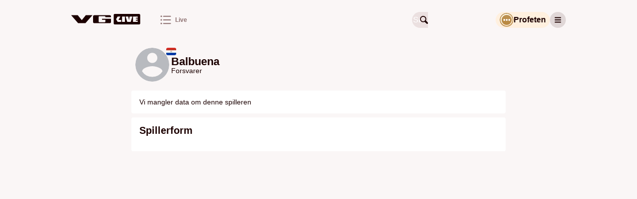

--- FILE ---
content_type: text/html; charset=utf-8
request_url: https://vglive.vg.no/person/balbuena/39798
body_size: 35455
content:
<!DOCTYPE html><html lang="no" class="cream-theme light-theme"><head>
        <title>Balbuena • Forsvarer • VG Live</title><title>VG Live</title>
        <meta charset="UTF-8">
        <meta name="viewport" content="width=device-width, initial-scale=1">
        <meta name="robots" content="index, follow">
        <meta name="google-site-verification" content="LjdK7ID3w_5TvSokcdXNTXck3pZvv32c78KHIwSTAvQ">
        <meta name="google-site-verification" content="dFnwOy0pgsokt9_6lxL1Pz7DehkcOgdy0ERaSo2zfGQ">
        <meta name="google-site-verification" content="ZX4MZ_rXf-zBVD1asBmV388Qbf-7UeJl1s5AhiDylTg">
        <meta name="google-site-verification" content="uPXEWnsPTQL8qt20Qnl08RDoGKkzh4r3zdIg7WPkyPI"> <!-- stage-vglive.vg.no -->

        <meta property="og:locale" content="nb_NO">
        <meta property="og:image:url" content="https://vglive.vg.no/static/site-assets/vg/og-images/vglive.jpg">
        <meta property="og:image:type" content="image/jpeg">
        <meta property="og:image:width" content="1200">
        <meta property="og:image:height" content="630">

        <link rel="apple-touch-icon" sizes="76x76" href="/static/site-assets/vg/apple-icons/apple-touch-icon-76x76.png">
        <link rel="apple-touch-icon" sizes="120x120" href="/static/site-assets/vg/apple-icons/apple-touch-icon-120x120.png">
        <link rel="apple-touch-icon" sizes="152x152" href="/static/site-assets/vg/apple-icons/apple-touch-icon-152x152.png">
        <link rel="apple-touch-icon" sizes="180x180" href="/static/site-assets/vg/apple-icons/apple-touch-icon-180x180.png">
        <meta name="apple-itunes-app" content="app-id=1294661796"> <!-- Apple AppStore smart banner -->
        <link rel="mask­icon" href="/static/site-assets/vg/apple-icons/safari-pinned-tab.svg" color="#f17220">
        <link rel="manifest" href="/manifest.json" crossorigin="use-credentials">
        <link rel="shortcut icon" href="/static/site-assets/vg/favicon.ico">
        <meta name="theme-color" content="#FAF6F6" media="(prefers-color-scheme: light)">
        <meta name="theme-color" content="#000000" media="(prefers-color-scheme: dark)">
        <!-- External resources hints for browser for faster page loading -->
         <!-- Advertising provider - always requested by Advertory -->
        <link rel="preconnect" href="https://ib.adnxs.com" crossorigin="use-credentials"> <!-- Advertising provider - always requested -->
        <link rel="preconnect" href="https://cmp.vg.no"> <!-- Privacy settings provider - it's always requested -->
        <link rel="dns-prefetch" href="https://cdn.sportsnext.schibsted.io"> <!-- CDN for team logos, flags and photos - used on every page -->
        <link rel="dns-prefetch" href="https://assets.vglive.no/"> <!-- Report item icons - used only on report and lineups pages -->
    <link href="/dist/vg/static/css/index.078bfbcb.css" rel="stylesheet"><style type="text/css">body.fullscreen-scroll-in-screen{overflow-x:hidden}.advertory-fullscreen-scroll-wrapper{visibility:hidden;overflow:visible;width:100% !important;height:100vh !important;height:100lvh !important;position:relative;margin:var(--fullscreen-scroll-wrapper-margin);z-index:1;display:block !important;min-height:250px;padding:0 !important;clip-path:polygon(0 0, 100vw 0, 100vw 100dvh, 0 100dvh);-webkit-clip-path:polygon(0 0, 100vw 0, 100vw 100dvh, 0 100dvh)}.advertory-fullscreen-scroll-wrapper>div{position:fixed;top:0;left:0;height:100vh !important;height:100lvh !important;width:100vw !important;overflow:hidden}.advertory-fullscreen-scroll-wrapper>div>iframe{height:inherit !important;width:inherit !important;display:none !important}.advertory-fullscreen-scroll-wrapper.in-screen{visibility:visible;overflow:visible;width:100vw !important}.advertory-fullscreen-scroll-wrapper.in-screen>div>iframe{display:block !important}.advertory-fullscreen-scroll-wrapper.in-screen:before{content:"";width:100vw;height:150dvh;position:relative !important;display:block;transform:translateX(-50%);overflow:visible;z-index:1;left:50%;top:-150dvh;padding:0 !important}.advertory-fullscreen-scroll-wrapper.in-screen:after{content:"";width:100vw;height:150dvh;position:relative !important;display:block;transform:translateX(-50%);overflow:visible;z-index:1;left:50%;top:-50dvh}.advertory-fullscreen-scroll{position:fixed;top:0;left:0;right:0;bottom:0;overflow:hidden}.advertory-fullscreen-scroll::before{content:attr(data-ad-label);box-sizing:border-box;position:fixed;top:0;left:calc(50vw - 628px);width:calc(100% - 36px);max-width:1250px;text-align:left;background-color:hsla(0,0%,100%,.6);color:#212121;font-family:Ester Blenda,Arial,sans-serif;font-size:11px;font-weight:400;font-style:normal;text-transform:lowercase;line-height:1;margin:16px 2px;padding:10px;z-index:1;visibility:inherit !important}@media screen and (max-width: 1290px){.advertory-fullscreen-scroll::before{left:16px}}.advertory-fullscreen-scroll[data-move-cogwheel-to-the-left=true]>div[role=button]{left:calc(50vw - 623px);right:unset}@media screen and (max-width: 1290px){.advertory-fullscreen-scroll[data-move-cogwheel-to-the-left=true]>div[role=button]{left:22px;right:unset}}.advertory-fullscreen-scroll[data-move-cogwheel-to-the-left=true]::before{padding-left:32px}.advertory-fullscreen-scroll>div[id*=utif]{display:block;height:100vh !important;height:100lvh !important;width:100vw !important;overflow:hidden}.advertory-fullscreen-scroll>div[id*=utif]>iframe{display:block;height:inherit !important;width:inherit !important}.advertory-fullscreen-scroll>div[role=button]{z-index:1;opacity:1;background:rgba(0,0,0,0) !important;left:unset;position:fixed !important;right:calc(50vw - 623px);top:19px !important;width:26px !important;height:26px !important}@media screen and (max-width: 1290px){.advertory-fullscreen-scroll>div[role=button]{right:22px}}</style><style type="text/css">.advertory-brandmetrics-survey{width:100%}</style><style type="text/css">:export{c-brown-primary:#632626;c-white-primary:var(--white, #ffffff)}.advertory-vg-ad-native-content{position:relative;display:table;table-layout:fixed;width:100%;margin:0 auto;background:var(--white, #ffffff);font-family:Inter,"Helvetica Neue",Helvetica,Arial,sans-serif;font-weight:700;text-align:left;color:var(--black, #000000)}.advertory-vg-ad-native-content *{line-height:1}.advertory-vg-ad-native-content a.ad-link{display:block;text-decoration:none;color:inherit}.advertory-vg-ad-native-content a.ad-link:hover{text-decoration:none}.advertory-vg-ad-native-content .ad-info{z-index:10;top:44px}@media screen and (min-width: 768px){.advertory-vg-ad-native-content .ad-info{top:50px}}.advertory-vg-ad-native-content .ad-info div[role=button]{top:calc(27px + var(--space-m, 16px)) !important;left:16px;border-bottom-right-radius:13px;background-color:hsla(0,0%,100%,.45);z-index:10}@media screen and (min-width: 768px){.advertory-vg-ad-native-content .ad-info div[role=button]{top:calc(50px + var(--space-m, 16px)) !important;left:24px}}.advertory-vg-ad-native-content .ad-content{display:flex;flex-direction:column}.advertory-vg-ad-native-content .ad-content .ad-header{position:relative;height:27px;display:flex;align-items:center;text-transform:uppercase;padding:0 16px}@media screen and (min-width: 768px){.advertory-vg-ad-native-content .ad-content .ad-header{height:42px;min-height:0;padding:0 24px}}.advertory-vg-ad-native-content .ad-content .ad-header span{font-weight:700;font-size:15px;position:absolute;top:50%;transform:translateY(8%);font-family:"VG Sans",sans-serif;color:#1c0000}@media screen and (min-width: 768px){.advertory-vg-ad-native-content .ad-content .ad-header span{font-size:23px}}.advertory-vg-ad-native-content .ad-content .ad-header .ad-logo{position:absolute;right:0;top:1.5px;width:auto;height:40px;margin-right:16px}@media screen and (min-width: 768px){.advertory-vg-ad-native-content .ad-content .ad-header .ad-logo{width:auto;height:35px;margin-right:24px;top:16px}}.advertory-vg-ad-native-content .ad-content .ad-image-container{display:flex;position:relative;padding:16px}@media screen and (min-width: 768px){.advertory-vg-ad-native-content .ad-content .ad-image-container{min-height:0;padding:24px}}.advertory-vg-ad-native-content .ad-content .ad-image-container .ad-image{width:100%;height:auto;object-fit:cover;object-position:center 0}.advertory-vg-ad-native-content .ad-content .ad-image-container .ad-player-wrapper{height:56.4971751412vw;width:100%}@media screen and (min-width: 768px){.advertory-vg-ad-native-content .ad-content .ad-image-container .ad-player-wrapper{height:407px}}.advertory-vg-ad-native-content .ad-content .ad-text-container{display:flex;flex-direction:column;color:#2b2b2b;padding-bottom:16px;container-type:inline-size;width:100%;container-name:type-box}.advertory-vg-ad-native-content .ad-content .ad-text-container .sponsored-by{display:block;padding:8px;font-size:var(--font-size-xs, 12px);font-weight:normal;text-transform:uppercase}@media screen and (min-width: 768px){.advertory-vg-ad-native-content .ad-content .ad-text-container .sponsored-by{padding:8px 10px}}.advertory-vg-ad-native-content .ad-content .ad-text-container .ad-title{display:block;padding:0 16px;margin-left:0;margin-bottom:0;font-family:"VG Serif",serif;font-weight:827;line-height:1;color:#1c0000;font-size:calc(100vw/(580/16));white-space:nowrap;text-rendering:optimizeLegibility;-webkit-font-smoothing:antialiased}@media screen and (min-width: 580px){.advertory-vg-ad-native-content .ad-content .ad-text-container .ad-title{font-size:16px}}@media screen and (min-width: 768px){.advertory-vg-ad-native-content .ad-content .ad-text-container .ad-title{padding:4px 24px 8px 24px}}.advertory-vg-ad-native-content .ad-content .ad-text-container .ad-description{margin:4px 0;padding:0 16px;font-size:16px;line-height:calc(var(--font-size-s, 14px) + 2px);color:#7f6868;font-family:"VG Serif",serif}@media screen and (min-width: 768px){.advertory-vg-ad-native-content .ad-content .ad-text-container .ad-description{padding:0 24px;font-size:var(--font-size-l, 24px)}}</style><style type="text/css">:export{c-brown-primary:#632626;c-white-primary:var(--white, #ffffff)}.advertory-vg-ad-native-inhouse{position:relative;display:table;table-layout:fixed;width:100%;margin:0 auto;background:var(--white, #ffffff);font-family:"Arial-BoldMT","Arial",sans-serif;font-weight:700;text-align:left;color:var(--black, #000000)}.advertory-vg-ad-native-inhouse *{line-height:normal}.advertory-vg-ad-native-inhouse a.ad-link{display:block;color:inherit;text-decoration:none}.advertory-vg-ad-native-inhouse a.ad-link:hover{text-decoration:none}.advertory-vg-ad-native-inhouse .ad-info{top:30px}@media screen and (min-width: 768px){.advertory-vg-ad-native-inhouse .ad-info{top:33px}}.advertory-vg-ad-native-inhouse .ad-info div[role=button]{z-index:10;background-color:hsla(0,0%,100%,.45);border-bottom-right-radius:13px}.advertory-vg-ad-native-inhouse .ad-content{display:flex;flex-direction:column}.advertory-vg-ad-native-inhouse .ad-content .ad-image-container{display:flex;position:relative}.advertory-vg-ad-native-inhouse .ad-content .ad-image-container .ad-image{width:100%;height:auto;max-height:100%;object-fit:cover;object-position:center 0}.advertory-vg-ad-native-inhouse .ad-content .ad-image-container .ad-logo{position:absolute;height:48px;width:auto;top:auto;bottom:8px;left:8px;right:auto}@media screen and (min-width: 768px){.advertory-vg-ad-native-inhouse .ad-content .ad-image-container .ad-logo{left:16px;bottom:16px;width:64px;height:64px}}.advertory-vg-ad-native-inhouse .ad-content .ad-text-container{display:flex;flex-direction:column;padding-bottom:10px}@media screen and (min-width: 768px){.advertory-vg-ad-native-inhouse .ad-content .ad-text-container{padding-bottom:8px}}.advertory-vg-ad-native-inhouse .ad-content .ad-text-container .sponsored-by{padding:8px 0 0 8px;font-size:12px;font-family:Inter,"Helvetica Neue",Helvetica,Arial,sans-serif;font-weight:500;text-transform:uppercase;color:var(--accent, #d00000)}@media screen and (min-width: 768px){.advertory-vg-ad-native-inhouse .ad-content .ad-text-container .sponsored-by{padding:12px 0 0 16px}}.advertory-vg-ad-native-inhouse .ad-content .ad-text-container .sponsored-by .sponsor-name{font-weight:bold}.advertory-vg-ad-native-inhouse .ad-content .ad-text-container .ad-title{display:block;padding:0 8px;margin-top:12px;margin-left:0;font-family:Inter,"Helvetica Neue",Helvetica,Arial,sans-serif;font-size:max(22px,min(3.6rem,24px));font-weight:bold;color:inherit}@media screen and (min-width: 768px){.advertory-vg-ad-native-inhouse .ad-content .ad-text-container .ad-title{padding:0 16px;margin:.3rem 0;font-weight:700}}@media screen and (min-width: 768px){.advertory-vg-ad-native-inhouse:not(.flexible) .ad-content{height:400px}}</style><style type="text/css">.advertory-vg-ad-native-sponsorstripe{position:absolute;top:0;left:0;width:100%;padding:0;margin:0;border:none;background-color:rgba(0,0,0,0);text-align:left}.advertory-vg-ad-native-sponsorstripe .ad-info{position:absolute;display:none;align-items:center;justify-content:space-between;gap:var(--space-m, 16px);padding:var(--space-m, 16px);background:rgba(0,0,0,.9);z-index:1}.advertory-vg-ad-native-sponsorstripe .ad-info-description{color:var(--white, #ffffff);font-size:var(--font-size-s, 14px);line-height:var(--font-size-ml, 18px)}.advertory-vg-ad-native-sponsorstripe .ad-info-link{text-decoration:underline}.advertory-vg-ad-native-sponsorstripe .ad-wrapper{display:flex;flex-wrap:wrap;justify-content:space-between;align-items:center;padding:5px 10px;margin:auto;height:50px;background:linear-gradient(to bottom, rgba(0, 0, 0, 0.75) 0%, rgba(0, 0, 0, 0) 100%);font-family:Inter,"Helvetica Neue",Helvetica,Arial,sans-serif}.advertory-vg-ad-native-sponsorstripe .ad-open-button{display:grid;place-items:center}.advertory-vg-ad-native-sponsorstripe .ad-logo-wrapper{width:30%;max-width:160px;max-height:100%}.advertory-vg-ad-native-sponsorstripe .ad-logo{width:100%;height:100%}.advertory-vg-ad-native-sponsorstripe .ad-title{margin-right:10px;font-weight:bold;font-size:var(--font-size-s, 14px);color:var(--white, #ffffff)}@media screen and (min-width: 768px){.advertory-vg-ad-native-sponsorstripe .ad-title{font-size:var(--font-size-ml, 18px)}}</style><style type="text/css">:export{c-brown-primary:#632626;c-white-primary:var(--white, #ffffff)}.advertory-vg-ad-native-ukesmeny{width:100%;height:100%;position:relative}.advertory-vg-ad-native-ukesmeny a.ad-link{height:inherit;color:inherit;text-decoration:none;display:block}.advertory-vg-ad-native-ukesmeny a.ad-link:hover{text-decoration:none}.advertory-vg-ad-native-ukesmeny .ad-info{position:absolute;top:0;right:0;transform:translateX(-26px);z-index:10}.advertory-vg-ad-native-ukesmeny .ad-info div[role=button]{background-color:hsla(0,0%,100%,.75);border-bottom-left-radius:13px;border-bottom-right-radius:0px;border-top-right-radius:11px}.advertory-vg-ad-native-ukesmeny .ad-content{display:flex;flex-direction:column;height:100%}.advertory-vg-ad-native-ukesmeny .ad-content .ad-header{position:absolute;z-index:999;color:var(--white, #ffffff);background-color:rgba(0,0,0,.25);top:1rem;left:1rem;border-radius:5px;font-size:11px;padding:.5rem;font-family:Inter,"Helvetica Neue",Helvetica,Arial,sans-serif;font-weight:400}.advertory-vg-ad-native-ukesmeny .ad-content .ad-image-container{display:flex;position:relative;height:100%}.advertory-vg-ad-native-ukesmeny .ad-content .ad-image-container img{width:100%;height:100%;border-radius:12px}.advertory-vg-native-ad__front:has(.advertory-vg-ad-native-ukesmeny){height:100%}</style><style type="text/css">:export{c-brown-primary:#632626;c-white-primary:var(--white, #ffffff)}.advertory-vg-ad-native-ukesmeny-sponsor-stripe{width:100%;background:rgba(0,0,0,0);position:relative;margin-bottom:10px}.advertory-vg-ad-native-ukesmeny-sponsor-stripe a.ad-link{color:inherit;text-decoration:none;display:contents}.advertory-vg-ad-native-ukesmeny-sponsor-stripe a.ad-link:hover{text-decoration:none}.advertory-vg-ad-native-ukesmeny-sponsor-stripe .ad-info{display:none;top:44px;z-index:10}.advertory-vg-ad-native-ukesmeny-sponsor-stripe .ad-content{display:flex;flex-direction:column;align-items:center}.advertory-vg-ad-native-ukesmeny-sponsor-stripe .ad-content .ad-header{position:relative;display:flex;flex-direction:row;justify-content:center;align-items:center}.advertory-vg-ad-native-ukesmeny-sponsor-stripe .ad-content .ad-header .ad-logo{position:relative;max-width:15%}.advertory-vg-ad-native-ukesmeny-sponsor-stripe .ad-content .ad-header .info-button-wrapper{display:grid;place-content:center;height:30px;min-width:30px}.advertory-vg-ad-native-ukesmeny-sponsor-stripe .ad-content .ad-header .info-button-wrapper .info-button{height:10px;width:10px;position:relative;border:solid 1px var(--fontColor);border-radius:50%}.advertory-vg-ad-native-ukesmeny-sponsor-stripe .ad-content .ad-header .info-button-wrapper .info-button:before{content:"i";color:var(--fontColor);position:absolute;left:50%;top:50%;transform:translate(-50%, -50%);font-size:7px}.advertory-vg-ad-native-ukesmeny-sponsor-stripe .ad-content .ad-header .title{display:block;width:max-content;color:var(--fontColor);padding:0 4px;font-size:var(--mobileTitleSize);white-space:nowrap;margin-left:0;font-weight:700;font-family:Inter,"Helvetica Neue",Helvetica,Arial,sans-serif}.advertory-vg-ad-native-ukesmeny-sponsor-stripe .ad-content .description{font-weight:400;font-size:clamp(9px,1.4rem,20px);line-height:18px;text-align:center;color:var(--fontColor);width:80%}.advertory-vg-ad-native-ukesmeny-sponsor-stripe .ad-content .description a{text-decoration:underline;white-space:nowrap}.advertory-vg-ad-native-ukesmeny-sponsor-stripe .ad-content .hide{display:none}</style><style type="text/css">:export{c-brown-primary:#632626;c-white-primary:var(--white, #ffffff)}</style><style type="text/css">:export{c-brown-primary:#632626;c-white-primary:var(--white, #ffffff)}.advertory-vg-ad-native{box-sizing:border-box;-webkit-box-sizing:border-box;-moz-box-sizing:border-box;position:relative;display:table;table-layout:fixed;width:100%;min-height:250px;height:auto;margin:auto;text-align:left;text-decoration:none;font-family:"Arial-BoldMT","Arial",sans-serif}@media screen and (min-width: 768px){.advertory-vg-ad-native{min-height:400px}}.advertory-vg-ad-native *{box-sizing:border-box;-webkit-box-sizing:border-box;-moz-box-sizing:border-box;line-height:normal;text-transform:none}.advertory-vg-ad-native .ad-info{position:absolute;top:26px}.advertory-vg-ad-native .ad-info div[role=button]{z-index:10;background-color:hsla(0,0%,100%,.45);border-bottom-right-radius:13px}.advertory-vg-ad-native a.ad-link{display:block;text-decoration:none;color:#2b2b2b;border:1px solid #b4b4b4}.advertory-vg-ad-native a.ad-link .ad-content .ad-header{width:100%;padding:5px 8px;background:#facf62;font-size:var(--font-size-xs, 12px);font-weight:bold;color:#555}.advertory-vg-ad-native a.ad-link .ad-content .ad-image-container{position:relative;line-height:0;max-height:400px;overflow:hidden}@media screen and (min-width: 768px){.advertory-vg-ad-native a.ad-link .ad-content .ad-image-container{min-height:300px;max-height:500px}}.advertory-vg-ad-native a.ad-link .ad-content .ad-image-container .ad-player-wrapper{height:56.4971751412vw;width:100%}@media screen and (min-width: 768px){.advertory-vg-ad-native a.ad-link .ad-content .ad-image-container .ad-player-wrapper{height:326px}}.advertory-vg-ad-native a.ad-link .ad-content .ad-image-container .ad-image{position:static;width:100%;height:auto;object-fit:cover}.advertory-vg-ad-native a.ad-link .ad-content .ad-image-container .ad-logo{position:absolute;height:35px;width:auto;top:auto;bottom:8px;left:8px;right:auto}@media screen and (min-width: 768px){.advertory-vg-ad-native a.ad-link .ad-content .ad-image-container .ad-logo{left:16px;bottom:16px;height:40px}}.advertory-vg-ad-native a.ad-link .ad-content .ad-text-container{padding:0 10px 15px;background:#fffced;overflow:auto}@media screen and (min-width: 768px){.advertory-vg-ad-native a.ad-link .ad-content .ad-text-container{background:#fff6d1;overflow:auto}}.advertory-vg-ad-native a.ad-link .ad-content .ad-text-container .sponsored-by{display:block;margin:8px 0;font-size:var(--font-size-xs, 12px);font-weight:bold;text-transform:uppercase;color:#1399ca}.advertory-vg-ad-native a.ad-link .ad-content .ad-text-container .title{margin:8px 0;font-size:calc(20px + .5vw);font-weight:bold;font-family:Arial,sans-serif;line-height:1}@media screen and (min-width: 768px){.advertory-vg-ad-native a.ad-link .ad-content .ad-text-container .title{font-size:var(--font-size-xxl, 40px)}}.advertory-vg-ad-native a.ad-link:hover{text-decoration:none}</style><style type="text/css">:export{c-brown-primary:#632626;c-white-primary:var(--white, #ffffff)}.advertory-shared-ad-native-recirc{position:relative;height:100%;width:100%;max-width:690px;margin:auto;clear:both;text-size-adjust:100%;background-color:#fffbee}.advertory-shared-ad-native-recirc .ad-info div[role=button]{z-index:10;background-color:hsla(0,0%,100%,.45);border-bottom-right-radius:13px}.advertory-shared-ad-native-recirc .ad-link{position:static;max-height:unset;display:flex;flex-direction:column;flex-wrap:wrap;justify-content:space-between;-webkit-box-pack:justify;border:0;background-color:#fffbee;text-decoration:none}.advertory-shared-ad-native-recirc .ad-link .ad-content .ad-image-container{order:0;width:100%;margin:0;position:relative}.advertory-shared-ad-native-recirc .ad-link .ad-content .ad-image-container .ad-image{width:100%;height:auto;position:static;object-fit:cover;max-height:unset}.advertory-shared-ad-native-recirc .ad-link .ad-content .ad-image-container .ad-logo{position:absolute;height:35px;width:auto;top:auto;bottom:8px;left:8px;right:auto}@media screen and (min-width: 768px){.advertory-shared-ad-native-recirc .ad-link .ad-content .ad-image-container .ad-logo{left:16px;bottom:16px;height:40px}}.advertory-shared-ad-native-recirc .ad-link .ad-content .ad-text-container{display:flex;flex-direction:column;order:1;flex:1 0 50%;align-self:baseline;height:auto;padding:4px 8px 8px}.advertory-shared-ad-native-recirc .ad-link .ad-content .ad-text-container .ad-sponsor{width:fit-content;display:block;align-self:flex-start;padding:2px 4px !important;margin:0 0 4px;background-color:#ffe88a;font-family:Inter,"Helvetica Neue",Helvetica,Arial,sans-serif;font-size:10px;font-weight:700;text-transform:uppercase;text-align:left;color:#2b2b2b}.advertory-shared-ad-native-recirc .ad-link .ad-content .ad-text-container .ad-title{font-family:"Austin News Deck Web","Times New Roman",serif;font-weight:600;font-size:clamp(24px,4.1379310345vw,26px);line-height:clamp(32px,5.5172413793vw,34px);margin:0;text-align:left;color:#2b2b2b}@media screen and (min-width: 768px){.advertory-shared-ad-native-recirc .ad-link .ad-content .ad-text-container .ad-title{font-size:37px;line-height:1}}.advertory-shared-ad-native-recirc .ad-link .ad-content .ad-text-container .ad-description{display:inline;margin:8px 0 0;font-size:var(--font-size-xs, 12px);font-family:Inter,"Helvetica Neue",Helvetica,Arial,sans-serif;font-weight:500;color:#2b2b2b;text-align:left}</style><style type="text/css">:export{c-brown-primary:#632626;c-white-primary:var(--white, #ffffff)}.advertory-vg-ad-native-podme{position:relative;width:100%;max-width:980px;height:202px;display:flex;border-radius:10px;margin-top:-10px;background:linear-gradient(90deg, rgb(35, 55, 94) 0%, rgb(4, 20, 38) 104.93%);font-family:Inter,"Helvetica Neue",Helvetica,Arial,sans-serif,Arial,sans-serif;text-align:left}.advertory-vg-ad-native-podme *{line-height:normal}.advertory-vg-ad-native-podme .ad-link{text-decoration:none;width:100%}.advertory-vg-ad-native-podme .ad-link:hover{text-decoration:none}.advertory-vg-ad-native-podme .ad-content-wrapper{display:flex;flex-direction:column;height:100%;width:100%}.advertory-vg-ad-native-podme .ad-content-wrapper .ad-content{box-sizing:border-box;height:100%;width:100%}.advertory-vg-ad-native-podme .ad-content-wrapper .ad-content .ad-main-content{display:flex;justify-content:center;align-content:center;height:100%;width:100%}.advertory-vg-ad-native-podme .ad-content-wrapper .ad-content .ad-main-content .ad-text-container{display:flex;flex-direction:column;width:428px;margin:41px 28px 41px 41px}.advertory-vg-ad-native-podme .ad-content-wrapper .ad-content .ad-main-content .ad-text-container .ad-title{font-size:23px;font-weight:600;line-height:28px;color:var(--white, #ffffff);margin-bottom:15px}@media screen and (min-width: 600px){.advertory-vg-ad-native-podme .ad-content-wrapper .ad-content .ad-main-content .ad-text-container .ad-title{font-size:20xp;font-weight:600;line-height:24px}}.advertory-vg-ad-native-podme .ad-content-wrapper .ad-content .ad-main-content .ad-text-container .ad-description{font-size:var(--font-size-ml, 18px);font-weight:500;line-height:22px;color:#17e0e3}.advertory-vg-ad-native-podme .ad-content-wrapper .ad-content .ad-main-content .ad-small-image-container{display:none;max-width:250px}@media screen and (min-width: 600px){.advertory-vg-ad-native-podme .ad-content-wrapper .ad-content .ad-main-content .ad-small-image-container{display:flex;-webkit-box-pack:center;justify-content:center;-webkit-box-align:center;align-items:center;max-width:253px;min-width:250px;height:100%;margin:0 auto}}.advertory-vg-ad-native-podme .ad-content-wrapper .ad-content .ad-main-content .ad-small-image-container .ad-small-image{height:100%;max-width:100%;object-fit:cover}.advertory-vg-ad-native-podme .ad-content-wrapper .ad-content .ad-main-content .ad-logo{display:flex;justify-content:center;align-items:center;margin:8px}.advertory-vg-ad-native-podme .ad-content-wrapper .ad-content .ad-main-content .ad-logo>.logo{display:block}@media screen and (min-width: 600px){.advertory-vg-ad-native-podme .ad-content-wrapper .ad-content .ad-main-content .ad-logo{margin-right:24px}}.advertory-vg-ad-native-podme.description .ad-content-wrapper .ad-content .ad-description{display:block;font-size:var(--font-size-xs, 12px);font-style:normal;font-weight:400;line-height:13px;color:#17e0e3}@media screen and (min-width: 600px){.advertory-vg-ad-native-podme.description .ad-content-wrapper .ad-content .ad-description{font-size:var(--font-size-s, 14px);line-height:17px}}.advertory-vg-ad-native-podme.article .ad-content-wrapper .ad-content .ad-main-content .ad-small-image-container{max-width:127px;display:block;flex-shrink:0;margin:16px 8px 16px 0}@media screen and (min-width: 600px){.advertory-vg-ad-native-podme.article .ad-content-wrapper .ad-content .ad-main-content .ad-small-image-container{max-width:191px;padding:0;margin:0}}.advertory-vg-ad-native-podme.article .ad-content-wrapper .ad-content .ad-main-content .ad-small-image-container .ad-small-image{object-fit:contain}</style><style type="text/css">:export{c-brown-primary:#632626;c-white-primary:var(--white, #ffffff)}.advertory-vg-ad-native-podme-section{height:202px;border-radius:11px;margin-left:-145px;margin-right:-145px;background:linear-gradient(90deg, rgb(35, 55, 94) 0%, rgb(4, 20, 38) 104.93%);text-align:left;text-size-adjust:100%}.advertory-vg-ad-native-podme-section .ad-link{border-bottom:initial;color:initial}.advertory-vg-ad-native-podme-section .ad-link .ad-content-wrapper{display:flex;height:100%;font-family:Inter,"Helvetica Neue",Helvetica,Arial,sans-serif;font-style:normal;font-weight:normal}.advertory-vg-ad-native-podme-section .ad-link .ad-text-container{display:flex;flex-direction:column;width:428px;margin:41px 28px 41px 41px}.advertory-vg-ad-native-podme-section .ad-link .ad-text-container .ad-title{margin-bottom:15px;font-size:20xp;font-weight:600;line-height:28px;color:var(--white, #ffffff)}.advertory-vg-ad-native-podme-section .ad-link .ad-text-container .ad-description{font-size:var(--font-size-ml, 18px);font-weight:500;line-height:22px;color:#17e0e3}.advertory-vg-ad-native-podme-section .ad-link .ad-image-container{display:flex;-webkit-box-pack:center;justify-content:center;-webkit-box-align:center;align-items:center;max-width:253px;min-width:250px;height:100%;margin:0 auto}.advertory-vg-ad-native-podme-section .ad-link .ad-image-container .ad-image{max-width:100%;max-height:100%;object-fit:fill}.advertory-vg-ad-native-podme-section .ad-link .ad-logo-container{display:flex;-webkit-box-pack:center;justify-content:center;-webkit-box-align:center;align-items:center;max-width:162px;height:100%;margin:0 16px}.advertory-vg-ad-native-podme-section .ad-link .ad-logo-container .ad-logo{max-width:100%;max-height:100%;object-fit:fill}</style><style type="text/css">:export{c-brown-primary:#632626;c-white-primary:var(--white, #ffffff)}.advertory-vg-ad-native-video .ad-info>div[role=button]{right:0 !important;left:unset !important;border-bottom-left-radius:50%;border-bottom-right-radius:unset;background-color:hsla(0,0%,100%,.45)}.advertory-vg-ad-native-video .ad-content{box-sizing:border-box;display:flex;flex-direction:column;border-bottom:1px solid #b4b4b4;border-top:1px solid #b4b4b4;font-family:Inter,"Helvetica Neue",Helvetica,Arial,sans-serif;line-height:normal}.advertory-vg-ad-native-video .ad-content .ad-header{box-sizing:border-box;width:100%;padding:5px;background:#facf62;font-size:var(--font-size-xs, 12px);font-weight:bold;text-align:left;color:#555}.advertory-vg-ad-native-video .ad-content .ad-header span{box-sizing:border-box;width:100%;padding:5px;background:#facf62;font-size:var(--font-size-xs, 12px);font-weight:bold;color:#555}.advertory-vg-ad-native-video .ad-content .ad-image-container{position:relative;height:52.356%;order:1}.advertory-vg-ad-native-video .ad-content .ad-image-container .ad-player-wrapper{box-sizing:border-box;position:relative;width:100%;height:56.4971751412vw}@media screen and (min-width: 768px){.advertory-vg-ad-native-video .ad-content .ad-image-container .ad-player-wrapper{height:326px}}.advertory-vg-ad-native-video .ad-content .ad-link{order:1;text-align:left;text-decoration:none}.advertory-vg-ad-native-video .ad-content .ad-link .ad-text-container{box-sizing:border-box;order:2;align-self:baseline;width:100%;padding:0 10px 15px;background:#fffced;font-family:Arial,sans-serif;overflow:auto}.advertory-vg-ad-native-video .ad-content .ad-link .ad-text-container .sponsored-by{display:block;align-self:flex-start;margin:8px 0;font-size:var(--font-size-xs, 12px);font-weight:bold;text-align:left;text-transform:uppercase;color:#1399ca}.advertory-vg-ad-native-video .ad-content .ad-link .ad-text-container .title{margin:0;font-size:20xp;font-weight:bold;line-height:1;text-align:left;color:#2b2b2b;overflow:hidden}@media screen and (min-width: 768px){.advertory-vg-ad-native-video .ad-content{border:1px solid #b4b4b4}.advertory-vg-ad-native-video .ad-link.ad-text-container{background:#fff6d1}.advertory-vg-ad-native-video .ad-link.ad-text-container .title{margin:8px 0;font-size:var(--font-size-xxl, 40px)}}@media screen and (min-width: 1025px){.advertory-vg-ad-native-video .ad-content .ad-image-container{min-height:300px}}</style><style type="text/css">:export{c-brown-primary:#632626;c-white-primary:var(--white, #ffffff)}.advertory-vg-ad-native-fishfinger .ad-link{display:flex;flex-direction:column;align-items:center;margin:0 var(--space-xs, 8px) var(--space-xs, 8px);padding:var(--space-m, 16px) 0 var(--space-xxs, 4px);border-radius:var(--space-xs, 8px);color:var(--white, #ffffff);background-color:#1c1c1e}@media screen and (min-width: 768px){.advertory-vg-ad-native-fishfinger .ad-link{margin:0 0 var(--space-xs, 8px)}}.advertory-vg-ad-native-fishfinger .ad-content{display:flex;align-items:center;justify-content:center;gap:var(--space-xxs, 4px);height:24px;font-weight:600;font-size:var(--font-size-xs, 12px)}.advertory-vg-ad-native-fishfinger .ad-image{height:16px}.advertory-vg-ad-native-fishfinger .ad-title{white-space:nowrap}.advertory-vg-ad-native-fishfinger .ad-logo{height:24px}</style><style type="text/css">:export{c-brown-primary:#632626;c-white-primary:var(--white, #ffffff)}.advertory-vg-ad-native-affiliate{position:relative;width:100%;margin:0 auto;background:var(--white, #ffffff);font-family:Inter,"Helvetica Neue",Helvetica,Arial,sans-serif;font-weight:700;text-align:left;color:#2b2b2b}.advertory-vg-ad-native-affiliate a.ad-link{display:block;text-decoration:none;color:inherit}.advertory-vg-ad-native-affiliate a.ad-link:hover{text-decoration:none}.advertory-vg-ad-native-affiliate .ad-info{z-index:10;top:44px}@media screen and (min-width: 768px){.advertory-vg-ad-native-affiliate .ad-info{top:50px}}.advertory-vg-ad-native-affiliate .ad-info div[role=button]{left:16px;top:43px;border-bottom-right-radius:13px;background-color:hsla(0,0%,100%,.45);z-index:10}@media screen and (min-width: 768px){.advertory-vg-ad-native-affiliate .ad-info div[role=button]{top:66px;left:24px}}.advertory-vg-ad-native-affiliate .ad-content{display:flex;flex-direction:column}.advertory-vg-ad-native-affiliate .ad-content .ad-header{position:relative;height:27px;color:#2a2a2a;display:flex;justify-content:space-between;align-items:center;text-transform:uppercase;padding:0 16px}@media screen and (min-width: 768px){.advertory-vg-ad-native-affiliate .ad-content .ad-header{height:42px;padding:0 24px}}.advertory-vg-ad-native-affiliate .ad-content .ad-header span{font-weight:700;font-size:15px;line-height:17px;position:relative;padding:0;font-family:"VG Sans",sans-serif;color:#1c0000;align-self:end;transform:translateY(20%)}@media screen and (min-width: 768px){.advertory-vg-ad-native-affiliate .ad-content .ad-header span{font-size:23px;transform:translateY(8%)}}.advertory-vg-ad-native-affiliate .ad-content .ad-header .ad-logo{position:relative;right:0;width:auto;height:25px;align-self:end;transform:translateY(6px)}@media screen and (min-width: 768px){.advertory-vg-ad-native-affiliate .ad-content .ad-header .ad-logo{width:auto;height:35px;transform:translateY(7px)}}.advertory-vg-ad-native-affiliate .ad-content .ad-image-container{display:flex;position:relative;padding:16px}@media screen and (min-width: 768px){.advertory-vg-ad-native-affiliate .ad-content .ad-image-container{min-height:0;padding:24px}}.advertory-vg-ad-native-affiliate .ad-content .ad-image-container .ad-image{width:100%;height:auto;object-fit:cover;object-position:center 0}.advertory-vg-ad-native-affiliate .ad-content .ad-text-container{display:flex;flex-direction:column;color:#2b2b2b;padding-bottom:8px;container-type:inline-size;width:100%;container-name:type-box}.advertory-vg-ad-native-affiliate .ad-content .ad-text-container .ad-title{display:block;padding:8px 16px 8px;margin-left:0;width:100%;margin-bottom:0;font-family:"VG Serif",serif;font-weight:827;line-height:1;color:#1c0000;font-size:calc(100vw/(580/16));white-space:nowrap;text-rendering:optimizeLegibility;-webkit-font-smoothing:antialiased}@media screen and (min-width: 580px){.advertory-vg-ad-native-affiliate .ad-content .ad-text-container .ad-title{font-size:16px}}@media screen and (min-width: 768px){.advertory-vg-ad-native-affiliate .ad-content .ad-text-container .ad-title{padding:8px 24px 16px}}.advertory-vg-ad-native-affiliate .ad-content .ad-text-container .ad-description{padding:0 16px;font-size:16px;font-family:"VG Serif",serif;line-height:calc(var(--font-size-s, 14px) + 2px)}@media screen and (min-width: 768px){.advertory-vg-ad-native-affiliate .ad-content .ad-text-container .ad-description{padding:8px 24px 0px;font-size:var(--font-size-l, 24px)}}</style><style type="text/css">:export{c-brown-primary:#632626;c-white-primary:var(--white, #ffffff)}.godt-dish-item:has(.advertory-vg-ad-native-ukesmeny-video){min-width:195px}.advertory-vg-ad-native-ukesmeny-video{width:100%;height:100%;position:relative}.advertory-vg-ad-native-ukesmeny-video .ad-info{position:absolute;top:0;right:0;transform:translateX(-26px);z-index:10}.advertory-vg-ad-native-ukesmeny-video .ad-info div[role=button]{background-color:hsla(0,0%,100%,.75);border-bottom-left-radius:13px;border-bottom-right-radius:0;border-top-right-radius:11px}.advertory-vg-ad-native-ukesmeny-video .ad-content{display:flex;flex-direction:column;height:100%}.advertory-vg-ad-native-ukesmeny-video .ad-content .ad-header{position:absolute;z-index:999;color:var(--white, #ffffff);background-color:rgba(0,0,0,.3);top:8px;left:8px;border-radius:3px;font-size:11px;padding:.5rem;font-family:Inter,"Helvetica Neue",Helvetica,Arial,sans-serif;font-weight:500}.advertory-vg-ad-native-ukesmeny-video .ad-content .ad-image-container{position:relative;height:300px;width:195px}.advertory-vg-ad-native-ukesmeny-video .ad-content .ad-image-container .ad-player-wrapper{box-sizing:border-box;position:relative;height:100%;width:100%}</style><style type="text/css">[id^=integration_godt-menu]>article .jw-controls>.jw-controlbar .jw-slider-time{display:none}[id^=integration_godt-menu]>article .jw-controls>.jw-controlbar .jw-button-container{padding:0 6px;height:36px}[id^=integration_godt-menu]>article .jw-controls>.jw-controlbar .jw-button-container .jw-icon{margin-right:3px;height:unset;width:unset;bottom:0}[id^=integration_godt-menu]>article .jw-controls>.jw-controlbar .jw-button-container .jw-icon-volume,[id^=integration_godt-menu]>article .jw-controls>.jw-controlbar .jw-button-container .jw-icon-playback{display:flex}</style><style type="text/css">:export{c-brown-primary:#632626;c-white-primary:var(--white, #ffffff)}.advertory-vg-ad-native-seamless-image{background-color:#f5f5f5;border-top:1px solid #e8e8e8;border-bottom:1px solid #e8e8e8}.advertory-vg-ad-native-seamless-image .ad-info div[role=button]{left:100%;transform:translateX(-100%);background-color:hsla(0,0%,100%,.45);border-bottom-left-radius:13px}.advertory-vg-ad-native-seamless-image .ad-link .ad-content{display:flex;flex-direction:column}.advertory-vg-ad-native-seamless-image .ad-link .ad-content .ad-header{display:flex;align-items:center;justify-content:space-between;padding:15px}.advertory-vg-ad-native-seamless-image .ad-link .ad-content .ad-header .ad-header-text{display:flex;flex-direction:column;align-items:flex-start}.advertory-vg-ad-native-seamless-image .ad-link .ad-content .ad-header .ad-header-text .sponsored-by{color:#18191a;font-family:Arial,sans-serif;font-weight:700;font-size:var(--font-size-ml, 18px)}.advertory-vg-ad-native-seamless-image .ad-link .ad-content .ad-header .ad-header-text .ad-annons{color:#666;font-family:Arial,sans-serif;font-weight:normal;font-size:var(--font-size-s, 14px)}.advertory-vg-ad-native-seamless-image .ad-link .ad-content .ad-header .ad-logo{max-height:38px}.advertory-vg-ad-native-seamless-image .ad-link .ad-content .ad-image-container .ad-image{height:430px;width:100%;object-fit:cover;object-position:center 0}.advertory-vg-ad-native-seamless-image .ad-link .ad-content .ad-text-container{display:flex;align-items:center;justify-content:space-between;padding:15px}.advertory-vg-ad-native-seamless-image .ad-link .ad-content .ad-text-container .description{padding-right:10px;color:#292929;font-family:Arial,sans-serif;font-weight:normal;font-size:15px}.advertory-vg-ad-native-seamless-image .ad-link .ad-content .ad-text-container .ad-action{background-color:red;padding:8px;color:var(--white, #ffffff);font-family:StagSans-Medium,sans-serif;font-weight:700;font-size:var(--font-size-s, 14px);border-radius:5px;width:110px}</style><style type="text/css">@import"https://fonts.googleapis.com/css?family=Roboto:400,500&display=swap";.advertory-shared-ad-native-content-display-basic{width:100%;font-family:Roboto,sans-serif;color:#6d747e;text-align:left;background:#fff;position:relative;margin:0 auto;display:flex;flex-direction:column}.advertory-shared-ad-native-content-display-basic *{line-height:normal}.advertory-shared-ad-native-content-display-basic .ad-info{top:0;right:8px;position:absolute}.advertory-shared-ad-native-content-display-basic .ad-info>div{position:initial !important}.advertory-shared-ad-native-content-display-basic .ad-link{text-decoration:none}.advertory-shared-ad-native-content-display-basic .ad-link:hover{text-decoration:none}.advertory-shared-ad-native-content-display-basic .ad-header{padding:5px 16px;background-color:#ffcd00;font-size:12px;text-transform:uppercase;color:#495057;font-weight:600}.advertory-shared-ad-native-content-display-basic .ad-content-wrapper{display:flex;flex-direction:column}.advertory-shared-ad-native-content-display-basic .ad-content-wrapper .ad-large-image-container{position:relative;padding-bottom:40%}@media screen and (min-width: 768px){.advertory-shared-ad-native-content-display-basic .ad-content-wrapper .ad-large-image-container{display:none}}.advertory-shared-ad-native-content-display-basic .ad-content-wrapper .ad-large-image-container .ad-large-image-wrapper{position:absolute;height:100%;width:100%}.advertory-shared-ad-native-content-display-basic .ad-content-wrapper .ad-large-image-container .ad-large-image-wrapper .ad-large-image{object-fit:cover;min-width:100%;height:100%}.advertory-shared-ad-native-content-display-basic .ad-content-wrapper .ad-content{box-sizing:border-box;display:flex;background-color:#fffae6}.advertory-shared-ad-native-content-display-basic .ad-content-wrapper .ad-content .ad-text-container{flex-grow:1;padding:16px}.advertory-shared-ad-native-content-display-basic .ad-content-wrapper .ad-content .ad-text-container .ad-title{font-size:20px;color:#212529;font-weight:600;margin-bottom:16px}@media screen and (min-width: 768px){.advertory-shared-ad-native-content-display-basic .ad-content-wrapper .ad-content .ad-text-container .ad-title{font-size:22px}}.advertory-shared-ad-native-content-display-basic .ad-content-wrapper .ad-content .ad-text-container .ad-sponsor{font-size:11px;color:gray;font-weight:600;text-transform:uppercase}.advertory-shared-ad-native-content-display-basic .ad-content-wrapper .ad-content .ad-small-image-container{display:none;max-width:175px}@media screen and (min-width: 768px){.advertory-shared-ad-native-content-display-basic .ad-content-wrapper .ad-content .ad-small-image-container{display:block}}.advertory-shared-ad-native-content-display-basic .ad-content-wrapper .ad-content .ad-small-image-container .ad-small-image{object-fit:cover;max-width:100%}.advertory-shared-ad-native-content-display-basic.article .ad-info{top:0;right:0;position:absolute;border-bottom-left-radius:50%;background:hsla(0,0%,100%,.6)}.advertory-shared-ad-native-content-display-basic.article .ad-info>div{position:initial !important}.advertory-shared-ad-native-content-display-basic.article .ad-content-wrapper .ad-content .ad-small-image-container{display:block}.advertory-shared-ad-native-content-display-basic.article .ad-content-wrapper .ad-content .ad-text-container{padding:8px 16px;border-left:4px solid #ffcd00}.advertory-shared-ad-native-content-display-basic.article .ad-content-wrapper .ad-content .ad-text-container .ad-header-wrapper{display:flex;margin-bottom:8px}@media screen and (min-width: 768px){.advertory-shared-ad-native-content-display-basic.article .ad-content-wrapper .ad-content .ad-text-container .ad-header-wrapper{margin-bottom:16px}}.advertory-shared-ad-native-content-display-basic.article .ad-content-wrapper .ad-content .ad-text-container .ad-header-wrapper .ad-header{padding:2px 4px;font-size:11px}.advertory-shared-ad-native-content-display-basic.article .ad-content-wrapper .ad-content .ad-text-container .ad-title{font-size:15px;margin-bottom:8px}@media screen and (min-width: 768px){.advertory-shared-ad-native-content-display-basic.article .ad-content-wrapper .ad-content .ad-text-container .ad-title{font-size:18px;margin-bottom:16px}}.advertory-shared-ad-native-content-display-basic.article .ad-content-wrapper .ad-content .ad-small-image-container{padding:16px 8px 16px 0}@media screen and (min-width: 768px){.advertory-shared-ad-native-content-display-basic.article .ad-content-wrapper .ad-content .ad-small-image-container{padding:0}}.advertory-shared-ad-native-content-display-basic.article .ad-content-wrapper .ad-content .ad-small-image-container .ad-small-image{object-fit:contain}@media screen and (min-width: 768px){.advertory-shared-ad-native-content-display-basic.article .ad-content-wrapper .ad-content .ad-small-image-container .ad-small-image{object-fit:cover}}</style><style type="text/css">.advertory-shared-ad-native-video{width:100%;min-height:250px;height:auto;margin:auto;text-align:left;position:relative;-webkit-box-sizing:border-box;-moz-box-sizing:border-box;box-sizing:border-box;text-decoration:none;display:table;table-layout:fixed}@media screen and (min-width: 768px){.advertory-shared-ad-native-video{width:580px}}.advertory-shared-ad-native-video .ad-info{position:absolute;top:2px;right:24px}.advertory-shared-ad-native-video .ad-info .gdprAdTransparencyCogWheelButton{background-color:rgba(0,0,0,0);border-bottom-right-radius:13px;z-index:10}.advertory-shared-ad-native-video a.ad-link{display:block;text-decoration:none;color:#2b2b2b}.advertory-shared-ad-native-video a.ad-link:hover{text-decoration:none}.advertory-shared-ad-native-video .ad-content .ad-header{font-size:12px;padding:5px 8px;color:#4c3d00;background:rgba(255,205,0,.8);font-weight:bold}.advertory-shared-ad-native-video .ad-content .ad-image-container{position:relative;line-height:0}@media screen and (min-width: 768px){.advertory-shared-ad-native-video .ad-content .ad-image-container{min-height:300px}}.advertory-shared-ad-native-video .ad-content .ad-image-container .ad-player-wrapper{height:56.4971751412vw;width:100%}@media screen and (min-width: 768px){.advertory-shared-ad-native-video .ad-content .ad-image-container .ad-player-wrapper{height:326px}}.advertory-shared-ad-native-video .ad-content .ad-text-container{background:#fff6d1;overflow:auto;padding-bottom:15px;padding-left:8px}@media screen and (min-width: 768px){.advertory-shared-ad-native-video .ad-content .ad-text-container{background:#fff6d1;padding-left:16px;overflow:auto}}.advertory-shared-ad-native-video .ad-content .ad-text-container .sponsored-by{margin:8px 16px 8px 0;color:#64625a;font-size:10px;text-transform:uppercase;display:block;font-weight:600}@media screen and (min-width: 768px){.advertory-shared-ad-native-video .ad-content .ad-text-container .sponsored-by{font-size:12px}}.advertory-shared-ad-native-video .ad-content .ad-text-container .title{line-height:1;margin:8px 0;font-weight:bold;font-size:20px;font-family:Arial,sans-serif}@media screen and (min-width: 768px){.advertory-shared-ad-native-video .ad-content .ad-text-container .title{font-size:22px}}</style><style type="text/css">.advertory-abo-ad-native-video{width:100%;min-height:250px;margin:auto;color:#000;font-family:-apple-system,BlinkMacSystemFont,sans-serif;font-weight:600;text-align:left;position:relative;box-sizing:border-box;text-decoration:none;display:table;table-layout:fixed}.advertory-abo-ad-native-video *{box-sizing:border-box;line-height:normal;text-transform:none}@media screen and (min-width: 768px){.advertory-abo-ad-native-video{width:580px;height:400px}}.advertory-abo-ad-native-video .ad-info{position:absolute;height:26px;width:26px;top:20px;left:0;z-index:1000;background-color:hsla(0,0%,100%,.4509803922);border-bottom-right-radius:13px;transform:none;transform-origin:center}@media screen and (min-width: 768px){.advertory-abo-ad-native-video .ad-info{top:30px}}.advertory-abo-ad-native-video .ad-info .gdprAdTransparencyCogWheelButton{background-color:rgba(0,0,0,0);border-bottom-right-radius:13px;z-index:10}.advertory-abo-ad-native-video .ad-content .ad-image-container{position:relative;line-height:0}.advertory-abo-ad-native-video .ad-content .ad-image-container .ad-header{position:absolute;height:20px;width:100%;font-size:13px;line-height:20px;color:#4c3d00;background:rgba(255,205,0,.8);z-index:100}.advertory-abo-ad-native-video .ad-content .ad-image-container .ad-header span{margin-left:8px}@media screen and (min-width: 768px){.advertory-abo-ad-native-video .ad-content .ad-image-container .ad-header{height:30px;line-height:30px;padding-left:16px}.advertory-abo-ad-native-video .ad-content .ad-image-container .ad-header span{margin:0}}.advertory-abo-ad-native-video .ad-content .ad-image-container .ad-player-wrapper{height:56.4971751412vw;width:100%}@media screen and (min-width: 768px){.advertory-abo-ad-native-video .ad-content .ad-image-container .ad-player-wrapper{height:326px}}.advertory-abo-ad-native-video .ad-content .ad-text-container{background:#fff6d1;overflow:auto}.advertory-abo-ad-native-video .ad-content .ad-text-container .sponsored-by{color:#64625a;font-size:10px;margin:8px 8px 3px 8px;text-transform:uppercase;display:block}@media screen and (min-width: 768px){.advertory-abo-ad-native-video .ad-content .ad-text-container .sponsored-by{font-size:13px;margin:8px 16px}}.advertory-abo-ad-native-video .ad-content .ad-text-container .ad-link{text-decoration:none;display:flex;flex-direction:column}.advertory-abo-ad-native-video .ad-content .ad-text-container .ad-link,.advertory-abo-ad-native-video .ad-content .ad-text-container .ad-link:focus,.advertory-abo-ad-native-video .ad-content .ad-text-container .ad-link:hover,.advertory-abo-ad-native-video .ad-content .ad-text-container .ad-link:visited{color:#000}.advertory-abo-ad-native-video .ad-content .ad-text-container .ad-link .ad-title{margin:0 8px 7px 8px;min-height:52px;line-height:24px;color:#000;font-size:20px;font-weight:700;display:flex;flex-direction:column}@media screen and (min-width: 768px){.advertory-abo-ad-native-video .ad-content .ad-text-container .ad-link .ad-title{font-size:22px;margin:0 16px 9px 16px;height:35px;min-height:auto;line-height:35px;overflow:hidden;-ms-text-overflow:ellipsis;text-overflow:ellipsis;white-space:nowrap;display:block}}.advertory-abo-ad-native-video .ad-content .ad-text-container .ad-link .ad-description{display:none;border-top:1px solid rgba(128,128,128,.5019607843);margin:0 8px 12px 8px;padding-top:8px;color:#6a6a6a;font-style:normal;font-weight:normal;font-size:12px;line-height:14px}@media screen and (min-width: 768px){.advertory-abo-ad-native-video .ad-content .ad-text-container .ad-link .ad-description{font-size:13px;margin:8px 16px;line-height:16px}}</style><style type="text/css">@import"https://fonts.googleapis.com/css?family=Inter:400,600&display=swap";.advertory-abo-ad-native-podme-section{height:130px;background:linear-gradient(90deg, #23375e 0%, #041426 104.93%);border-radius:11px}@media screen and (min-width: 768px){.advertory-abo-ad-native-podme-section{height:202px}}.advertory-abo-ad-native-podme-section .ad-link{text-decoration:none;color:initial;background-color:rgba(0,0,0,0);cursor:pointer}.advertory-abo-ad-native-podme-section .ad-content-wrapper{display:flex;height:100%;font-family:"Inter",sans-serif;font-style:normal;font-weight:normal}.advertory-abo-ad-native-podme-section .ad-content-wrapper .ad-text-container{display:flex;flex-direction:column;width:428px;margin:18px 3px 8px 18px;font-family:"Inter",sans-serif;font-style:normal;font-weight:normal}@media screen and (min-width: 768px){.advertory-abo-ad-native-podme-section .ad-content-wrapper .ad-text-container{margin:41px 28px 41px 41px}}.advertory-abo-ad-native-podme-section .ad-content-wrapper .ad-text-container .ad-title{font-weight:600;color:#fff;font-size:calc(12px + 11*(100vw - 300px)/468);line-height:16px;margin-bottom:7px}@media screen and (min-width: 768px){.advertory-abo-ad-native-podme-section .ad-content-wrapper .ad-text-container .ad-title{font-size:23px;line-height:28px;margin-bottom:15px}}.advertory-abo-ad-native-podme-section .ad-content-wrapper .ad-text-container .ad-description{color:#17e1e3;font-size:calc(10px + 8*(100vw - 300px)/468);font-weight:normal;line-height:14px}@media screen and (min-width: 768px){.advertory-abo-ad-native-podme-section .ad-content-wrapper .ad-text-container .ad-description{font-size:18px;font-weight:500;line-height:22px}}.advertory-abo-ad-native-podme-section .ad-content-wrapper .ad-small-image-container{display:flex;-webkit-box-pack:center;justify-content:center;-webkit-box-align:center;align-items:center;max-width:253px;min-width:100px;height:100%;margin:0 auto}@media screen and (min-width: 768px){.advertory-abo-ad-native-podme-section .ad-content-wrapper .ad-small-image-container{min-width:250px}}.advertory-abo-ad-native-podme-section .ad-content-wrapper .ad-small-image-container .ad-small-image{max-width:100%;max-height:100%;object-fit:fill}.advertory-abo-ad-native-podme-section .ad-content-wrapper .ad-logo{display:none}@media screen and (min-width: 768px){.advertory-abo-ad-native-podme-section .ad-content-wrapper .ad-logo{display:flex;-webkit-box-pack:center;justify-content:center;-webkit-box-align:center;align-items:center;max-width:162px;height:100%;margin:0 16px}}.advertory-abo-ad-native-podme-section .ad-content-wrapper .ad-logo .logo{max-width:100%;max-height:100%;object-fit:fill}</style><style type="text/css">.advertory-abo-ad-native-default{width:calc(100% - 32px);min-height:250px;margin:auto;color:#000;font-family:-apple-system,BlinkMacSystemFont,sans-serif;font-weight:600;text-align:left;position:relative;-webkit-box-sizing:border-box;-moz-box-sizing:border-box;box-sizing:border-box;text-decoration:none;display:table;table-layout:fixed}.advertory-abo-ad-native-default *{box-sizing:border-box;line-height:normal;text-transform:none}@media screen and (min-width: 768px){.advertory-abo-ad-native-default{width:580px;height:400px}}.advertory-abo-ad-native-default .ad-info{position:absolute;top:20px;height:26px;width:26px;left:0;z-index:1000;background-color:hsla(0,0%,100%,.4509803922);border-bottom-right-radius:13px;transform:none;transform-origin:center}@media screen and (min-width: 768px){.advertory-abo-ad-native-default .ad-info{top:30px}}.advertory-abo-ad-native-default .ad-link{display:block;text-decoration:none;color:#000;background-color:rgba(0,0,0,0)}.advertory-abo-ad-native-default .ad-content{display:block}.advertory-abo-ad-native-default .ad-image-container{position:relative;line-height:0}.advertory-abo-ad-native-default .ad-image-container .ad-header{position:absolute;height:20px;width:100%;font-size:13px;line-height:20px;color:#4c3d00;background:rgba(255,205,0,.8)}@media screen and (min-width: 768px){.advertory-abo-ad-native-default .ad-image-container .ad-header{height:30px;line-height:30px;padding-left:16px}}.advertory-abo-ad-native-default .ad-image-container .ad-header span{margin-left:8px}@media screen and (min-width: 768px){.advertory-abo-ad-native-default .ad-image-container .ad-header span{margin:0}}.advertory-abo-ad-native-default .ad-image-container .ad-image{position:static;width:100%;height:52.3560209424vw}@media screen and (min-width: 768px){.advertory-abo-ad-native-default .ad-image-container .ad-image{height:301px}}.advertory-abo-ad-native-default .ad-image-container .ad-logo{position:absolute;height:30px;width:auto;top:auto;bottom:8px;left:8px;right:auto}@media screen and (min-width: 768px){.advertory-abo-ad-native-default .ad-image-container .ad-logo{left:16px;bottom:16px}}.advertory-abo-ad-native-default .ad-text-container{background:#fff6d1;overflow:auto}.advertory-abo-ad-native-default .ad-text-container .ad-sponsored-by{color:#64625a;font-size:10px;margin:8px 8px 3px 8px;text-transform:uppercase;display:block}@media screen and (min-width: 768px){.advertory-abo-ad-native-default .ad-text-container .ad-sponsored-by{font-size:13px;margin:8px 16px}}.advertory-abo-ad-native-default .ad-text-container .ad-title{margin:0 8px 7px 8px;min-height:52px;line-height:24px;color:#000;font-size:20px;font-weight:700;display:flex;flex-direction:column;justify-content:center}@media screen and (min-width: 768px){.advertory-abo-ad-native-default .ad-text-container .ad-title{font-size:24px;margin:0 16px 8px 16px;height:59px;min-height:auto;line-height:normal;overflow:hidden}}.advertory-abo-ad-native-default.bt .ad-text-container .ad-title{font-family:"TabacG2",serif;font-weight:500}</style><style type="text/css">.advertory-abo-ad-native-sponsorstripe{position:absolute;top:0;left:0;width:100%;height:1px;background:inherit;padding:0;margin:0;border:none;text-align:left}.advertory-abo-ad-native-sponsorstripe .ad-wrapper{display:flex;flex-wrap:wrap;justify-content:space-between;align-items:center;max-width:980px;height:30px;padding:5px 15px;margin:auto;font-family:"Helvetica Neue",Arial,Roboto,sans-serif}.advertory-abo-ad-native-sponsorstripe .ad-logo{flex:0;height:20px;max-width:35%;max-height:inherit}.advertory-abo-ad-native-sponsorstripe .ad-title{margin-right:10px;padding-left:34px;font-size:13px;color:#fff}.advertory-abo-ad-native-sponsorstripe .info-button-wrapper{display:grid;position:absolute;place-content:center;height:30px;min-width:30px}.advertory-abo-ad-native-sponsorstripe .info-button-wrapper .info-button{display:inline-block;height:20px;width:20px;position:relative;border:solid 1px #fff;border-radius:50%;cursor:pointer}.advertory-abo-ad-native-sponsorstripe .info-button-wrapper .info-button:before{content:"i";color:#fff;position:absolute;left:50%;top:50%;transform:translate(-50%, -50%);font-size:13px}.advertory-abo-ad-native-sponsorstripe .ad-description{font-size:13px;color:#fff;position:absolute;top:0;max-width:980px;min-height:30px;padding:15px 35px 15px 15px;margin-left:-15px;background-color:rgba(0,0,0,.9)}.advertory-abo-ad-native-sponsorstripe .ad-description .close-button-wrapper{position:absolute;top:15px;right:15px;place-content:center;height:16px;min-width:16px}.advertory-abo-ad-native-sponsorstripe .ad-description .close-button-wrapper .close-button{display:inline-block;height:16px;width:16px;position:relative;border:1px solid #fff;border-radius:50%;cursor:pointer}.advertory-abo-ad-native-sponsorstripe .ad-description .close-button-wrapper .close-button:before{content:"✕";color:#fff;position:absolute;left:50%;top:50%;transform:translate(-50%, -50%);font-size:10px;font-weight:bold}.advertory-abo-ad-native-sponsorstripe .ad-description .ad-description-readmore{color:#c7ecff}.advertory-abo-ad-native-sponsorstripe .ad-description.hide{display:none}@media screen and (min-width: 768px){.advertory-abo-ad-native-sponsorstripe .ad-wrapper{height:50px}.advertory-abo-ad-native-sponsorstripe .ad-wrapper .ad-description{min-height:50px}.advertory-abo-ad-native-sponsorstripe .ad-logo{height:40px}.advertory-abo-ad-native-sponsorstripe .ad-title{font-size:20px;padding-left:40px}.advertory-abo-ad-native-sponsorstripe .info-button-wrapper .info-button{height:30px;width:30px;border-width:2px}.advertory-abo-ad-native-sponsorstripe .info-button-wrapper .info-button:before{font-size:20px}}</style><style type="text/css">.advertory-abo-ad-native-recirc{width:100%;min-height:250px;margin:auto;color:#000;text-align:left;position:relative;box-sizing:border-box;text-decoration:none;display:table;table-layout:fixed}@media screen and (min-width: 768px){.advertory-abo-ad-native-recirc{max-width:283px;height:400px}}.advertory-abo-ad-native-recirc .ad-info{position:absolute;top:0;height:26px;width:26px;left:0;z-index:1000;background-color:hsla(0,0%,100%,.4509803922);border-bottom-right-radius:13px;transform:none;transform-origin:center}.advertory-abo-ad-native-recirc .ad-link{display:block;text-decoration:none;color:#000;background-color:rgba(0,0,0,0)}.advertory-abo-ad-native-recirc .ad-content{display:block}.advertory-abo-ad-native-recirc .ad-image-container{position:relative;line-height:0}.advertory-abo-ad-native-recirc .ad-image-container .ad-header{height:30px;font-size:13px;line-height:30px;font-weight:600;color:#4c3d00;background:rgba(255,205,0,.8);padding-left:32px;font-family:-apple-system,BlinkMacSystemFont,sans-serif;border-top-right-radius:10px;border-top-left-radius:10px}.advertory-abo-ad-native-recirc .ad-image-container .ad-image{width:100%}.advertory-abo-ad-native-recirc .ad-image-container .ad-logo{position:absolute;height:30px;width:auto;top:auto;bottom:8px;left:8px;right:auto}@media screen and (min-width: 768px){.advertory-abo-ad-native-recirc .ad-image-container .ad-logo{left:16px;bottom:16px}}.advertory-abo-ad-native-recirc .ad-text-container{background:#fff6d1;overflow:auto;border-bottom-right-radius:10px;border-bottom-left-radius:10px}.advertory-abo-ad-native-recirc .ad-text-container .ad-sponsored-by{display:block;color:#64625a;font-size:13px;padding:5px 8px;text-transform:uppercase;font-family:Roboto,sans-serif}.advertory-abo-ad-native-recirc .ad-text-container .ad-title{padding:6px 8px;margin-bottom:12px;color:#000;font-size:17px;font-weight:700;font-family:Arial,sans-serif}</style><style type="text/css">.advertory-abo-ad-native-content-video{position:relative;display:table;table-layout:fixed;width:100%;margin:0 auto;background:#fff;font-family:"Inter",sans-serif;font-weight:700;text-align:left;color:#000}.advertory-abo-ad-native-content-video *{line-height:1}.advertory-abo-ad-native-content-video a.ad-link{display:block;text-decoration:none;color:inherit}.advertory-abo-ad-native-content-video a.ad-link:hover{text-decoration:none}.advertory-abo-ad-native-content-video .ad-info{z-index:10;top:44px}@media screen and (min-width: 768px){.advertory-abo-ad-native-content-video .ad-info{top:50px}}.advertory-abo-ad-native-content-video .ad-info div[role=button]{top:44px !important;border-bottom-right-radius:13px;background-color:hsla(0,0%,100%,.45);z-index:10}@media screen and (min-width: 768px){.advertory-abo-ad-native-content-video .ad-info div[role=button]{top:51px !important}}.advertory-abo-ad-native-content-video .ad-content{display:flex;flex-direction:column}.advertory-abo-ad-native-content-video .ad-content .ad-header{position:relative;height:44px;display:flex;align-items:center;text-transform:uppercase;padding:0 8px}@media screen and (min-width: 768px){.advertory-abo-ad-native-content-video .ad-content .ad-header{height:51px;min-height:0}}.advertory-abo-ad-native-content-video .ad-content .ad-header span{font-weight:700;font-size:13px;position:absolute;top:50%;transform:translateY(-50%)}@media screen and (min-width: 768px){.advertory-abo-ad-native-content-video .ad-content .ad-header span{font-size:20px;padding-left:12px}}.advertory-abo-ad-native-content-video .ad-content .ad-header .ad-logo{position:absolute;right:0;width:auto;height:40px;margin-right:8px}@media screen and (min-width: 768px){.advertory-abo-ad-native-content-video .ad-content .ad-header .ad-logo{width:auto;height:35px}}.advertory-abo-ad-native-content-video .ad-content .ad-image-container{display:flex;position:relative}@media screen and (min-width: 768px){.advertory-abo-ad-native-content-video .ad-content .ad-image-container{min-height:0}}.advertory-abo-ad-native-content-video .ad-content .ad-image-container .ad-image{width:100%;height:auto;object-fit:cover;object-position:center 0}.advertory-abo-ad-native-content-video .ad-content .ad-image-container .ad-player-wrapper{height:56.4971751412vw;width:100%}@media screen and (min-width: 768px){.advertory-abo-ad-native-content-video .ad-content .ad-image-container .ad-player-wrapper{height:407px}}.advertory-abo-ad-native-content-video .ad-content .ad-text-container{display:flex;flex-direction:column;color:#2b2b2b;padding-bottom:10px}.advertory-abo-ad-native-content-video .ad-content .ad-text-container .sponsored-by{display:block;padding:8px;font-size:12px;font-weight:normal;text-transform:uppercase}@media screen and (min-width: 768px){.advertory-abo-ad-native-content-video .ad-content .ad-text-container .sponsored-by{padding:8px 10px}}.advertory-abo-ad-native-content-video .ad-content .ad-text-container .ad-title{display:block;padding:0 8px;margin-left:0;margin-bottom:0;font-size:var(--mobileTitleSize);font-weight:bold;line-height:1}@media screen and (min-width: 768px){.advertory-abo-ad-native-content-video .ad-content .ad-text-container .ad-title{padding:4px 12px 8px 12px;font-size:var(--desktopTitleSize)}}.advertory-abo-ad-native-content-video .ad-content .ad-text-container .ad-description{margin:4px 0;padding:0 8px;font-size:16px;line-height:calc(15px);color:#000}@media screen and (min-width: 768px){.advertory-abo-ad-native-content-video .ad-content .ad-text-container .ad-description{padding:0 12px}}@media screen and (min-width: 768px){.advertory-abo-ad-native-content-video.bt .ad-content .ad-image-container .ad-player-wrapper,.advertory-abo-ad-native-content-video.sa .ad-content .ad-image-container .ad-player-wrapper{height:302px}}@media screen and (min-width: 768px){.advertory-abo-ad-native-content-video.bt .ad-content .ad-text-container .ad-title,.advertory-abo-ad-native-content-video.sa .ad-content .ad-text-container .ad-title{font-size:23px}}</style><style type="text/css">.advertory-no-ad-native-default{width:calc(100% - 32px);min-height:250px;margin:auto;color:#dfdfdf;font-family:"Inter",sans-serif;font-weight:600;text-align:left;position:relative;box-sizing:border-box;text-decoration:none;display:table;table-layout:fixed;font-size:14px}@media screen and (min-width: 768px){.advertory-no-ad-native-default{width:580px;height:400px}}.advertory-no-ad-native-default *{box-sizing:border-box;line-height:normal;text-transform:none}.advertory-no-ad-native-default .ad-info{position:absolute;top:0;left:0;height:26px;width:26px;z-index:1000;background-color:#dfdfdf;border-bottom-right-radius:13px;transform:none;transform-origin:center}.advertory-no-ad-native-default .ad-link{display:block;text-decoration:none;color:#000;background-color:rgba(0,0,0,0);border:1px solid #dfdfdf}.advertory-no-ad-native-default .ad-content{display:block}.advertory-no-ad-native-default .ad-image-container{background-color:#dfdfdf;display:flex;position:relative;line-height:0}.advertory-no-ad-native-default .ad-image-container .ad-image{position:static;width:100%;aspect-ratio:1.91;height:auto}.advertory-no-ad-native-default .ad-text-container{background:#f5faff;overflow:auto;padding:8px}@media screen and (min-width: 768px){.advertory-no-ad-native-default .ad-text-container{padding:12px 16px}}.advertory-no-ad-native-default .ad-text-container .ad-sponsor{font-size:12px;margin:0;text-transform:uppercase;display:block}@media screen and (min-width: 768px){.advertory-no-ad-native-default .ad-text-container .ad-sponsor{font-size:14px;margin-right:8px}}.advertory-no-ad-native-default .ad-text-container .ad-sponsor .ad-label{font-weight:600;color:#fff;background-color:#467aae;display:inline-block;padding:4px 6px;border-radius:4px;border:none;margin-right:4px}.advertory-no-ad-native-default .ad-text-container .ad-title{margin:4px 0 0 0;line-height:normal;color:#000;font-size:18px;display:flex;flex-direction:column;justify-content:center}@media screen and (min-width: 768px){.advertory-no-ad-native-default .ad-text-container .ad-title{margin:12px 0 0 0;font-size:28px}}.advertory-vg-native-ad__front .advertory-no-ad-native-default{width:100%;height:auto}.advertory-aftenposten-native-ad-wrapper__front{justify-content:center}.advertory-e24-native-ad-wrapper__article{margin-bottom:calc(-40px + 4rem)}@media screen and (min-width: 768px){.advertory-e24-native-ad-wrapper__article{margin-bottom:calc(12px + .75rem)}}</style><style type="text/css">.advertory-no-ad-native-recirc{width:100%;min-height:250px;margin:0 auto;color:#000;text-align:left;position:relative;box-sizing:border-box;text-decoration:none;display:table;table-layout:fixed;background-color:#fff;font-family:"Inter",sans-serif;font-weight:600;text-align:left;font-size:14px;container-type:inline-size}.advertory-no-ad-native-recirc *{box-sizing:border-box;line-height:normal;text-transform:none}.advertory-no-ad-native-recirc .ad-info{position:absolute;top:0;left:0;height:26px;width:26px;z-index:1000;background-color:#dfdfdf;border-bottom-right-radius:13px;transform:none;transform-origin:center}.advertory-no-ad-native-recirc .ad-link{display:block;text-decoration:none;color:#000;background-color:rgba(0,0,0,0);border:1px solid #dfdfdf}.advertory-no-ad-native-recirc .ad-content{display:flex;flex-direction:column}.advertory-no-ad-native-recirc .ad-image-container{background-color:#dfdfdf;display:flex;position:relative;line-height:0}@container (min-width: dna.$md){.advertory-no-ad-native-recirc .ad-image-container{min-height:0}}.advertory-no-ad-native-recirc .ad-image-container .ad-image{position:static;width:100%;aspect-ratio:1.91;height:auto}.advertory-no-ad-native-recirc .ad-text-container{background:#f5faff;overflow:auto;padding:8px;container-type:inline-size}@container (min-width: dna.$md){.advertory-no-ad-native-recirc .ad-text-container{padding:12px 16px}}.advertory-no-ad-native-recirc .ad-text-container .ad-sponsor{font-size:12px;margin:0;text-transform:uppercase;display:block}@container (min-width: dna.$md){.advertory-no-ad-native-recirc .ad-text-container .ad-sponsor{font-size:14px;margin-right:8px}}.advertory-no-ad-native-recirc .ad-text-container .ad-sponsor .ad-label{font-weight:600;color:#fff;background-color:#467aae;display:inline-block;padding:4px 6px;border-radius:4px;border:none;margin-right:4px}.advertory-no-ad-native-recirc .ad-text-container .ad-title{margin:4px 0 0 0;line-height:normal;color:#000;font-size:18px;display:flex;flex-direction:column;justify-content:center}@container (min-width: 420px){.advertory-no-ad-native-recirc .ad-text-container .ad-title{margin:12px 0 0 0;font-size:28px}}</style><style type="text/css">:export{c-brown-primary:#632626;c-white-primary:var(--white, #ffffff)}.advertory-vg-native-ad-wrapper__front{width:auto;max-width:none;display:flex;justify-content:center;align-items:center;background:none}.advertory-vg-native-ad-wrapper__front .advertory-vg-native-ad__front{width:100%;display:block;margin:0 auto;clear:both;font-size:0;position:relative;text-align:center;transform-origin:0 0;background:rgba(0,0,0,0)}.advertory-vg-native-ad-wrapper__article{width:auto;max-width:none;display:flex;justify-content:center;align-items:center;background:none;width:100%;max-width:580px;margin-bottom:var(--advert-margin-bottom, var(--space-l, 24px))}.advertory-vg-native-ad-wrapper__article[data-placement-format=sponsorstripe]{position:fixed;top:calc(var(--header-height) + var(--header-offset-top));left:0;right:0;z-index:var(--layer-medium);height:60px;grid-area:sponsorstripe;transition:transform .25s ease-in-out;margin-bottom:0;padding:0}@media screen and (min-width: 1399px){.advertory-vg-native-ad-wrapper__article[data-placement-format=sponsorstripe]{display:none !important}}.advertory-vg-native-ad-wrapper__article[data-placement-format=sponsorstripe].advertory-sponsorstripe-reveal:has(.ad-loaded){transform:translateY(0)}.advertory-vg-native-ad-wrapper__article .advertory-vg-ad-native-content,.advertory-vg-native-ad-wrapper__article .advertory-vg-ad-native-affiliate{border-top:1px solid #b4b4b4;border-bottom:1px solid #b4b4b4}.advertory-vg-native-ad-wrapper__article .advertory-vg-native-ad__article{width:100%;display:block;margin:0 auto;clear:both;font-size:0;position:relative;text-align:center;transform-origin:0 0;background:rgba(0,0,0,0);width:100%;height:100%;max-width:580px;min-height:max-content}.advertory-vg-native-ad-wrapper__other{width:auto;max-width:none;display:flex;justify-content:center;align-items:center;background:none}.advertory-vg-native-ad-wrapper__other .advertory-vg-native-ad__other{width:100%;display:block;margin:0 auto;clear:both;font-size:0;position:relative;text-align:center;transform-origin:0 0;background:rgba(0,0,0,0)}</style><style type="text/css">.advertory-finn-blink-wrapper{height:100%;display:flex !important;align-items:center;justify-content:center}.advertory-finn-blink-wrapper:not(.brandboard-container){width:100%;margin-inline:auto}.advertory-finn-blink{width:100%;height:500px;max-width:580px;display:flex !important;align-items:center;justify-content:center}.advertory-finn-blink::before{content:"" !important}.advertory-finn-blink iframe{max-width:100%}</style><style type="text/css">.advertory-vg-topboard-wrapper__front{display:none}@media screen and (min-width: 1010px){.advertory-vg-topboard-wrapper__front{display:flex;width:100%;min-height:165px}}.advertory-vg-topboard-wrapper__front .advertory-vg-topboard__front{position:relative;width:100% !important;min-height:150px !important;font-size:0;text-align:center;box-sizing:content-box;overflow:hidden;transform-origin:0 0;margin:0 15px}.advertory-vg-topboard-wrapper__front .advertory-vg-topboard__front>div[id*=utif]{position:relative;height:auto !important;width:auto !important;max-width:100%;display:block !important;margin:auto;z-index:0}.advertory-vg-topboard-wrapper__front .advertory-vg-topboard__front>div[role=button]{position:absolute;z-index:1000;top:15px !important;height:26px;width:26px;border-bottom-right-radius:13px;background-color:hsla(0,0%,100%,.75);cursor:pointer}.advertory-vg-topboard-wrapper__front .advertory-vg-topboard__front::before{content:"annonse" !important;color:var(--label-secondary) !important;font-size:var(--font-size-xs, 12px);line-height:15px;display:flex;justify-content:center;text-transform:none;font-family:Inter,"Helvetica Neue",Helvetica,Arial,sans-serif;font-weight:normal;visibility:hidden}.advertory-vg-topboard-wrapper__front .advertory-vg-topboard__front.advertory-with-horseshoe{margin:0 !important}.advertory-vg-topboard-wrapper__article{display:none;justify-content:center;align-items:center;clear:both;overflow:hidden;padding-top:var(--space-m)}@media screen and (min-width: 1010px){.advertory-vg-topboard-wrapper__article{display:flex;grid-area:topboard}}.advertory-vg-topboard-wrapper__article .advertory-vg-topboard__article{position:relative;min-height:150px}.advertory-vg-topboard-wrapper__article .advertory-vg-topboard__article::before{display:block;content:"annonse";color:var(--label-secondary);font-size:var(--font-size-xs, 12px);font-family:Inter,"Helvetica Neue",Helvetica,Arial,sans-serif;letter-spacing:1px;line-height:var(--space-m);bottom:100%;left:0px;right:0px;position:absolute;text-align:center;visibility:hidden}</style><style type="text/css">.advertory-vg-netboard-wrapper__front{display:flex;justify-content:center;width:auto}@media screen and (min-width: 720px){.advertory-vg-netboard-wrapper__front{max-width:none}}.advertory-vg-netboard-wrapper__front:nth-child(1){margin-bottom:0}.advertory-vg-netboard-wrapper__front .advertory-vg-netboard__front{position:relative;display:table;text-align:center;font-size:0;clear:both;transform-origin:0 0}.advertory-vg-netboard-wrapper__front .advertory-vg-netboard__front:before{content:"annonse" !important;color:var(--label-secondary) !important;font-size:var(--font-size-xs, 12px);line-height:15px;display:flex;justify-content:center;text-transform:none;font-family:Inter,"Helvetica Neue",Helvetica,Arial,sans-serif;font-weight:normal;visibility:hidden}.advertory-vg-netboard-wrapper__front .advertory-vg-netboard__front>div[id*=utif]{position:relative;height:auto !important;width:auto !important;max-width:100%;margin:auto;display:block !important;overflow:hidden;z-index:0}.advertory-vg-netboard-wrapper__front .advertory-vg-netboard__front>div[id*=utif] iframe{max-width:100%}.advertory-vg-netboard-wrapper__front .advertory-vg-netboard__front>div[role=button]{position:absolute;top:15px !important;z-index:10;background-color:hsla(0,0%,100%,.45);border-bottom-right-radius:50%;height:26px !important;width:26px !important}@media screen and (min-width: 768px){.advertory-vg-netboard-wrapper__front .advertory-vg-netboard__front{display:block;margin:0 auto}}.advertory-vg-netboard-wrapper{width:100vw !important;margin-top:0;margin-left:calc(-50vw + 50%) !important;margin-right:calc(-1*145px);margin-bottom:var(--space-l, 24px) !important;padding:calc(3*var(--space-xs, 8px) - 15px) 0 calc(5*var(--space-xs, 8px));background-color:var(--background-secondary, #f6f6f6)}.advertory-vg-netboard-wrapper .advertory-vg-netboard{margin-top:0;margin-right:auto;margin-left:auto;margin-bottom:0 !important}.advertory-vg-netboard-wrapper .advertory-vg-netboard:before{content:"annonse" !important;color:var(--label-secondary) !important;font-size:var(--font-size-xs, 12px);line-height:15px;display:flex;justify-content:center;text-transform:none;font-family:Inter,"Helvetica Neue",Helvetica,Arial,sans-serif;font-weight:normal;visibility:hidden;justify-content:center !important}.advertory-vg-netboard-wrapper .advertory-vg-netboard>div[id*=utif]{background-color:var(--background-secondary, #f6f6f6)}@media screen and (min-width: 768px){.advertory-vg-netboard-wrapper .advertory-vg-netboard{display:block;width:580px !important;margin:0 auto 24px}}.advertory-vg-netboard-wrapper__article{display:flex;justify-content:center;align-items:center;padding-top:var(--space-m, 16px);margin-bottom:var(--advert-margin-bottom, var(--space-l, 24px));clear:both}.advertory-vg-netboard-wrapper__article .advertory-vg-netboard__article{position:relative;min-height:250px}.advertory-vg-netboard-wrapper__article .advertory-vg-netboard__article::before{display:block;content:"annonse";color:var(--label-secondary);font-size:var(--font-size-xs, 12px);font-family:Inter,"Helvetica Neue",Helvetica,Arial,sans-serif;letter-spacing:1px;line-height:var(--space-m);bottom:100%;left:0px;right:0px;position:absolute;text-align:center;visibility:hidden}.article-body .advertory-vg-netboard-wrapper__article .advertory-vg-netboard__article::before{content:"artikkelen fortsetter under annonsen"}@media screen and (min-width: 768px){.advertory-vg-netboard-wrapper__article .advertory-vg-netboard__article{min-height:400px}}.advertory-vg-netboard__full-width-ad div[id^=div_utif],.advertory-vg-netboard__full-width-ad iframe{width:100vw !important}</style><style type="text/css">.advertory-vg-skyscraperleft_1-wrapper__front{height:100%;display:none}@media screen and (min-width: 1010px){.advertory-vg-skyscraperleft_1-wrapper__front{display:block}}.advertory-vg-skyscraperleft_1-wrapper__front .advertory-vg-skyscraperleft_1__front{position:sticky;top:56px;min-width:160px;min-height:700px;height:fit-content}.advertory-vg-skyscraperleft_1-wrapper__front .advertory-vg-skyscraperleft_1__front::before{content:"annonse" !important;color:var(--label-secondary) !important;font-size:var(--font-size-xs, 12px);line-height:15px;display:flex;justify-content:center;text-transform:none;font-family:Inter,"Helvetica Neue",Helvetica,Arial,sans-serif;font-weight:normal;visibility:hidden}.advertory-vg-skyscraperleft_1-wrapper__front .advertory-vg-skyscraperleft_1__front>div[role=button]{top:15px !important}.advertory-vg-skyscraperright_1-wrapper__front{height:100%;display:none}@media screen and (min-width: 1010px){.advertory-vg-skyscraperright_1-wrapper__front{display:block}}.advertory-vg-skyscraperright_1-wrapper__front .advertory-vg-skyscraperright_1__front{position:sticky;top:56px;min-width:160px;min-height:700px;height:fit-content}.advertory-vg-skyscraperright_1-wrapper__front .advertory-vg-skyscraperright_1__front::before{content:"annonse" !important;color:var(--label-secondary) !important;font-size:var(--font-size-xs, 12px);line-height:15px;display:flex;justify-content:center;text-transform:none;font-family:Inter,"Helvetica Neue",Helvetica,Arial,sans-serif;font-weight:normal;visibility:hidden}.advertory-vg-skyscraperright_1-wrapper__front .advertory-vg-skyscraperright_1__front>div[role=button]{top:15px !important}.advertory-vg-skyscraperright_1-wrapper__front .advertory-vg-skyscraperright_1__front::before{content:"annonse" !important;color:var(--label-secondary) !important;font-size:var(--font-size-xs, 12px);line-height:15px;display:flex;justify-content:center;text-transform:none;font-family:Inter,"Helvetica Neue",Helvetica,Arial,sans-serif;font-weight:normal;visibility:hidden}.advertory-vg-skyscraperleft_1-wrapper__article{display:none}@media screen and (min-width: 1010px){.advertory-vg-skyscraperleft_1-wrapper__article{display:block;grid-area:skyscraper-l}}.advertory-vg-skyscraperleft_1-wrapper__article .advertory-vg-skyscraperleft_1__article{position:sticky;top:calc(var(--header-height) + var(--space-m));width:max-content;min-width:180px;float:right}.advertory-vg-skyscraperleft_1-wrapper__article .advertory-vg-skyscraperleft_1__article::before{display:block;content:"annonse";color:var(--label-secondary);font-size:var(--font-size-xs, 12px);font-family:Inter,"Helvetica Neue",Helvetica,Arial,sans-serif;letter-spacing:1px;line-height:var(--space-m);bottom:100%;left:0px;right:0px;position:absolute;text-align:center;visibility:hidden}.advertory-vg-skyscraperright_1-wrapper__article{display:none}@media screen and (min-width: 1010px){.advertory-vg-skyscraperright_1-wrapper__article{display:block;grid-area:skyscraper-r}}.advertory-vg-skyscraperright_1-wrapper__article .advertory-vg-skyscraperright_1__article{position:sticky;top:calc(var(--header-height) + var(--space-m));width:max-content;min-width:180px;float:left}.advertory-vg-skyscraperright_1-wrapper__article .advertory-vg-skyscraperright_1__article::before{display:block;content:"annonse";color:var(--label-secondary);font-size:var(--font-size-xs, 12px);font-family:Inter,"Helvetica Neue",Helvetica,Arial,sans-serif;letter-spacing:1px;line-height:var(--space-m);bottom:100%;left:0px;right:0px;position:absolute;text-align:center;visibility:hidden;text-align:left}</style><style type="text/css">.advertory-wallpaper-background{display:none;z-index:-1;top:72px}@media screen and (min-width: 1010px){.advertory-wallpaper-background{display:block}}.advertory-vg-wallpaper__front>div[role=button]{display:none !important}.advertory-vg-wallpaper-wrapper__article{position:fixed;height:1px;width:1px;top:0;left:0}</style><style type="text/css">@import"https://fonts.googleapis.com/css?family=Roboto:400,500&display=swap";.advertory-svd-ad-native-content-display{width:100%;font-family:Roboto,"Arial-BoldMT","Arial",sans-serif;color:#6d747e;background:#fff;text-align:left;position:relative;margin:0 auto;display:flex;flex-direction:column}.advertory-svd-ad-native-content-display *{line-height:normal}.advertory-svd-ad-native-content-display .ad-info{position:absolute;top:0;right:3px}.advertory-svd-ad-native-content-display .ad-info .gdprAdTransparencyCogWheelButton path{fill:hsla(0,0%,100%,.5)}.advertory-svd-ad-native-content-display .ad-info>div{position:initial !important}.advertory-svd-ad-native-content-display .ad-link{text-decoration:none}.advertory-svd-ad-native-content-display .ad-link:hover{text-decoration:none}.advertory-svd-ad-native-content-display .ad-header{padding:0 8px;background-color:rgba(51,51,51,.6980392157);font-family:Arial,Helvetica,sans-serif;font-size:13px;font-weight:600;line-height:24px;text-transform:uppercase;color:#fff}.advertory-svd-ad-native-content-display .ad-content-wrapper{display:flex;flex-direction:column}.advertory-svd-ad-native-content-display .ad-content-wrapper .ad-large-image-container{position:relative;height:52.3560209424vw}@media screen and (min-width: 600px){.advertory-svd-ad-native-content-display .ad-content-wrapper .ad-large-image-container{display:none}}.advertory-svd-ad-native-content-display .ad-content-wrapper .ad-large-image-container .ad-large-image-wrapper{position:absolute;height:100%;width:100%}.advertory-svd-ad-native-content-display .ad-content-wrapper .ad-large-image-container .ad-large-image-wrapper .ad-large-image{object-fit:cover;min-width:100%;height:100%}.advertory-svd-ad-native-content-display .ad-content-wrapper .ad-content{box-sizing:border-box;background-color:#e9e9e9}.advertory-svd-ad-native-content-display .ad-content-wrapper .ad-content .ad-main-content{display:flex}.advertory-svd-ad-native-content-display .ad-content-wrapper .ad-content .ad-main-content .ad-text-container{flex-grow:1;padding:8px 16px}.advertory-svd-ad-native-content-display .ad-content-wrapper .ad-content .ad-main-content .ad-text-container .ad-title{font-size:20px;font-weight:600;line-height:23px;color:#222;margin-bottom:8px}@media screen and (min-width: 600px){.advertory-svd-ad-native-content-display .ad-content-wrapper .ad-content .ad-main-content .ad-text-container .ad-title{font-size:24px;font-weight:500;line-height:28px;margin:8px 0 16px 0}}.advertory-svd-ad-native-content-display .ad-content-wrapper .ad-content .ad-main-content .ad-text-container .ad-sponsor{font-family:Arial,Helvetica,sans-serif;font-size:11px;font-weight:600;color:#888;text-transform:uppercase}@media screen and (min-width: 600px){.advertory-svd-ad-native-content-display .ad-content-wrapper .ad-content .ad-main-content .ad-text-container .ad-sponsor{margin:16px 0 8px 0}}.advertory-svd-ad-native-content-display .ad-content-wrapper .ad-content .ad-main-content .ad-small-image-container{display:none;margin:8px 16px 8px 0;max-width:191px}@media screen and (min-width: 600px){.advertory-svd-ad-native-content-display .ad-content-wrapper .ad-content .ad-main-content .ad-small-image-container{display:block}}.advertory-svd-ad-native-content-display .ad-content-wrapper .ad-content .ad-main-content .ad-small-image-container .ad-small-image{object-fit:cover;max-width:100%}.advertory-svd-ad-native-content-display .ad-content-wrapper .ad-content .ad-description{display:none;flex-basis:100%}.advertory-svd-ad-native-content-display.description .ad-content-wrapper .ad-content .ad-description{display:block;border-top:1px solid rgba(128,128,128,.5);margin:0 16px 8px 16px;padding-top:8px;color:#6a6a6a;font-style:normal;font-weight:normal;font-size:12px;line-height:14px}.advertory-svd-ad-native-content-display.article .ad-info{z-index:1;top:0;border-bottom-left-radius:50%;background:hsla(0,0%,100%,.8)}.advertory-svd-ad-native-content-display.article .ad-info>div{position:initial !important}@media screen and (min-width: 600px){.advertory-svd-ad-native-content-display.article .ad-info{right:3px}.advertory-svd-ad-native-content-display.article .ad-info>div{position:initial !important}}.advertory-svd-ad-native-content-display.article .ad-content-wrapper .ad-content{border-left:4px solid #ffcd00}@media screen and (min-width: 600px){.advertory-svd-ad-native-content-display.article .ad-content-wrapper .ad-content{border:0;padding-top:24px}}.advertory-svd-ad-native-content-display.article .ad-content-wrapper .ad-content .ad-main-content .ad-text-container{padding:8px 8px 8px 16px}@media screen and (min-width: 600px){.advertory-svd-ad-native-content-display.article .ad-content-wrapper .ad-content .ad-main-content .ad-text-container{margin:8px 16px 0 16px;padding:0 0 8px 0}}.advertory-svd-ad-native-content-display.article .ad-content-wrapper .ad-content .ad-main-content .ad-text-container .ad-header-wrapper{display:flex;margin-bottom:8px}@media screen and (min-width: 600px){.advertory-svd-ad-native-content-display.article .ad-content-wrapper .ad-content .ad-main-content .ad-text-container .ad-header-wrapper{display:block;position:absolute;width:100%;top:0;left:0;margin:0}}.advertory-svd-ad-native-content-display.article .ad-content-wrapper .ad-content .ad-main-content .ad-text-container .ad-header-wrapper .ad-header{padding:2px 4px;font-size:11px;line-height:13px}@media screen and (min-width: 600px){.advertory-svd-ad-native-content-display.article .ad-content-wrapper .ad-content .ad-main-content .ad-text-container .ad-header-wrapper .ad-header{font-size:13px;line-height:24px;padding:0 0 0 8px}}.advertory-svd-ad-native-content-display.article .ad-content-wrapper .ad-content .ad-main-content .ad-text-container .ad-title{font-size:15px;line-height:18px;margin-bottom:8px}@media screen and (min-width: 600px){.advertory-svd-ad-native-content-display.article .ad-content-wrapper .ad-content .ad-main-content .ad-text-container .ad-title{font-size:20px;line-height:23px}}@media screen and (min-width: 600px){.advertory-svd-ad-native-content-display.article .ad-content-wrapper .ad-content .ad-main-content .ad-text-container .ad-sponsor{margin:8px 0}}.advertory-svd-ad-native-content-display.article .ad-content-wrapper .ad-content .ad-main-content .ad-small-image-container{flex-shrink:0;display:block;margin:16px 8px 16px 0;max-width:127px}@media screen and (min-width: 600px){.advertory-svd-ad-native-content-display.article .ad-content-wrapper .ad-content .ad-main-content .ad-small-image-container{padding:0;max-width:191px;margin:0}}.advertory-svd-ad-native-content-display.article .ad-content-wrapper .ad-content .ad-main-content .ad-small-image-container .ad-small-image{object-fit:contain}@media screen and (min-width: 600px){.advertory-svd-ad-native-content-display.article.description .ad-content-wrapper .ad-content .ad-text-container{border-bottom:1px solid rgba(128,128,128,.5)}.advertory-svd-ad-native-content-display.article.description .ad-content-wrapper .ad-content .ad-description{border:0}}</style><style type="text/css">@import"https://fonts.googleapis.com/css?family=Inter:400,600&display=swap";.advertory-svd-ad-native-podme{width:100%;margin-top:-10px;font-family:Inter,"Arial-BoldMT","Arial",sans-serif;text-align:left;background:linear-gradient(90deg, #23375e 0%, #041426 104.93%);position:relative;display:flex;border-radius:0px 0px 10px 10px}.advertory-svd-ad-native-podme *{line-height:normal}.advertory-svd-ad-native-podme .ad-link{text-decoration:none}.advertory-svd-ad-native-podme .ad-link:hover{text-decoration:none}.advertory-svd-ad-native-podme .ad-content-wrapper{display:flex;flex-direction:column}.advertory-svd-ad-native-podme .ad-content-wrapper .ad-content{box-sizing:border-box}.advertory-svd-ad-native-podme .ad-content-wrapper .ad-content .ad-main-content{display:flex;justify-content:center;align-content:center}.advertory-svd-ad-native-podme .ad-content-wrapper .ad-content .ad-main-content .ad-text-container{padding:18px 0 18px 16px}@media screen and (min-width: 600px){.advertory-svd-ad-native-podme .ad-content-wrapper .ad-content .ad-main-content .ad-text-container{padding:35px 0 35px 24px}}.advertory-svd-ad-native-podme .ad-content-wrapper .ad-content .ad-main-content .ad-text-container .ad-title{font-size:14px;font-weight:600;line-height:17px;color:#fff;margin-bottom:4px}@media screen and (min-width: 600px){.advertory-svd-ad-native-podme .ad-content-wrapper .ad-content .ad-main-content .ad-text-container .ad-title{font-size:20px;font-weight:600;line-height:24px}}.advertory-svd-ad-native-podme .ad-content-wrapper .ad-content .ad-main-content .ad-small-image-container{display:none;max-width:250px}@media screen and (min-width: 600px){.advertory-svd-ad-native-podme .ad-content-wrapper .ad-content .ad-main-content .ad-small-image-container{display:block}}.advertory-svd-ad-native-podme .ad-content-wrapper .ad-content .ad-main-content .ad-small-image-container .ad-small-image{object-fit:cover;max-width:100%;height:100%}.advertory-svd-ad-native-podme .ad-content-wrapper .ad-content .ad-main-content .ad-logo{display:flex;justify-content:center;align-items:center;margin:8px}.advertory-svd-ad-native-podme .ad-content-wrapper .ad-content .ad-main-content .ad-logo>.logo{display:block}@media screen and (min-width: 600px){.advertory-svd-ad-native-podme .ad-content-wrapper .ad-content .ad-main-content .ad-logo{margin-right:24px}}.advertory-svd-ad-native-podme .ad-content-wrapper .ad-content .ad-description{display:none}.advertory-svd-ad-native-podme.description .ad-content-wrapper .ad-content .ad-description{display:block;color:#17e1e3;font-style:normal;font-weight:400;font-size:11px;line-height:13px}@media screen and (min-width: 600px){.advertory-svd-ad-native-podme.description .ad-content-wrapper .ad-content .ad-description{font-size:14px;line-height:17px}}.advertory-svd-ad-native-podme.article .ad-content-wrapper .ad-content .ad-main-content .ad-small-image-container{flex-shrink:0;display:block;margin:16px 8px 16px 0;max-width:127px}@media screen and (min-width: 600px){.advertory-svd-ad-native-podme.article .ad-content-wrapper .ad-content .ad-main-content .ad-small-image-container{padding:0;max-width:191px;margin:0}}.advertory-svd-ad-native-podme.article .ad-content-wrapper .ad-content .ad-main-content .ad-small-image-container .ad-small-image{object-fit:contain}</style><style type="text/css">@import"https://fonts.googleapis.com/css?family=Inter:400,600&display=swap";.advertory-svd-ad-native-podme-section{font-family:Inter,"Arial-BoldMT","Arial",sans-serif;background:linear-gradient(90deg, #23375e 0%, #041426 104.93%);display:flex;text-align:left;width:100%;border-radius:10px}.advertory-svd-ad-native-podme-section *{line-height:normal}.advertory-svd-ad-native-podme-section .ad-link{text-decoration:none}.advertory-svd-ad-native-podme-section .ad-link:hover{text-decoration:none}.advertory-svd-ad-native-podme-section .ad-content-wrapper{display:flex;flex-direction:column}.advertory-svd-ad-native-podme-section .ad-content-wrapper .ad-content{box-sizing:border-box}.advertory-svd-ad-native-podme-section .ad-content-wrapper .ad-content .ad-main-content{display:flex;justify-content:center;align-content:center}.advertory-svd-ad-native-podme-section .ad-content-wrapper .ad-content .ad-main-content .ad-text-container{padding:18px 0 18px 16px}@media screen and (min-width: 600px){.advertory-svd-ad-native-podme-section .ad-content-wrapper .ad-content .ad-main-content .ad-text-container{padding:35px 0 35px 24px}}.advertory-svd-ad-native-podme-section .ad-content-wrapper .ad-content .ad-main-content .ad-text-container .ad-title{font-size:14px;font-weight:600;line-height:17px;color:#fff;margin-bottom:4px}@media screen and (min-width: 600px){.advertory-svd-ad-native-podme-section .ad-content-wrapper .ad-content .ad-main-content .ad-text-container .ad-title{font-size:20px;font-weight:600;line-height:24px}}.advertory-svd-ad-native-podme-section .ad-content-wrapper .ad-content .ad-main-content .ad-small-image-container{max-width:250px}@media screen and (min-width: 600px){.advertory-svd-ad-native-podme-section .ad-content-wrapper .ad-content .ad-main-content .ad-small-image-container{display:block}}.advertory-svd-ad-native-podme-section .ad-content-wrapper .ad-content .ad-main-content .ad-small-image-container .ad-small-image{object-fit:cover;max-width:100%;height:100%}.advertory-svd-ad-native-podme-section .ad-content-wrapper .ad-content .ad-main-content .ad-logo{display:none;justify-content:center;align-items:center;margin:16px}.advertory-svd-ad-native-podme-section .ad-content-wrapper .ad-content .ad-main-content .ad-logo>.logo{display:block}@media screen and (min-width: 600px){.advertory-svd-ad-native-podme-section .ad-content-wrapper .ad-content .ad-main-content .ad-logo{display:flex;margin-right:24px}}.advertory-svd-ad-native-podme-section .ad-content-wrapper .ad-content .ad-description{display:none}.advertory-svd-ad-native-podme-section.description .ad-content-wrapper .ad-content .ad-description{display:block;color:#17e1e3;font-style:normal;font-weight:400;font-size:11px;line-height:13px}@media screen and (min-width: 600px){.advertory-svd-ad-native-podme-section.description .ad-content-wrapper .ad-content .ad-description{font-size:14px;line-height:17px}}.advertory-svd-ad-native-podme-section.article .ad-content-wrapper .ad-content .ad-main-content .ad-small-image-container{flex-shrink:0;display:block;margin:16px 8px 16px 0;max-width:127px}@media screen and (min-width: 600px){.advertory-svd-ad-native-podme-section.article .ad-content-wrapper .ad-content .ad-main-content .ad-small-image-container{padding:0;max-width:191px;margin:0}}.advertory-svd-ad-native-podme-section.article .ad-content-wrapper .ad-content .ad-main-content .ad-small-image-container .ad-small-image{object-fit:contain}</style><style type="text/css">@import"https://fonts.googleapis.com/css?family=Roboto:400,500&display=swap";.advertory-svd-brand-studio-classic{position:relative;display:block;box-sizing:border-box;text-align:left;background:#fff;margin:0 auto;font-family:Arial,Helvetica,sans-serif;box-shadow:0 1px 2px 0 rgba(0,0,0,.28);--themeColor: dna.$c-white-primary}@media screen and (min-width: 600px){.advertory-svd-brand-studio-classic{position:relative;display:block;margin:auto;border-radius:8px}}.advertory-svd-brand-studio-classic .ad-info{top:4px;right:4px;position:absolute}.advertory-svd-brand-studio-classic .ad-info .gdprAdTransparencyCogWheelButton path{fill:#4a4a4a}.advertory-svd-brand-studio-classic .ad-info>div{position:initial !important}.advertory-svd-brand-studio-classic .ad-link{text-decoration:none}.advertory-svd-brand-studio-classic .ad-link:hover{text-decoration:none}.advertory-svd-brand-studio-classic .ad-header{display:flex;height:34px;padding:8px;align-items:center;background-color:#ecf3fa;color:#1d1d1b}@media screen and (min-width: 600px){.advertory-svd-brand-studio-classic .ad-header{border-top-right-radius:8px;border-top-left-radius:8px;padding-left:16px}}.advertory-svd-brand-studio-classic .ad-header .ad-label{border-radius:2px;font-size:14px;font-weight:700;line-height:18px;letter-spacing:.4px;text-transform:uppercase;color:#00568a}.advertory-svd-brand-studio-classic .ad-header .ad-separator{padding:0 6px}.advertory-svd-brand-studio-classic .ad-header .ad-sponsor{text-transform:uppercase;font-weight:700;font-size:14px;line-height:14px;color:#1d1d1b;text-decoration:none;word-break:break-word}.advertory-svd-brand-studio-classic .ad-content-wrapper{box-sizing:border-box;width:inherit;border-radius:0 0 2px 2px;border-bottom:solid #ecf3fa 4px;color:#1d1d1b}@media screen and (min-width: 600px){.advertory-svd-brand-studio-classic .ad-content-wrapper{border-radius:8px}}.advertory-svd-brand-studio-classic .ad-content-wrapper .ad-content-row{display:flex;flex-direction:column-reverse;justify-content:space-between;gap:0 16px}@media screen and (min-width: 600px){.advertory-svd-brand-studio-classic .ad-content-wrapper .ad-content-row{flex-direction:row;margin:16px}}.advertory-svd-brand-studio-classic .ad-content-wrapper .ad-content-text{display:flex;flex-direction:column;margin:16px;gap:8px 0;flex:1}@media screen and (min-width: 600px){.advertory-svd-brand-studio-classic .ad-content-wrapper .ad-content-text{padding-top:0;margin:0}}.advertory-svd-brand-studio-classic .ad-content-wrapper .ad-title{font-family:Arial,Helvetica,sans-serif;font-size:19px;font-weight:700;line-height:24px;letter-spacing:-0.2px;color:#1d1d1b}@media screen and (min-width: 600px){.advertory-svd-brand-studio-classic .ad-content-wrapper .ad-title{font-size:28px;line-height:32px}}.advertory-svd-brand-studio-classic .ad-content-wrapper .ad-description{font-size:15px;line-height:20px;color:#1d1d1b}.advertory-svd-brand-studio-classic .ad-content-wrapper .ad-image-container{display:flex;aspect-ratio:16/9;justify-content:center;flex:1}.advertory-svd-brand-studio-classic .ad-content-wrapper .ad-image-container img{display:block;height:auto;width:100%;max-width:100%;object-fit:cover}@supports(-webkit-appearance: none){@media screen and (max-width: 600px){.advertory-svd-brand-studio-classic .ad-content-wrapper .ad-image-container{position:relative;width:100%;padding-top:56.25%;overflow:hidden}.advertory-svd-brand-studio-classic .ad-content-wrapper .ad-image-container img{position:absolute;top:0;left:0;height:100%}}}.advertory-svd-brand-studio-classic .alcohol-warning{margin:0 16px 16px 16px;font-size:26px;font-weight:700;border:5px solid #000;padding:10px 0;text-align:center;background:#fff;font-family:"Helvetica Bold",sans-serif}@media screen and (min-width: 600px){.advertory-svd-brand-studio-classic .alcohol-warning{font-size:38px}}</style><style type="text/css">.advertory-ad-sponsorstripe{position:fixed;top:56px;left:0;padding:0;margin:0;border:none;background-color:rgba(0,0,0,0);text-align:left;width:100%}.advertory-ad-sponsorstripe .ad-wrapper{display:flex;flex-wrap:wrap;justify-content:space-between;align-items:center;max-height:30px;padding:5px 10px;margin:auto;background:linear-gradient(to bottom, rgba(94, 94, 94, 0.75) 0%, rgba(94, 94, 94, 0) 100%);font-family:Arial,Helvetica,sans-serif}.advertory-ad-sponsorstripe .ad-logo{flex:0;max-width:35%;max-height:22px}.advertory-ad-sponsorstripe .ad-title{margin-right:10px;font-weight:bold;font-size:14px;color:#fff}@media screen and (min-width: 800px){.advertory-ad-sponsorstripe .ad-wrapper{max-height:50px}.advertory-ad-sponsorstripe .ad-title{font-size:15px}}[data-placement-format=sponsorstripe]{height:0}.sponsorstripe-hide{display:none}</style><style type="text/css">@import"https://fonts.googleapis.com/css?family=Roboto:400,500&display=swap";.advertory-shared-ad-native-content-display-basic{width:100%;font-family:Roboto,sans-serif;color:#6d747e;text-align:left;background:#fff;position:relative;margin:0 auto;display:flex;flex-direction:column}.advertory-shared-ad-native-content-display-basic *{line-height:normal}.advertory-shared-ad-native-content-display-basic .ad-info{top:0;right:8px;position:absolute}.advertory-shared-ad-native-content-display-basic .ad-info>div{position:initial !important}.advertory-shared-ad-native-content-display-basic .ad-link{text-decoration:none}.advertory-shared-ad-native-content-display-basic .ad-link:hover{text-decoration:none}.advertory-shared-ad-native-content-display-basic .ad-header{padding:5px 16px;background-color:#ffcd00;font-size:12px;text-transform:uppercase;color:#495057;font-weight:600}.advertory-shared-ad-native-content-display-basic .ad-content-wrapper{display:flex;flex-direction:column}.advertory-shared-ad-native-content-display-basic .ad-content-wrapper .ad-large-image-container{position:relative;padding-bottom:40%}@media screen and (min-width: 768px){.advertory-shared-ad-native-content-display-basic .ad-content-wrapper .ad-large-image-container{display:none}}.advertory-shared-ad-native-content-display-basic .ad-content-wrapper .ad-large-image-container .ad-large-image-wrapper{position:absolute;height:100%;width:100%}.advertory-shared-ad-native-content-display-basic .ad-content-wrapper .ad-large-image-container .ad-large-image-wrapper .ad-large-image{object-fit:cover;min-width:100%;height:100%}.advertory-shared-ad-native-content-display-basic .ad-content-wrapper .ad-content{box-sizing:border-box;display:flex;background-color:#fffae6}.advertory-shared-ad-native-content-display-basic .ad-content-wrapper .ad-content .ad-text-container{flex-grow:1;padding:16px}.advertory-shared-ad-native-content-display-basic .ad-content-wrapper .ad-content .ad-text-container .ad-title{font-size:20px;color:#212529;font-weight:600;margin-bottom:16px}@media screen and (min-width: 768px){.advertory-shared-ad-native-content-display-basic .ad-content-wrapper .ad-content .ad-text-container .ad-title{font-size:22px}}.advertory-shared-ad-native-content-display-basic .ad-content-wrapper .ad-content .ad-text-container .ad-sponsor{font-size:11px;color:gray;font-weight:600;text-transform:uppercase}.advertory-shared-ad-native-content-display-basic .ad-content-wrapper .ad-content .ad-small-image-container{display:none;max-width:175px}@media screen and (min-width: 768px){.advertory-shared-ad-native-content-display-basic .ad-content-wrapper .ad-content .ad-small-image-container{display:block}}.advertory-shared-ad-native-content-display-basic .ad-content-wrapper .ad-content .ad-small-image-container .ad-small-image{object-fit:cover;max-width:100%}.advertory-shared-ad-native-content-display-basic.article .ad-info{top:0;right:0;position:absolute;border-bottom-left-radius:50%;background:hsla(0,0%,100%,.6)}.advertory-shared-ad-native-content-display-basic.article .ad-info>div{position:initial !important}.advertory-shared-ad-native-content-display-basic.article .ad-content-wrapper .ad-content .ad-small-image-container{display:block}.advertory-shared-ad-native-content-display-basic.article .ad-content-wrapper .ad-content .ad-text-container{padding:8px 16px;border-left:4px solid #ffcd00}.advertory-shared-ad-native-content-display-basic.article .ad-content-wrapper .ad-content .ad-text-container .ad-header-wrapper{display:flex;margin-bottom:8px}@media screen and (min-width: 768px){.advertory-shared-ad-native-content-display-basic.article .ad-content-wrapper .ad-content .ad-text-container .ad-header-wrapper{margin-bottom:16px}}.advertory-shared-ad-native-content-display-basic.article .ad-content-wrapper .ad-content .ad-text-container .ad-header-wrapper .ad-header{padding:2px 4px;font-size:11px}.advertory-shared-ad-native-content-display-basic.article .ad-content-wrapper .ad-content .ad-text-container .ad-title{font-size:15px;margin-bottom:8px}@media screen and (min-width: 768px){.advertory-shared-ad-native-content-display-basic.article .ad-content-wrapper .ad-content .ad-text-container .ad-title{font-size:18px;margin-bottom:16px}}.advertory-shared-ad-native-content-display-basic.article .ad-content-wrapper .ad-content .ad-small-image-container{padding:16px 8px 16px 0}@media screen and (min-width: 768px){.advertory-shared-ad-native-content-display-basic.article .ad-content-wrapper .ad-content .ad-small-image-container{padding:0}}.advertory-shared-ad-native-content-display-basic.article .ad-content-wrapper .ad-content .ad-small-image-container .ad-small-image{object-fit:contain}@media screen and (min-width: 768px){.advertory-shared-ad-native-content-display-basic.article .ad-content-wrapper .ad-content .ad-small-image-container .ad-small-image{object-fit:cover}}</style><style type="text/css">.advertory-shared-ad-native-video{width:100%;min-height:250px;height:auto;margin:auto;text-align:left;position:relative;-webkit-box-sizing:border-box;-moz-box-sizing:border-box;box-sizing:border-box;text-decoration:none;display:table;table-layout:fixed}@media screen and (min-width: 768px){.advertory-shared-ad-native-video{width:580px}}.advertory-shared-ad-native-video .ad-info{position:absolute;top:2px;right:24px}.advertory-shared-ad-native-video .ad-info .gdprAdTransparencyCogWheelButton{background-color:rgba(0,0,0,0);border-bottom-right-radius:13px;z-index:10}.advertory-shared-ad-native-video a.ad-link{display:block;text-decoration:none;color:#2b2b2b}.advertory-shared-ad-native-video a.ad-link:hover{text-decoration:none}.advertory-shared-ad-native-video .ad-content .ad-header{font-size:12px;padding:5px 8px;color:#4c3d00;background:rgba(255,205,0,.8);font-weight:bold}.advertory-shared-ad-native-video .ad-content .ad-image-container{position:relative;line-height:0}@media screen and (min-width: 768px){.advertory-shared-ad-native-video .ad-content .ad-image-container{min-height:300px}}.advertory-shared-ad-native-video .ad-content .ad-image-container .ad-player-wrapper{height:56.4971751412vw;width:100%}@media screen and (min-width: 768px){.advertory-shared-ad-native-video .ad-content .ad-image-container .ad-player-wrapper{height:326px}}.advertory-shared-ad-native-video .ad-content .ad-text-container{background:#fff6d1;overflow:auto;padding-bottom:15px;padding-left:8px}@media screen and (min-width: 768px){.advertory-shared-ad-native-video .ad-content .ad-text-container{background:#fff6d1;padding-left:16px;overflow:auto}}.advertory-shared-ad-native-video .ad-content .ad-text-container .sponsored-by{margin:8px 16px 8px 0;color:#64625a;font-size:10px;text-transform:uppercase;display:block;font-weight:600}@media screen and (min-width: 768px){.advertory-shared-ad-native-video .ad-content .ad-text-container .sponsored-by{font-size:12px}}.advertory-shared-ad-native-video .ad-content .ad-text-container .title{line-height:1;margin:8px 0;font-weight:bold;font-size:20px;font-family:Arial,sans-serif}@media screen and (min-width: 768px){.advertory-shared-ad-native-video .ad-content .ad-text-container .title{font-size:22px}}</style><style type="text/css">.advertory-abo-ad-native-video{width:100%;min-height:250px;margin:auto;color:#000;font-family:-apple-system,BlinkMacSystemFont,sans-serif;font-weight:600;text-align:left;position:relative;box-sizing:border-box;text-decoration:none;display:table;table-layout:fixed}.advertory-abo-ad-native-video *{box-sizing:border-box;line-height:normal;text-transform:none}@media screen and (min-width: 768px){.advertory-abo-ad-native-video{width:580px;height:400px}}.advertory-abo-ad-native-video .ad-info{position:absolute;height:26px;width:26px;top:20px;left:0;z-index:1000;background-color:hsla(0,0%,100%,.4509803922);border-bottom-right-radius:13px;transform:none;transform-origin:center}@media screen and (min-width: 768px){.advertory-abo-ad-native-video .ad-info{top:30px}}.advertory-abo-ad-native-video .ad-info .gdprAdTransparencyCogWheelButton{background-color:rgba(0,0,0,0);border-bottom-right-radius:13px;z-index:10}.advertory-abo-ad-native-video .ad-content .ad-image-container{position:relative;line-height:0}.advertory-abo-ad-native-video .ad-content .ad-image-container .ad-header{position:absolute;height:20px;width:100%;font-size:13px;line-height:20px;color:#4c3d00;background:rgba(255,205,0,.8);z-index:100}.advertory-abo-ad-native-video .ad-content .ad-image-container .ad-header span{margin-left:8px}@media screen and (min-width: 768px){.advertory-abo-ad-native-video .ad-content .ad-image-container .ad-header{height:30px;line-height:30px;padding-left:16px}.advertory-abo-ad-native-video .ad-content .ad-image-container .ad-header span{margin:0}}.advertory-abo-ad-native-video .ad-content .ad-image-container .ad-player-wrapper{height:56.4971751412vw;width:100%}@media screen and (min-width: 768px){.advertory-abo-ad-native-video .ad-content .ad-image-container .ad-player-wrapper{height:326px}}.advertory-abo-ad-native-video .ad-content .ad-text-container{background:#fff6d1;overflow:auto}.advertory-abo-ad-native-video .ad-content .ad-text-container .sponsored-by{color:#64625a;font-size:10px;margin:8px 8px 3px 8px;text-transform:uppercase;display:block}@media screen and (min-width: 768px){.advertory-abo-ad-native-video .ad-content .ad-text-container .sponsored-by{font-size:13px;margin:8px 16px}}.advertory-abo-ad-native-video .ad-content .ad-text-container .ad-link{text-decoration:none;display:flex;flex-direction:column}.advertory-abo-ad-native-video .ad-content .ad-text-container .ad-link,.advertory-abo-ad-native-video .ad-content .ad-text-container .ad-link:focus,.advertory-abo-ad-native-video .ad-content .ad-text-container .ad-link:hover,.advertory-abo-ad-native-video .ad-content .ad-text-container .ad-link:visited{color:#000}.advertory-abo-ad-native-video .ad-content .ad-text-container .ad-link .ad-title{margin:0 8px 7px 8px;min-height:52px;line-height:24px;color:#000;font-size:20px;font-weight:700;display:flex;flex-direction:column}@media screen and (min-width: 768px){.advertory-abo-ad-native-video .ad-content .ad-text-container .ad-link .ad-title{font-size:22px;margin:0 16px 9px 16px;height:35px;min-height:auto;line-height:35px;overflow:hidden;-ms-text-overflow:ellipsis;text-overflow:ellipsis;white-space:nowrap;display:block}}.advertory-abo-ad-native-video .ad-content .ad-text-container .ad-link .ad-description{display:none;border-top:1px solid rgba(128,128,128,.5019607843);margin:0 8px 12px 8px;padding-top:8px;color:#6a6a6a;font-style:normal;font-weight:normal;font-size:12px;line-height:14px}@media screen and (min-width: 768px){.advertory-abo-ad-native-video .ad-content .ad-text-container .ad-link .ad-description{font-size:13px;margin:8px 16px;line-height:16px}}</style><style type="text/css">@import"https://fonts.googleapis.com/css?family=Inter:400,600&display=swap";.advertory-abo-ad-native-podme-section{height:130px;background:linear-gradient(90deg, #23375e 0%, #041426 104.93%);border-radius:11px}@media screen and (min-width: 768px){.advertory-abo-ad-native-podme-section{height:202px}}.advertory-abo-ad-native-podme-section .ad-link{text-decoration:none;color:initial;background-color:rgba(0,0,0,0);cursor:pointer}.advertory-abo-ad-native-podme-section .ad-content-wrapper{display:flex;height:100%;font-family:"Inter",sans-serif;font-style:normal;font-weight:normal}.advertory-abo-ad-native-podme-section .ad-content-wrapper .ad-text-container{display:flex;flex-direction:column;width:428px;margin:18px 3px 8px 18px;font-family:"Inter",sans-serif;font-style:normal;font-weight:normal}@media screen and (min-width: 768px){.advertory-abo-ad-native-podme-section .ad-content-wrapper .ad-text-container{margin:41px 28px 41px 41px}}.advertory-abo-ad-native-podme-section .ad-content-wrapper .ad-text-container .ad-title{font-weight:600;color:#fff;font-size:calc(12px + 11*(100vw - 300px)/468);line-height:16px;margin-bottom:7px}@media screen and (min-width: 768px){.advertory-abo-ad-native-podme-section .ad-content-wrapper .ad-text-container .ad-title{font-size:23px;line-height:28px;margin-bottom:15px}}.advertory-abo-ad-native-podme-section .ad-content-wrapper .ad-text-container .ad-description{color:#17e1e3;font-size:calc(10px + 8*(100vw - 300px)/468);font-weight:normal;line-height:14px}@media screen and (min-width: 768px){.advertory-abo-ad-native-podme-section .ad-content-wrapper .ad-text-container .ad-description{font-size:18px;font-weight:500;line-height:22px}}.advertory-abo-ad-native-podme-section .ad-content-wrapper .ad-small-image-container{display:flex;-webkit-box-pack:center;justify-content:center;-webkit-box-align:center;align-items:center;max-width:253px;min-width:100px;height:100%;margin:0 auto}@media screen and (min-width: 768px){.advertory-abo-ad-native-podme-section .ad-content-wrapper .ad-small-image-container{min-width:250px}}.advertory-abo-ad-native-podme-section .ad-content-wrapper .ad-small-image-container .ad-small-image{max-width:100%;max-height:100%;object-fit:fill}.advertory-abo-ad-native-podme-section .ad-content-wrapper .ad-logo{display:none}@media screen and (min-width: 768px){.advertory-abo-ad-native-podme-section .ad-content-wrapper .ad-logo{display:flex;-webkit-box-pack:center;justify-content:center;-webkit-box-align:center;align-items:center;max-width:162px;height:100%;margin:0 16px}}.advertory-abo-ad-native-podme-section .ad-content-wrapper .ad-logo .logo{max-width:100%;max-height:100%;object-fit:fill}</style><style type="text/css">.advertory-abo-ad-native-default{width:calc(100% - 32px);min-height:250px;margin:auto;color:#000;font-family:-apple-system,BlinkMacSystemFont,sans-serif;font-weight:600;text-align:left;position:relative;-webkit-box-sizing:border-box;-moz-box-sizing:border-box;box-sizing:border-box;text-decoration:none;display:table;table-layout:fixed}.advertory-abo-ad-native-default *{box-sizing:border-box;line-height:normal;text-transform:none}@media screen and (min-width: 768px){.advertory-abo-ad-native-default{width:580px;height:400px}}.advertory-abo-ad-native-default .ad-info{position:absolute;top:20px;height:26px;width:26px;left:0;z-index:1000;background-color:hsla(0,0%,100%,.4509803922);border-bottom-right-radius:13px;transform:none;transform-origin:center}@media screen and (min-width: 768px){.advertory-abo-ad-native-default .ad-info{top:30px}}.advertory-abo-ad-native-default .ad-link{display:block;text-decoration:none;color:#000;background-color:rgba(0,0,0,0)}.advertory-abo-ad-native-default .ad-content{display:block}.advertory-abo-ad-native-default .ad-image-container{position:relative;line-height:0}.advertory-abo-ad-native-default .ad-image-container .ad-header{position:absolute;height:20px;width:100%;font-size:13px;line-height:20px;color:#4c3d00;background:rgba(255,205,0,.8)}@media screen and (min-width: 768px){.advertory-abo-ad-native-default .ad-image-container .ad-header{height:30px;line-height:30px;padding-left:16px}}.advertory-abo-ad-native-default .ad-image-container .ad-header span{margin-left:8px}@media screen and (min-width: 768px){.advertory-abo-ad-native-default .ad-image-container .ad-header span{margin:0}}.advertory-abo-ad-native-default .ad-image-container .ad-image{position:static;width:100%;height:52.3560209424vw}@media screen and (min-width: 768px){.advertory-abo-ad-native-default .ad-image-container .ad-image{height:301px}}.advertory-abo-ad-native-default .ad-image-container .ad-logo{position:absolute;height:30px;width:auto;top:auto;bottom:8px;left:8px;right:auto}@media screen and (min-width: 768px){.advertory-abo-ad-native-default .ad-image-container .ad-logo{left:16px;bottom:16px}}.advertory-abo-ad-native-default .ad-text-container{background:#fff6d1;overflow:auto}.advertory-abo-ad-native-default .ad-text-container .ad-sponsored-by{color:#64625a;font-size:10px;margin:8px 8px 3px 8px;text-transform:uppercase;display:block}@media screen and (min-width: 768px){.advertory-abo-ad-native-default .ad-text-container .ad-sponsored-by{font-size:13px;margin:8px 16px}}.advertory-abo-ad-native-default .ad-text-container .ad-title{margin:0 8px 7px 8px;min-height:52px;line-height:24px;color:#000;font-size:20px;font-weight:700;display:flex;flex-direction:column;justify-content:center}@media screen and (min-width: 768px){.advertory-abo-ad-native-default .ad-text-container .ad-title{font-size:24px;margin:0 16px 8px 16px;height:59px;min-height:auto;line-height:normal;overflow:hidden}}.advertory-abo-ad-native-default.bt .ad-text-container .ad-title{font-family:"TabacG2",serif;font-weight:500}</style><style type="text/css">.advertory-abo-ad-native-sponsorstripe{position:absolute;top:0;left:0;width:100%;height:1px;background:inherit;padding:0;margin:0;border:none;text-align:left}.advertory-abo-ad-native-sponsorstripe .ad-wrapper{display:flex;flex-wrap:wrap;justify-content:space-between;align-items:center;max-width:980px;height:30px;padding:5px 15px;margin:auto;font-family:"Helvetica Neue",Arial,Roboto,sans-serif}.advertory-abo-ad-native-sponsorstripe .ad-logo{flex:0;height:20px;max-width:35%;max-height:inherit}.advertory-abo-ad-native-sponsorstripe .ad-title{margin-right:10px;padding-left:34px;font-size:13px;color:#fff}.advertory-abo-ad-native-sponsorstripe .info-button-wrapper{display:grid;position:absolute;place-content:center;height:30px;min-width:30px}.advertory-abo-ad-native-sponsorstripe .info-button-wrapper .info-button{display:inline-block;height:20px;width:20px;position:relative;border:solid 1px #fff;border-radius:50%;cursor:pointer}.advertory-abo-ad-native-sponsorstripe .info-button-wrapper .info-button:before{content:"i";color:#fff;position:absolute;left:50%;top:50%;transform:translate(-50%, -50%);font-size:13px}.advertory-abo-ad-native-sponsorstripe .ad-description{font-size:13px;color:#fff;position:absolute;top:0;max-width:980px;min-height:30px;padding:15px 35px 15px 15px;margin-left:-15px;background-color:rgba(0,0,0,.9)}.advertory-abo-ad-native-sponsorstripe .ad-description .close-button-wrapper{position:absolute;top:15px;right:15px;place-content:center;height:16px;min-width:16px}.advertory-abo-ad-native-sponsorstripe .ad-description .close-button-wrapper .close-button{display:inline-block;height:16px;width:16px;position:relative;border:1px solid #fff;border-radius:50%;cursor:pointer}.advertory-abo-ad-native-sponsorstripe .ad-description .close-button-wrapper .close-button:before{content:"✕";color:#fff;position:absolute;left:50%;top:50%;transform:translate(-50%, -50%);font-size:10px;font-weight:bold}.advertory-abo-ad-native-sponsorstripe .ad-description .ad-description-readmore{color:#c7ecff}.advertory-abo-ad-native-sponsorstripe .ad-description.hide{display:none}@media screen and (min-width: 768px){.advertory-abo-ad-native-sponsorstripe .ad-wrapper{height:50px}.advertory-abo-ad-native-sponsorstripe .ad-wrapper .ad-description{min-height:50px}.advertory-abo-ad-native-sponsorstripe .ad-logo{height:40px}.advertory-abo-ad-native-sponsorstripe .ad-title{font-size:20px;padding-left:40px}.advertory-abo-ad-native-sponsorstripe .info-button-wrapper .info-button{height:30px;width:30px;border-width:2px}.advertory-abo-ad-native-sponsorstripe .info-button-wrapper .info-button:before{font-size:20px}}</style><style type="text/css">.advertory-abo-ad-native-recirc{width:100%;min-height:250px;margin:auto;color:#000;text-align:left;position:relative;box-sizing:border-box;text-decoration:none;display:table;table-layout:fixed}@media screen and (min-width: 768px){.advertory-abo-ad-native-recirc{max-width:283px;height:400px}}.advertory-abo-ad-native-recirc .ad-info{position:absolute;top:0;height:26px;width:26px;left:0;z-index:1000;background-color:hsla(0,0%,100%,.4509803922);border-bottom-right-radius:13px;transform:none;transform-origin:center}.advertory-abo-ad-native-recirc .ad-link{display:block;text-decoration:none;color:#000;background-color:rgba(0,0,0,0)}.advertory-abo-ad-native-recirc .ad-content{display:block}.advertory-abo-ad-native-recirc .ad-image-container{position:relative;line-height:0}.advertory-abo-ad-native-recirc .ad-image-container .ad-header{height:30px;font-size:13px;line-height:30px;font-weight:600;color:#4c3d00;background:rgba(255,205,0,.8);padding-left:32px;font-family:-apple-system,BlinkMacSystemFont,sans-serif;border-top-right-radius:10px;border-top-left-radius:10px}.advertory-abo-ad-native-recirc .ad-image-container .ad-image{width:100%}.advertory-abo-ad-native-recirc .ad-image-container .ad-logo{position:absolute;height:30px;width:auto;top:auto;bottom:8px;left:8px;right:auto}@media screen and (min-width: 768px){.advertory-abo-ad-native-recirc .ad-image-container .ad-logo{left:16px;bottom:16px}}.advertory-abo-ad-native-recirc .ad-text-container{background:#fff6d1;overflow:auto;border-bottom-right-radius:10px;border-bottom-left-radius:10px}.advertory-abo-ad-native-recirc .ad-text-container .ad-sponsored-by{display:block;color:#64625a;font-size:13px;padding:5px 8px;text-transform:uppercase;font-family:Roboto,sans-serif}.advertory-abo-ad-native-recirc .ad-text-container .ad-title{padding:6px 8px;margin-bottom:12px;color:#000;font-size:17px;font-weight:700;font-family:Arial,sans-serif}</style><style type="text/css">.advertory-abo-ad-native-content-video{position:relative;display:table;table-layout:fixed;width:100%;margin:0 auto;background:#fff;font-family:"Inter",sans-serif;font-weight:700;text-align:left;color:#000}.advertory-abo-ad-native-content-video *{line-height:1}.advertory-abo-ad-native-content-video a.ad-link{display:block;text-decoration:none;color:inherit}.advertory-abo-ad-native-content-video a.ad-link:hover{text-decoration:none}.advertory-abo-ad-native-content-video .ad-info{z-index:10;top:44px}@media screen and (min-width: 768px){.advertory-abo-ad-native-content-video .ad-info{top:50px}}.advertory-abo-ad-native-content-video .ad-info div[role=button]{top:44px !important;border-bottom-right-radius:13px;background-color:hsla(0,0%,100%,.45);z-index:10}@media screen and (min-width: 768px){.advertory-abo-ad-native-content-video .ad-info div[role=button]{top:51px !important}}.advertory-abo-ad-native-content-video .ad-content{display:flex;flex-direction:column}.advertory-abo-ad-native-content-video .ad-content .ad-header{position:relative;height:44px;display:flex;align-items:center;text-transform:uppercase;padding:0 8px}@media screen and (min-width: 768px){.advertory-abo-ad-native-content-video .ad-content .ad-header{height:51px;min-height:0}}.advertory-abo-ad-native-content-video .ad-content .ad-header span{font-weight:700;font-size:13px;position:absolute;top:50%;transform:translateY(-50%)}@media screen and (min-width: 768px){.advertory-abo-ad-native-content-video .ad-content .ad-header span{font-size:20px;padding-left:12px}}.advertory-abo-ad-native-content-video .ad-content .ad-header .ad-logo{position:absolute;right:0;width:auto;height:40px;margin-right:8px}@media screen and (min-width: 768px){.advertory-abo-ad-native-content-video .ad-content .ad-header .ad-logo{width:auto;height:35px}}.advertory-abo-ad-native-content-video .ad-content .ad-image-container{display:flex;position:relative}@media screen and (min-width: 768px){.advertory-abo-ad-native-content-video .ad-content .ad-image-container{min-height:0}}.advertory-abo-ad-native-content-video .ad-content .ad-image-container .ad-image{width:100%;height:auto;object-fit:cover;object-position:center 0}.advertory-abo-ad-native-content-video .ad-content .ad-image-container .ad-player-wrapper{height:56.4971751412vw;width:100%}@media screen and (min-width: 768px){.advertory-abo-ad-native-content-video .ad-content .ad-image-container .ad-player-wrapper{height:407px}}.advertory-abo-ad-native-content-video .ad-content .ad-text-container{display:flex;flex-direction:column;color:#2b2b2b;padding-bottom:10px}.advertory-abo-ad-native-content-video .ad-content .ad-text-container .sponsored-by{display:block;padding:8px;font-size:12px;font-weight:normal;text-transform:uppercase}@media screen and (min-width: 768px){.advertory-abo-ad-native-content-video .ad-content .ad-text-container .sponsored-by{padding:8px 10px}}.advertory-abo-ad-native-content-video .ad-content .ad-text-container .ad-title{display:block;padding:0 8px;margin-left:0;margin-bottom:0;font-size:var(--mobileTitleSize);font-weight:bold;line-height:1}@media screen and (min-width: 768px){.advertory-abo-ad-native-content-video .ad-content .ad-text-container .ad-title{padding:4px 12px 8px 12px;font-size:var(--desktopTitleSize)}}.advertory-abo-ad-native-content-video .ad-content .ad-text-container .ad-description{margin:4px 0;padding:0 8px;font-size:16px;line-height:calc(15px);color:#000}@media screen and (min-width: 768px){.advertory-abo-ad-native-content-video .ad-content .ad-text-container .ad-description{padding:0 12px}}@media screen and (min-width: 768px){.advertory-abo-ad-native-content-video.bt .ad-content .ad-image-container .ad-player-wrapper,.advertory-abo-ad-native-content-video.sa .ad-content .ad-image-container .ad-player-wrapper{height:302px}}@media screen and (min-width: 768px){.advertory-abo-ad-native-content-video.bt .ad-content .ad-text-container .ad-title,.advertory-abo-ad-native-content-video.sa .ad-content .ad-text-container .ad-title{font-size:23px}}</style><style type="text/css">.advertory-no-ad-native-default{width:calc(100% - 32px);min-height:250px;margin:auto;color:#dfdfdf;font-family:"Inter",sans-serif;font-weight:600;text-align:left;position:relative;box-sizing:border-box;text-decoration:none;display:table;table-layout:fixed;font-size:14px}@media screen and (min-width: 768px){.advertory-no-ad-native-default{width:580px;height:400px}}.advertory-no-ad-native-default *{box-sizing:border-box;line-height:normal;text-transform:none}.advertory-no-ad-native-default .ad-info{position:absolute;top:0;left:0;height:26px;width:26px;z-index:1000;background-color:#dfdfdf;border-bottom-right-radius:13px;transform:none;transform-origin:center}.advertory-no-ad-native-default .ad-link{display:block;text-decoration:none;color:#000;background-color:rgba(0,0,0,0);border:1px solid #dfdfdf}.advertory-no-ad-native-default .ad-content{display:block}.advertory-no-ad-native-default .ad-image-container{background-color:#dfdfdf;display:flex;position:relative;line-height:0}.advertory-no-ad-native-default .ad-image-container .ad-image{position:static;width:100%;aspect-ratio:1.91;height:auto}.advertory-no-ad-native-default .ad-text-container{background:#f5faff;overflow:auto;padding:8px}@media screen and (min-width: 768px){.advertory-no-ad-native-default .ad-text-container{padding:12px 16px}}.advertory-no-ad-native-default .ad-text-container .ad-sponsor{font-size:12px;margin:0;text-transform:uppercase;display:block}@media screen and (min-width: 768px){.advertory-no-ad-native-default .ad-text-container .ad-sponsor{font-size:14px;margin-right:8px}}.advertory-no-ad-native-default .ad-text-container .ad-sponsor .ad-label{font-weight:600;color:#fff;background-color:#467aae;display:inline-block;padding:4px 6px;border-radius:4px;border:none;margin-right:4px}.advertory-no-ad-native-default .ad-text-container .ad-title{margin:4px 0 0 0;line-height:normal;color:#000;font-size:18px;display:flex;flex-direction:column;justify-content:center}@media screen and (min-width: 768px){.advertory-no-ad-native-default .ad-text-container .ad-title{margin:12px 0 0 0;font-size:28px}}.advertory-vg-native-ad__front .advertory-no-ad-native-default{width:100%;height:auto}.advertory-aftenposten-native-ad-wrapper__front{justify-content:center}.advertory-e24-native-ad-wrapper__article{margin-bottom:calc(-40px + 4rem)}@media screen and (min-width: 768px){.advertory-e24-native-ad-wrapper__article{margin-bottom:calc(12px + .75rem)}}</style><style type="text/css">.advertory-no-ad-native-recirc{width:100%;min-height:250px;margin:0 auto;color:#000;text-align:left;position:relative;box-sizing:border-box;text-decoration:none;display:table;table-layout:fixed;background-color:#fff;font-family:"Inter",sans-serif;font-weight:600;text-align:left;font-size:14px;container-type:inline-size}.advertory-no-ad-native-recirc *{box-sizing:border-box;line-height:normal;text-transform:none}.advertory-no-ad-native-recirc .ad-info{position:absolute;top:0;left:0;height:26px;width:26px;z-index:1000;background-color:#dfdfdf;border-bottom-right-radius:13px;transform:none;transform-origin:center}.advertory-no-ad-native-recirc .ad-link{display:block;text-decoration:none;color:#000;background-color:rgba(0,0,0,0);border:1px solid #dfdfdf}.advertory-no-ad-native-recirc .ad-content{display:flex;flex-direction:column}.advertory-no-ad-native-recirc .ad-image-container{background-color:#dfdfdf;display:flex;position:relative;line-height:0}@container (min-width: dna.$md){.advertory-no-ad-native-recirc .ad-image-container{min-height:0}}.advertory-no-ad-native-recirc .ad-image-container .ad-image{position:static;width:100%;aspect-ratio:1.91;height:auto}.advertory-no-ad-native-recirc .ad-text-container{background:#f5faff;overflow:auto;padding:8px;container-type:inline-size}@container (min-width: dna.$md){.advertory-no-ad-native-recirc .ad-text-container{padding:12px 16px}}.advertory-no-ad-native-recirc .ad-text-container .ad-sponsor{font-size:12px;margin:0;text-transform:uppercase;display:block}@container (min-width: dna.$md){.advertory-no-ad-native-recirc .ad-text-container .ad-sponsor{font-size:14px;margin-right:8px}}.advertory-no-ad-native-recirc .ad-text-container .ad-sponsor .ad-label{font-weight:600;color:#fff;background-color:#467aae;display:inline-block;padding:4px 6px;border-radius:4px;border:none;margin-right:4px}.advertory-no-ad-native-recirc .ad-text-container .ad-title{margin:4px 0 0 0;line-height:normal;color:#000;font-size:18px;display:flex;flex-direction:column;justify-content:center}@container (min-width: 420px){.advertory-no-ad-native-recirc .ad-text-container .ad-title{margin:12px 0 0 0;font-size:28px}}</style><style type="text/css">.advertory-svd-native-ad-wrapper__front{display:block;width:100%;clear:both}.advertory-svd-native-ad-wrapper__front .advertory-svd-native-ad__front{display:block;position:relative;min-height:140px;min-width:unset;width:unset;z-index:1;max-width:1250px;padding:0;margin:0}.advertory-svd-native-ad-wrapper__front .advertory-svd-native-ad__front[data-placement-format=insider]{margin:16px auto}.advertory-svd-native-ad-wrapper__front .advertory-svd-native-ad__front>div[data-placement-format=insider]{position:static;transform:none}@media screen and (min-width: 800px){.advertory-svd-native-ad-wrapper__front .advertory-svd-native-ad__front{margin:10px 20px}}@media screen and (min-width: 1000px){.advertory-svd-native-ad-wrapper__front .advertory-svd-native-ad__front{margin:10px 30px;padding-right:310px}}@media screen and (min-width: 1100px){.advertory-svd-native-ad-wrapper__front .advertory-svd-native-ad__front{padding-right:580px;margin:10px 22px}}@media screen and (min-width: 1300px){.advertory-svd-native-ad-wrapper__front .advertory-svd-native-ad__front{margin:10px auto}}.advertory-svd-native-ad-wrapper__section{display:block;width:100%;clear:both}.advertory-svd-native-ad-wrapper__section .advertory-svd-native-ad__section{display:block;position:relative;min-height:140px;min-width:unset;width:unset;z-index:1;max-width:1250px;padding:0;margin:0}.advertory-svd-native-ad-wrapper__section .advertory-svd-native-ad__section[data-placement-format=insider]{margin:16px auto}.advertory-svd-native-ad-wrapper__section .advertory-svd-native-ad__section>div[data-placement-format=insider]{position:static;transform:none}@media screen and (min-width: 800px){.advertory-svd-native-ad-wrapper__section .advertory-svd-native-ad__section{margin:10px 20px}}@media screen and (min-width: 1000px){.advertory-svd-native-ad-wrapper__section .advertory-svd-native-ad__section{margin:10px 30px;padding-right:310px}}@media screen and (min-width: 1100px){.advertory-svd-native-ad-wrapper__section .advertory-svd-native-ad__section{padding-right:580px;margin:10px 22px}}@media screen and (min-width: 1300px){.advertory-svd-native-ad-wrapper__section .advertory-svd-native-ad__section{margin:10px auto}}.advertory-svd-native-ad-wrapper__article{display:block;width:100%;clear:both}.advertory-svd-native-ad-wrapper__article .advertory-svd-native-ad__article{display:block;position:relative;min-height:140px;min-width:unset;width:unset;z-index:1;max-width:1250px;padding:0;margin:0}.advertory-svd-native-ad-wrapper__article .advertory-svd-native-ad__article[data-placement-format=insider]{margin:16px auto}.advertory-svd-native-ad-wrapper__article .advertory-svd-native-ad__article>div[data-placement-format=insider]{position:static;transform:none}@media screen and (min-width: 355px){.advertory-svd-native-ad-wrapper__article .advertory-svd-native-ad__article{margin:10px 20px;max-width:650px}}@media screen and (min-width: 650px){.advertory-svd-native-ad-wrapper__article .advertory-svd-native-ad__article{margin:10px auto}}@media screen and (min-width: 900px){.advertory-svd-native-ad-wrapper__article .advertory-svd-native-ad__article{margin:10px 0 10px 110px;padding-right:60px}}@media screen and (min-width: 1000px){.advertory-svd-native-ad-wrapper__article .advertory-svd-native-ad__article{margin:10px 0 10px 120px;padding:0}}@media screen and (min-width: 1250px){.advertory-svd-native-ad-wrapper__article .advertory-svd-native-ad__article{margin:10px 0 10px 190px}}@media screen and (min-width: 1300px){.advertory-svd-native-ad-wrapper__article .advertory-svd-native-ad__article{margin:10px auto;padding-right:280px;max-width:920px}}[class^=MainColumn] .advertory-svd-native-ad-wrapper__front .advertory-svd-native-ad__front{padding:0;margin:10px auto}[class^=MainColumn] .advertory-svd-native-ad-wrapper__section .advertory-svd-native-ad__section{padding:0;margin:10px auto}[class^=MetaColumn] .advertory-svd-native-ad-wrapper__front .advertory-svd-native-ad__front{padding:0;margin:0}[class^=MetaColumn] .advertory-svd-native-ad-wrapper__section .advertory-svd-native-ad__section{padding:0;margin:0}[class^=ArticleFooterWrapper] .advertory-svd-native-ad-wrapper__article .advertory-svd-native-ad__article{padding:0;margin:0}[class^=core-liveblog] .advertory-svd-native-ad-wrapper__article .advertory-svd-native-ad__article{padding:0;margin:0}[class^=LongReadLayoutFooter] .advertory-svd-native-ad__article{padding:0;margin:10px auto}</style><style type="text/css">:export{c-brown-primary:#632626;c-white-primary:var(--white, #ffffff)}.advertory-vg-ad-native-content{position:relative;display:table;table-layout:fixed;width:100%;margin:0 auto;background:var(--white, #ffffff);font-family:Inter,"Helvetica Neue",Helvetica,Arial,sans-serif;font-weight:700;text-align:left;color:var(--black, #000000)}.advertory-vg-ad-native-content *{line-height:1}.advertory-vg-ad-native-content a.ad-link{display:block;text-decoration:none;color:inherit}.advertory-vg-ad-native-content a.ad-link:hover{text-decoration:none}.advertory-vg-ad-native-content .ad-info{z-index:10;top:44px}@media screen and (min-width: 768px){.advertory-vg-ad-native-content .ad-info{top:50px}}.advertory-vg-ad-native-content .ad-info div[role=button]{top:calc(27px + var(--space-m, 16px)) !important;left:16px;border-bottom-right-radius:13px;background-color:hsla(0,0%,100%,.45);z-index:10}@media screen and (min-width: 768px){.advertory-vg-ad-native-content .ad-info div[role=button]{top:calc(50px + var(--space-m, 16px)) !important;left:24px}}.advertory-vg-ad-native-content .ad-content{display:flex;flex-direction:column}.advertory-vg-ad-native-content .ad-content .ad-header{position:relative;height:27px;display:flex;align-items:center;text-transform:uppercase;padding:0 16px}@media screen and (min-width: 768px){.advertory-vg-ad-native-content .ad-content .ad-header{height:42px;min-height:0;padding:0 24px}}.advertory-vg-ad-native-content .ad-content .ad-header span{font-weight:700;font-size:15px;position:absolute;top:50%;transform:translateY(8%);font-family:"VG Sans",sans-serif;color:#1c0000}@media screen and (min-width: 768px){.advertory-vg-ad-native-content .ad-content .ad-header span{font-size:23px}}.advertory-vg-ad-native-content .ad-content .ad-header .ad-logo{position:absolute;right:0;top:1.5px;width:auto;height:40px;margin-right:16px}@media screen and (min-width: 768px){.advertory-vg-ad-native-content .ad-content .ad-header .ad-logo{width:auto;height:35px;margin-right:24px;top:16px}}.advertory-vg-ad-native-content .ad-content .ad-image-container{display:flex;position:relative;padding:16px}@media screen and (min-width: 768px){.advertory-vg-ad-native-content .ad-content .ad-image-container{min-height:0;padding:24px}}.advertory-vg-ad-native-content .ad-content .ad-image-container .ad-image{width:100%;height:auto;object-fit:cover;object-position:center 0}.advertory-vg-ad-native-content .ad-content .ad-image-container .ad-player-wrapper{height:56.4971751412vw;width:100%}@media screen and (min-width: 768px){.advertory-vg-ad-native-content .ad-content .ad-image-container .ad-player-wrapper{height:407px}}.advertory-vg-ad-native-content .ad-content .ad-text-container{display:flex;flex-direction:column;color:#2b2b2b;padding-bottom:16px;container-type:inline-size;width:100%;container-name:type-box}.advertory-vg-ad-native-content .ad-content .ad-text-container .sponsored-by{display:block;padding:8px;font-size:var(--font-size-xs, 12px);font-weight:normal;text-transform:uppercase}@media screen and (min-width: 768px){.advertory-vg-ad-native-content .ad-content .ad-text-container .sponsored-by{padding:8px 10px}}.advertory-vg-ad-native-content .ad-content .ad-text-container .ad-title{display:block;padding:0 16px;margin-left:0;margin-bottom:0;font-family:"VG Serif",serif;font-weight:827;line-height:1;color:#1c0000;font-size:calc(100vw/(580/16));white-space:nowrap;text-rendering:optimizeLegibility;-webkit-font-smoothing:antialiased}@media screen and (min-width: 580px){.advertory-vg-ad-native-content .ad-content .ad-text-container .ad-title{font-size:16px}}@media screen and (min-width: 768px){.advertory-vg-ad-native-content .ad-content .ad-text-container .ad-title{padding:4px 24px 8px 24px}}.advertory-vg-ad-native-content .ad-content .ad-text-container .ad-description{margin:4px 0;padding:0 16px;font-size:16px;line-height:calc(var(--font-size-s, 14px) + 2px);color:#7f6868;font-family:"VG Serif",serif}@media screen and (min-width: 768px){.advertory-vg-ad-native-content .ad-content .ad-text-container .ad-description{padding:0 24px;font-size:var(--font-size-l, 24px)}}</style><style type="text/css">:export{c-brown-primary:#632626;c-white-primary:var(--white, #ffffff)}.advertory-vg-ad-native-inhouse{position:relative;display:table;table-layout:fixed;width:100%;margin:0 auto;background:var(--white, #ffffff);font-family:"Arial-BoldMT","Arial",sans-serif;font-weight:700;text-align:left;color:var(--black, #000000)}.advertory-vg-ad-native-inhouse *{line-height:normal}.advertory-vg-ad-native-inhouse a.ad-link{display:block;color:inherit;text-decoration:none}.advertory-vg-ad-native-inhouse a.ad-link:hover{text-decoration:none}.advertory-vg-ad-native-inhouse .ad-info{top:30px}@media screen and (min-width: 768px){.advertory-vg-ad-native-inhouse .ad-info{top:33px}}.advertory-vg-ad-native-inhouse .ad-info div[role=button]{z-index:10;background-color:hsla(0,0%,100%,.45);border-bottom-right-radius:13px}.advertory-vg-ad-native-inhouse .ad-content{display:flex;flex-direction:column}.advertory-vg-ad-native-inhouse .ad-content .ad-image-container{display:flex;position:relative}.advertory-vg-ad-native-inhouse .ad-content .ad-image-container .ad-image{width:100%;height:auto;max-height:100%;object-fit:cover;object-position:center 0}.advertory-vg-ad-native-inhouse .ad-content .ad-image-container .ad-logo{position:absolute;height:48px;width:auto;top:auto;bottom:8px;left:8px;right:auto}@media screen and (min-width: 768px){.advertory-vg-ad-native-inhouse .ad-content .ad-image-container .ad-logo{left:16px;bottom:16px;width:64px;height:64px}}.advertory-vg-ad-native-inhouse .ad-content .ad-text-container{display:flex;flex-direction:column;padding-bottom:10px}@media screen and (min-width: 768px){.advertory-vg-ad-native-inhouse .ad-content .ad-text-container{padding-bottom:8px}}.advertory-vg-ad-native-inhouse .ad-content .ad-text-container .sponsored-by{padding:8px 0 0 8px;font-size:12px;font-family:Inter,"Helvetica Neue",Helvetica,Arial,sans-serif;font-weight:500;text-transform:uppercase;color:var(--accent, #d00000)}@media screen and (min-width: 768px){.advertory-vg-ad-native-inhouse .ad-content .ad-text-container .sponsored-by{padding:12px 0 0 16px}}.advertory-vg-ad-native-inhouse .ad-content .ad-text-container .sponsored-by .sponsor-name{font-weight:bold}.advertory-vg-ad-native-inhouse .ad-content .ad-text-container .ad-title{display:block;padding:0 8px;margin-top:12px;margin-left:0;font-family:Inter,"Helvetica Neue",Helvetica,Arial,sans-serif;font-size:max(22px,min(3.6rem,24px));font-weight:bold;color:inherit}@media screen and (min-width: 768px){.advertory-vg-ad-native-inhouse .ad-content .ad-text-container .ad-title{padding:0 16px;margin:.3rem 0;font-weight:700}}@media screen and (min-width: 768px){.advertory-vg-ad-native-inhouse:not(.flexible) .ad-content{height:400px}}</style><style type="text/css">.advertory-vg-ad-native-sponsorstripe{position:absolute;top:0;left:0;width:100%;padding:0;margin:0;border:none;background-color:rgba(0,0,0,0);text-align:left}.advertory-vg-ad-native-sponsorstripe .ad-info{position:absolute;display:none;align-items:center;justify-content:space-between;gap:var(--space-m, 16px);padding:var(--space-m, 16px);background:rgba(0,0,0,.9);z-index:1}.advertory-vg-ad-native-sponsorstripe .ad-info-description{color:var(--white, #ffffff);font-size:var(--font-size-s, 14px);line-height:var(--font-size-ml, 18px)}.advertory-vg-ad-native-sponsorstripe .ad-info-link{text-decoration:underline}.advertory-vg-ad-native-sponsorstripe .ad-wrapper{display:flex;flex-wrap:wrap;justify-content:space-between;align-items:center;padding:5px 10px;margin:auto;height:50px;background:linear-gradient(to bottom, rgba(0, 0, 0, 0.75) 0%, rgba(0, 0, 0, 0) 100%);font-family:Inter,"Helvetica Neue",Helvetica,Arial,sans-serif}.advertory-vg-ad-native-sponsorstripe .ad-open-button{display:grid;place-items:center}.advertory-vg-ad-native-sponsorstripe .ad-logo-wrapper{width:30%;max-width:160px;max-height:100%}.advertory-vg-ad-native-sponsorstripe .ad-logo{width:100%;height:100%}.advertory-vg-ad-native-sponsorstripe .ad-title{margin-right:10px;font-weight:bold;font-size:var(--font-size-s, 14px);color:var(--white, #ffffff)}@media screen and (min-width: 768px){.advertory-vg-ad-native-sponsorstripe .ad-title{font-size:var(--font-size-ml, 18px)}}</style><style type="text/css">:export{c-brown-primary:#632626;c-white-primary:var(--white, #ffffff)}.advertory-vg-ad-native-ukesmeny{width:100%;height:100%;position:relative}.advertory-vg-ad-native-ukesmeny a.ad-link{height:inherit;color:inherit;text-decoration:none;display:block}.advertory-vg-ad-native-ukesmeny a.ad-link:hover{text-decoration:none}.advertory-vg-ad-native-ukesmeny .ad-info{position:absolute;top:0;right:0;transform:translateX(-26px);z-index:10}.advertory-vg-ad-native-ukesmeny .ad-info div[role=button]{background-color:hsla(0,0%,100%,.75);border-bottom-left-radius:13px;border-bottom-right-radius:0px;border-top-right-radius:11px}.advertory-vg-ad-native-ukesmeny .ad-content{display:flex;flex-direction:column;height:100%}.advertory-vg-ad-native-ukesmeny .ad-content .ad-header{position:absolute;z-index:999;color:var(--white, #ffffff);background-color:rgba(0,0,0,.25);top:1rem;left:1rem;border-radius:5px;font-size:11px;padding:.5rem;font-family:Inter,"Helvetica Neue",Helvetica,Arial,sans-serif;font-weight:400}.advertory-vg-ad-native-ukesmeny .ad-content .ad-image-container{display:flex;position:relative;height:100%}.advertory-vg-ad-native-ukesmeny .ad-content .ad-image-container img{width:100%;height:100%;border-radius:12px}.advertory-vg-native-ad__front:has(.advertory-vg-ad-native-ukesmeny){height:100%}</style><style type="text/css">:export{c-brown-primary:#632626;c-white-primary:var(--white, #ffffff)}.advertory-vg-ad-native-ukesmeny-sponsor-stripe{width:100%;background:rgba(0,0,0,0);position:relative;margin-bottom:10px}.advertory-vg-ad-native-ukesmeny-sponsor-stripe a.ad-link{color:inherit;text-decoration:none;display:contents}.advertory-vg-ad-native-ukesmeny-sponsor-stripe a.ad-link:hover{text-decoration:none}.advertory-vg-ad-native-ukesmeny-sponsor-stripe .ad-info{display:none;top:44px;z-index:10}.advertory-vg-ad-native-ukesmeny-sponsor-stripe .ad-content{display:flex;flex-direction:column;align-items:center}.advertory-vg-ad-native-ukesmeny-sponsor-stripe .ad-content .ad-header{position:relative;display:flex;flex-direction:row;justify-content:center;align-items:center}.advertory-vg-ad-native-ukesmeny-sponsor-stripe .ad-content .ad-header .ad-logo{position:relative;max-width:15%}.advertory-vg-ad-native-ukesmeny-sponsor-stripe .ad-content .ad-header .info-button-wrapper{display:grid;place-content:center;height:30px;min-width:30px}.advertory-vg-ad-native-ukesmeny-sponsor-stripe .ad-content .ad-header .info-button-wrapper .info-button{height:10px;width:10px;position:relative;border:solid 1px var(--fontColor);border-radius:50%}.advertory-vg-ad-native-ukesmeny-sponsor-stripe .ad-content .ad-header .info-button-wrapper .info-button:before{content:"i";color:var(--fontColor);position:absolute;left:50%;top:50%;transform:translate(-50%, -50%);font-size:7px}.advertory-vg-ad-native-ukesmeny-sponsor-stripe .ad-content .ad-header .title{display:block;width:max-content;color:var(--fontColor);padding:0 4px;font-size:var(--mobileTitleSize);white-space:nowrap;margin-left:0;font-weight:700;font-family:Inter,"Helvetica Neue",Helvetica,Arial,sans-serif}.advertory-vg-ad-native-ukesmeny-sponsor-stripe .ad-content .description{font-weight:400;font-size:clamp(9px,1.4rem,20px);line-height:18px;text-align:center;color:var(--fontColor);width:80%}.advertory-vg-ad-native-ukesmeny-sponsor-stripe .ad-content .description a{text-decoration:underline;white-space:nowrap}.advertory-vg-ad-native-ukesmeny-sponsor-stripe .ad-content .hide{display:none}</style><style type="text/css">:export{c-brown-primary:#632626;c-white-primary:var(--white, #ffffff)}</style><style type="text/css">:export{c-brown-primary:#632626;c-white-primary:var(--white, #ffffff)}.advertory-vg-ad-native{box-sizing:border-box;-webkit-box-sizing:border-box;-moz-box-sizing:border-box;position:relative;display:table;table-layout:fixed;width:100%;min-height:250px;height:auto;margin:auto;text-align:left;text-decoration:none;font-family:"Arial-BoldMT","Arial",sans-serif}@media screen and (min-width: 768px){.advertory-vg-ad-native{min-height:400px}}.advertory-vg-ad-native *{box-sizing:border-box;-webkit-box-sizing:border-box;-moz-box-sizing:border-box;line-height:normal;text-transform:none}.advertory-vg-ad-native .ad-info{position:absolute;top:26px}.advertory-vg-ad-native .ad-info div[role=button]{z-index:10;background-color:hsla(0,0%,100%,.45);border-bottom-right-radius:13px}.advertory-vg-ad-native a.ad-link{display:block;text-decoration:none;color:#2b2b2b;border:1px solid #b4b4b4}.advertory-vg-ad-native a.ad-link .ad-content .ad-header{width:100%;padding:5px 8px;background:#facf62;font-size:var(--font-size-xs, 12px);font-weight:bold;color:#555}.advertory-vg-ad-native a.ad-link .ad-content .ad-image-container{position:relative;line-height:0;max-height:400px;overflow:hidden}@media screen and (min-width: 768px){.advertory-vg-ad-native a.ad-link .ad-content .ad-image-container{min-height:300px;max-height:500px}}.advertory-vg-ad-native a.ad-link .ad-content .ad-image-container .ad-player-wrapper{height:56.4971751412vw;width:100%}@media screen and (min-width: 768px){.advertory-vg-ad-native a.ad-link .ad-content .ad-image-container .ad-player-wrapper{height:326px}}.advertory-vg-ad-native a.ad-link .ad-content .ad-image-container .ad-image{position:static;width:100%;height:auto;object-fit:cover}.advertory-vg-ad-native a.ad-link .ad-content .ad-image-container .ad-logo{position:absolute;height:35px;width:auto;top:auto;bottom:8px;left:8px;right:auto}@media screen and (min-width: 768px){.advertory-vg-ad-native a.ad-link .ad-content .ad-image-container .ad-logo{left:16px;bottom:16px;height:40px}}.advertory-vg-ad-native a.ad-link .ad-content .ad-text-container{padding:0 10px 15px;background:#fffced;overflow:auto}@media screen and (min-width: 768px){.advertory-vg-ad-native a.ad-link .ad-content .ad-text-container{background:#fff6d1;overflow:auto}}.advertory-vg-ad-native a.ad-link .ad-content .ad-text-container .sponsored-by{display:block;margin:8px 0;font-size:var(--font-size-xs, 12px);font-weight:bold;text-transform:uppercase;color:#1399ca}.advertory-vg-ad-native a.ad-link .ad-content .ad-text-container .title{margin:8px 0;font-size:calc(20px + .5vw);font-weight:bold;font-family:Arial,sans-serif;line-height:1}@media screen and (min-width: 768px){.advertory-vg-ad-native a.ad-link .ad-content .ad-text-container .title{font-size:var(--font-size-xxl, 40px)}}.advertory-vg-ad-native a.ad-link:hover{text-decoration:none}</style><style type="text/css">:export{c-brown-primary:#632626;c-white-primary:var(--white, #ffffff)}.advertory-shared-ad-native-recirc{position:relative;height:100%;width:100%;max-width:690px;margin:auto;clear:both;text-size-adjust:100%;background-color:#fffbee}.advertory-shared-ad-native-recirc .ad-info div[role=button]{z-index:10;background-color:hsla(0,0%,100%,.45);border-bottom-right-radius:13px}.advertory-shared-ad-native-recirc .ad-link{position:static;max-height:unset;display:flex;flex-direction:column;flex-wrap:wrap;justify-content:space-between;-webkit-box-pack:justify;border:0;background-color:#fffbee;text-decoration:none}.advertory-shared-ad-native-recirc .ad-link .ad-content .ad-image-container{order:0;width:100%;margin:0;position:relative}.advertory-shared-ad-native-recirc .ad-link .ad-content .ad-image-container .ad-image{width:100%;height:auto;position:static;object-fit:cover;max-height:unset}.advertory-shared-ad-native-recirc .ad-link .ad-content .ad-image-container .ad-logo{position:absolute;height:35px;width:auto;top:auto;bottom:8px;left:8px;right:auto}@media screen and (min-width: 768px){.advertory-shared-ad-native-recirc .ad-link .ad-content .ad-image-container .ad-logo{left:16px;bottom:16px;height:40px}}.advertory-shared-ad-native-recirc .ad-link .ad-content .ad-text-container{display:flex;flex-direction:column;order:1;flex:1 0 50%;align-self:baseline;height:auto;padding:4px 8px 8px}.advertory-shared-ad-native-recirc .ad-link .ad-content .ad-text-container .ad-sponsor{width:fit-content;display:block;align-self:flex-start;padding:2px 4px !important;margin:0 0 4px;background-color:#ffe88a;font-family:Inter,"Helvetica Neue",Helvetica,Arial,sans-serif;font-size:10px;font-weight:700;text-transform:uppercase;text-align:left;color:#2b2b2b}.advertory-shared-ad-native-recirc .ad-link .ad-content .ad-text-container .ad-title{font-family:"Austin News Deck Web","Times New Roman",serif;font-weight:600;font-size:clamp(24px,4.1379310345vw,26px);line-height:clamp(32px,5.5172413793vw,34px);margin:0;text-align:left;color:#2b2b2b}@media screen and (min-width: 768px){.advertory-shared-ad-native-recirc .ad-link .ad-content .ad-text-container .ad-title{font-size:37px;line-height:1}}.advertory-shared-ad-native-recirc .ad-link .ad-content .ad-text-container .ad-description{display:inline;margin:8px 0 0;font-size:var(--font-size-xs, 12px);font-family:Inter,"Helvetica Neue",Helvetica,Arial,sans-serif;font-weight:500;color:#2b2b2b;text-align:left}</style><style type="text/css">:export{c-brown-primary:#632626;c-white-primary:var(--white, #ffffff)}.advertory-vg-ad-native-podme{position:relative;width:100%;max-width:980px;height:202px;display:flex;border-radius:10px;margin-top:-10px;background:linear-gradient(90deg, rgb(35, 55, 94) 0%, rgb(4, 20, 38) 104.93%);font-family:Inter,"Helvetica Neue",Helvetica,Arial,sans-serif,Arial,sans-serif;text-align:left}.advertory-vg-ad-native-podme *{line-height:normal}.advertory-vg-ad-native-podme .ad-link{text-decoration:none;width:100%}.advertory-vg-ad-native-podme .ad-link:hover{text-decoration:none}.advertory-vg-ad-native-podme .ad-content-wrapper{display:flex;flex-direction:column;height:100%;width:100%}.advertory-vg-ad-native-podme .ad-content-wrapper .ad-content{box-sizing:border-box;height:100%;width:100%}.advertory-vg-ad-native-podme .ad-content-wrapper .ad-content .ad-main-content{display:flex;justify-content:center;align-content:center;height:100%;width:100%}.advertory-vg-ad-native-podme .ad-content-wrapper .ad-content .ad-main-content .ad-text-container{display:flex;flex-direction:column;width:428px;margin:41px 28px 41px 41px}.advertory-vg-ad-native-podme .ad-content-wrapper .ad-content .ad-main-content .ad-text-container .ad-title{font-size:23px;font-weight:600;line-height:28px;color:var(--white, #ffffff);margin-bottom:15px}@media screen and (min-width: 600px){.advertory-vg-ad-native-podme .ad-content-wrapper .ad-content .ad-main-content .ad-text-container .ad-title{font-size:20xp;font-weight:600;line-height:24px}}.advertory-vg-ad-native-podme .ad-content-wrapper .ad-content .ad-main-content .ad-text-container .ad-description{font-size:var(--font-size-ml, 18px);font-weight:500;line-height:22px;color:#17e0e3}.advertory-vg-ad-native-podme .ad-content-wrapper .ad-content .ad-main-content .ad-small-image-container{display:none;max-width:250px}@media screen and (min-width: 600px){.advertory-vg-ad-native-podme .ad-content-wrapper .ad-content .ad-main-content .ad-small-image-container{display:flex;-webkit-box-pack:center;justify-content:center;-webkit-box-align:center;align-items:center;max-width:253px;min-width:250px;height:100%;margin:0 auto}}.advertory-vg-ad-native-podme .ad-content-wrapper .ad-content .ad-main-content .ad-small-image-container .ad-small-image{height:100%;max-width:100%;object-fit:cover}.advertory-vg-ad-native-podme .ad-content-wrapper .ad-content .ad-main-content .ad-logo{display:flex;justify-content:center;align-items:center;margin:8px}.advertory-vg-ad-native-podme .ad-content-wrapper .ad-content .ad-main-content .ad-logo>.logo{display:block}@media screen and (min-width: 600px){.advertory-vg-ad-native-podme .ad-content-wrapper .ad-content .ad-main-content .ad-logo{margin-right:24px}}.advertory-vg-ad-native-podme.description .ad-content-wrapper .ad-content .ad-description{display:block;font-size:var(--font-size-xs, 12px);font-style:normal;font-weight:400;line-height:13px;color:#17e0e3}@media screen and (min-width: 600px){.advertory-vg-ad-native-podme.description .ad-content-wrapper .ad-content .ad-description{font-size:var(--font-size-s, 14px);line-height:17px}}.advertory-vg-ad-native-podme.article .ad-content-wrapper .ad-content .ad-main-content .ad-small-image-container{max-width:127px;display:block;flex-shrink:0;margin:16px 8px 16px 0}@media screen and (min-width: 600px){.advertory-vg-ad-native-podme.article .ad-content-wrapper .ad-content .ad-main-content .ad-small-image-container{max-width:191px;padding:0;margin:0}}.advertory-vg-ad-native-podme.article .ad-content-wrapper .ad-content .ad-main-content .ad-small-image-container .ad-small-image{object-fit:contain}</style><style type="text/css">:export{c-brown-primary:#632626;c-white-primary:var(--white, #ffffff)}.advertory-vg-ad-native-podme-section{height:202px;border-radius:11px;margin-left:-145px;margin-right:-145px;background:linear-gradient(90deg, rgb(35, 55, 94) 0%, rgb(4, 20, 38) 104.93%);text-align:left;text-size-adjust:100%}.advertory-vg-ad-native-podme-section .ad-link{border-bottom:initial;color:initial}.advertory-vg-ad-native-podme-section .ad-link .ad-content-wrapper{display:flex;height:100%;font-family:Inter,"Helvetica Neue",Helvetica,Arial,sans-serif;font-style:normal;font-weight:normal}.advertory-vg-ad-native-podme-section .ad-link .ad-text-container{display:flex;flex-direction:column;width:428px;margin:41px 28px 41px 41px}.advertory-vg-ad-native-podme-section .ad-link .ad-text-container .ad-title{margin-bottom:15px;font-size:20xp;font-weight:600;line-height:28px;color:var(--white, #ffffff)}.advertory-vg-ad-native-podme-section .ad-link .ad-text-container .ad-description{font-size:var(--font-size-ml, 18px);font-weight:500;line-height:22px;color:#17e0e3}.advertory-vg-ad-native-podme-section .ad-link .ad-image-container{display:flex;-webkit-box-pack:center;justify-content:center;-webkit-box-align:center;align-items:center;max-width:253px;min-width:250px;height:100%;margin:0 auto}.advertory-vg-ad-native-podme-section .ad-link .ad-image-container .ad-image{max-width:100%;max-height:100%;object-fit:fill}.advertory-vg-ad-native-podme-section .ad-link .ad-logo-container{display:flex;-webkit-box-pack:center;justify-content:center;-webkit-box-align:center;align-items:center;max-width:162px;height:100%;margin:0 16px}.advertory-vg-ad-native-podme-section .ad-link .ad-logo-container .ad-logo{max-width:100%;max-height:100%;object-fit:fill}</style><style type="text/css">:export{c-brown-primary:#632626;c-white-primary:var(--white, #ffffff)}.advertory-vg-ad-native-video .ad-info>div[role=button]{right:0 !important;left:unset !important;border-bottom-left-radius:50%;border-bottom-right-radius:unset;background-color:hsla(0,0%,100%,.45)}.advertory-vg-ad-native-video .ad-content{box-sizing:border-box;display:flex;flex-direction:column;border-bottom:1px solid #b4b4b4;border-top:1px solid #b4b4b4;font-family:Inter,"Helvetica Neue",Helvetica,Arial,sans-serif;line-height:normal}.advertory-vg-ad-native-video .ad-content .ad-header{box-sizing:border-box;width:100%;padding:5px;background:#facf62;font-size:var(--font-size-xs, 12px);font-weight:bold;text-align:left;color:#555}.advertory-vg-ad-native-video .ad-content .ad-header span{box-sizing:border-box;width:100%;padding:5px;background:#facf62;font-size:var(--font-size-xs, 12px);font-weight:bold;color:#555}.advertory-vg-ad-native-video .ad-content .ad-image-container{position:relative;height:52.356%;order:1}.advertory-vg-ad-native-video .ad-content .ad-image-container .ad-player-wrapper{box-sizing:border-box;position:relative;width:100%;height:56.4971751412vw}@media screen and (min-width: 768px){.advertory-vg-ad-native-video .ad-content .ad-image-container .ad-player-wrapper{height:326px}}.advertory-vg-ad-native-video .ad-content .ad-link{order:1;text-align:left;text-decoration:none}.advertory-vg-ad-native-video .ad-content .ad-link .ad-text-container{box-sizing:border-box;order:2;align-self:baseline;width:100%;padding:0 10px 15px;background:#fffced;font-family:Arial,sans-serif;overflow:auto}.advertory-vg-ad-native-video .ad-content .ad-link .ad-text-container .sponsored-by{display:block;align-self:flex-start;margin:8px 0;font-size:var(--font-size-xs, 12px);font-weight:bold;text-align:left;text-transform:uppercase;color:#1399ca}.advertory-vg-ad-native-video .ad-content .ad-link .ad-text-container .title{margin:0;font-size:20xp;font-weight:bold;line-height:1;text-align:left;color:#2b2b2b;overflow:hidden}@media screen and (min-width: 768px){.advertory-vg-ad-native-video .ad-content{border:1px solid #b4b4b4}.advertory-vg-ad-native-video .ad-link.ad-text-container{background:#fff6d1}.advertory-vg-ad-native-video .ad-link.ad-text-container .title{margin:8px 0;font-size:var(--font-size-xxl, 40px)}}@media screen and (min-width: 1025px){.advertory-vg-ad-native-video .ad-content .ad-image-container{min-height:300px}}</style><style type="text/css">:export{c-brown-primary:#632626;c-white-primary:var(--white, #ffffff)}.advertory-vg-ad-native-fishfinger .ad-link{display:flex;flex-direction:column;align-items:center;margin:0 var(--space-xs, 8px) var(--space-xs, 8px);padding:var(--space-m, 16px) 0 var(--space-xxs, 4px);border-radius:var(--space-xs, 8px);color:var(--white, #ffffff);background-color:#1c1c1e}@media screen and (min-width: 768px){.advertory-vg-ad-native-fishfinger .ad-link{margin:0 0 var(--space-xs, 8px)}}.advertory-vg-ad-native-fishfinger .ad-content{display:flex;align-items:center;justify-content:center;gap:var(--space-xxs, 4px);height:24px;font-weight:600;font-size:var(--font-size-xs, 12px)}.advertory-vg-ad-native-fishfinger .ad-image{height:16px}.advertory-vg-ad-native-fishfinger .ad-title{white-space:nowrap}.advertory-vg-ad-native-fishfinger .ad-logo{height:24px}</style><style type="text/css">:export{c-brown-primary:#632626;c-white-primary:var(--white, #ffffff)}.advertory-vg-ad-native-affiliate{position:relative;width:100%;margin:0 auto;background:var(--white, #ffffff);font-family:Inter,"Helvetica Neue",Helvetica,Arial,sans-serif;font-weight:700;text-align:left;color:#2b2b2b}.advertory-vg-ad-native-affiliate a.ad-link{display:block;text-decoration:none;color:inherit}.advertory-vg-ad-native-affiliate a.ad-link:hover{text-decoration:none}.advertory-vg-ad-native-affiliate .ad-info{z-index:10;top:44px}@media screen and (min-width: 768px){.advertory-vg-ad-native-affiliate .ad-info{top:50px}}.advertory-vg-ad-native-affiliate .ad-info div[role=button]{left:16px;top:43px;border-bottom-right-radius:13px;background-color:hsla(0,0%,100%,.45);z-index:10}@media screen and (min-width: 768px){.advertory-vg-ad-native-affiliate .ad-info div[role=button]{top:66px;left:24px}}.advertory-vg-ad-native-affiliate .ad-content{display:flex;flex-direction:column}.advertory-vg-ad-native-affiliate .ad-content .ad-header{position:relative;height:27px;color:#2a2a2a;display:flex;justify-content:space-between;align-items:center;text-transform:uppercase;padding:0 16px}@media screen and (min-width: 768px){.advertory-vg-ad-native-affiliate .ad-content .ad-header{height:42px;padding:0 24px}}.advertory-vg-ad-native-affiliate .ad-content .ad-header span{font-weight:700;font-size:15px;line-height:17px;position:relative;padding:0;font-family:"VG Sans",sans-serif;color:#1c0000;align-self:end;transform:translateY(20%)}@media screen and (min-width: 768px){.advertory-vg-ad-native-affiliate .ad-content .ad-header span{font-size:23px;transform:translateY(8%)}}.advertory-vg-ad-native-affiliate .ad-content .ad-header .ad-logo{position:relative;right:0;width:auto;height:25px;align-self:end;transform:translateY(6px)}@media screen and (min-width: 768px){.advertory-vg-ad-native-affiliate .ad-content .ad-header .ad-logo{width:auto;height:35px;transform:translateY(7px)}}.advertory-vg-ad-native-affiliate .ad-content .ad-image-container{display:flex;position:relative;padding:16px}@media screen and (min-width: 768px){.advertory-vg-ad-native-affiliate .ad-content .ad-image-container{min-height:0;padding:24px}}.advertory-vg-ad-native-affiliate .ad-content .ad-image-container .ad-image{width:100%;height:auto;object-fit:cover;object-position:center 0}.advertory-vg-ad-native-affiliate .ad-content .ad-text-container{display:flex;flex-direction:column;color:#2b2b2b;padding-bottom:8px;container-type:inline-size;width:100%;container-name:type-box}.advertory-vg-ad-native-affiliate .ad-content .ad-text-container .ad-title{display:block;padding:8px 16px 8px;margin-left:0;width:100%;margin-bottom:0;font-family:"VG Serif",serif;font-weight:827;line-height:1;color:#1c0000;font-size:calc(100vw/(580/16));white-space:nowrap;text-rendering:optimizeLegibility;-webkit-font-smoothing:antialiased}@media screen and (min-width: 580px){.advertory-vg-ad-native-affiliate .ad-content .ad-text-container .ad-title{font-size:16px}}@media screen and (min-width: 768px){.advertory-vg-ad-native-affiliate .ad-content .ad-text-container .ad-title{padding:8px 24px 16px}}.advertory-vg-ad-native-affiliate .ad-content .ad-text-container .ad-description{padding:0 16px;font-size:16px;font-family:"VG Serif",serif;line-height:calc(var(--font-size-s, 14px) + 2px)}@media screen and (min-width: 768px){.advertory-vg-ad-native-affiliate .ad-content .ad-text-container .ad-description{padding:8px 24px 0px;font-size:var(--font-size-l, 24px)}}</style><style type="text/css">:export{c-brown-primary:#632626;c-white-primary:var(--white, #ffffff)}.godt-dish-item:has(.advertory-vg-ad-native-ukesmeny-video){min-width:195px}.advertory-vg-ad-native-ukesmeny-video{width:100%;height:100%;position:relative}.advertory-vg-ad-native-ukesmeny-video .ad-info{position:absolute;top:0;right:0;transform:translateX(-26px);z-index:10}.advertory-vg-ad-native-ukesmeny-video .ad-info div[role=button]{background-color:hsla(0,0%,100%,.75);border-bottom-left-radius:13px;border-bottom-right-radius:0;border-top-right-radius:11px}.advertory-vg-ad-native-ukesmeny-video .ad-content{display:flex;flex-direction:column;height:100%}.advertory-vg-ad-native-ukesmeny-video .ad-content .ad-header{position:absolute;z-index:999;color:var(--white, #ffffff);background-color:rgba(0,0,0,.3);top:8px;left:8px;border-radius:3px;font-size:11px;padding:.5rem;font-family:Inter,"Helvetica Neue",Helvetica,Arial,sans-serif;font-weight:500}.advertory-vg-ad-native-ukesmeny-video .ad-content .ad-image-container{position:relative;height:300px;width:195px}.advertory-vg-ad-native-ukesmeny-video .ad-content .ad-image-container .ad-player-wrapper{box-sizing:border-box;position:relative;height:100%;width:100%}</style><style type="text/css">[id^=integration_godt-menu]>article .jw-controls>.jw-controlbar .jw-slider-time{display:none}[id^=integration_godt-menu]>article .jw-controls>.jw-controlbar .jw-button-container{padding:0 6px;height:36px}[id^=integration_godt-menu]>article .jw-controls>.jw-controlbar .jw-button-container .jw-icon{margin-right:3px;height:unset;width:unset;bottom:0}[id^=integration_godt-menu]>article .jw-controls>.jw-controlbar .jw-button-container .jw-icon-volume,[id^=integration_godt-menu]>article .jw-controls>.jw-controlbar .jw-button-container .jw-icon-playback{display:flex}</style><style type="text/css">:export{c-brown-primary:#632626;c-white-primary:var(--white, #ffffff)}.advertory-vg-ad-native-seamless-image{background-color:#f5f5f5;border-top:1px solid #e8e8e8;border-bottom:1px solid #e8e8e8}.advertory-vg-ad-native-seamless-image .ad-info div[role=button]{left:100%;transform:translateX(-100%);background-color:hsla(0,0%,100%,.45);border-bottom-left-radius:13px}.advertory-vg-ad-native-seamless-image .ad-link .ad-content{display:flex;flex-direction:column}.advertory-vg-ad-native-seamless-image .ad-link .ad-content .ad-header{display:flex;align-items:center;justify-content:space-between;padding:15px}.advertory-vg-ad-native-seamless-image .ad-link .ad-content .ad-header .ad-header-text{display:flex;flex-direction:column;align-items:flex-start}.advertory-vg-ad-native-seamless-image .ad-link .ad-content .ad-header .ad-header-text .sponsored-by{color:#18191a;font-family:Arial,sans-serif;font-weight:700;font-size:var(--font-size-ml, 18px)}.advertory-vg-ad-native-seamless-image .ad-link .ad-content .ad-header .ad-header-text .ad-annons{color:#666;font-family:Arial,sans-serif;font-weight:normal;font-size:var(--font-size-s, 14px)}.advertory-vg-ad-native-seamless-image .ad-link .ad-content .ad-header .ad-logo{max-height:38px}.advertory-vg-ad-native-seamless-image .ad-link .ad-content .ad-image-container .ad-image{height:430px;width:100%;object-fit:cover;object-position:center 0}.advertory-vg-ad-native-seamless-image .ad-link .ad-content .ad-text-container{display:flex;align-items:center;justify-content:space-between;padding:15px}.advertory-vg-ad-native-seamless-image .ad-link .ad-content .ad-text-container .description{padding-right:10px;color:#292929;font-family:Arial,sans-serif;font-weight:normal;font-size:15px}.advertory-vg-ad-native-seamless-image .ad-link .ad-content .ad-text-container .ad-action{background-color:red;padding:8px;color:var(--white, #ffffff);font-family:StagSans-Medium,sans-serif;font-weight:700;font-size:var(--font-size-s, 14px);border-radius:5px;width:110px}</style><style type="text/css">:export{c-brown-primary:#632626;c-white-primary:var(--white, #ffffff)}.advertory-vg-native-ad-wrapper__front{width:auto;max-width:none;display:flex;justify-content:center;align-items:center;background:none}.advertory-vg-native-ad-wrapper__front .advertory-vg-native-ad__front{width:100%;display:block;margin:0 auto;clear:both;font-size:0;position:relative;text-align:center;transform-origin:0 0;background:rgba(0,0,0,0)}.advertory-vg-native-ad-wrapper__article{width:auto;max-width:none;display:flex;justify-content:center;align-items:center;background:none;width:100%;max-width:580px;margin-bottom:var(--advert-margin-bottom, var(--space-l, 24px))}.advertory-vg-native-ad-wrapper__article[data-placement-format=sponsorstripe]{position:fixed;top:calc(var(--header-height) + var(--header-offset-top));left:0;right:0;z-index:var(--layer-medium);height:60px;grid-area:sponsorstripe;transition:transform .25s ease-in-out;margin-bottom:0;padding:0}@media screen and (min-width: 1399px){.advertory-vg-native-ad-wrapper__article[data-placement-format=sponsorstripe]{display:none !important}}.advertory-vg-native-ad-wrapper__article[data-placement-format=sponsorstripe].advertory-sponsorstripe-reveal:has(.ad-loaded){transform:translateY(0)}.advertory-vg-native-ad-wrapper__article .advertory-vg-ad-native-content,.advertory-vg-native-ad-wrapper__article .advertory-vg-ad-native-affiliate{border-top:1px solid #b4b4b4;border-bottom:1px solid #b4b4b4}.advertory-vg-native-ad-wrapper__article .advertory-vg-native-ad__article{width:100%;display:block;margin:0 auto;clear:both;font-size:0;position:relative;text-align:center;transform-origin:0 0;background:rgba(0,0,0,0);width:100%;height:100%;max-width:580px;min-height:max-content}.advertory-vg-native-ad-wrapper__other{width:auto;max-width:none;display:flex;justify-content:center;align-items:center;background:none}.advertory-vg-native-ad-wrapper__other .advertory-vg-native-ad__other{width:100%;display:block;margin:0 auto;clear:both;font-size:0;position:relative;text-align:center;transform-origin:0 0;background:rgba(0,0,0,0)}</style><style type="text/css">.advertory-godare-ad-native-single-integration-alcohol{font-family:"Proxima Nova",Arial,sans-serif;display:flex;flex-direction:column;width:auto;height:370px;position:relative;isolation:isolate}@media screen and (min-width: 704px){.advertory-godare-ad-native-single-integration-alcohol{height:380px}}.advertory-godare-ad-native-single-integration-alcohol .ad-info{position:absolute;top:0;right:3px;z-index:1}.advertory-godare-ad-native-single-integration-alcohol .ad-info>div{position:initial !important}.advertory-godare-ad-native-single-integration-alcohol .ad-link{text-decoration:none;color:inherit}.advertory-godare-ad-native-single-integration-alcohol .ad-link:hover{text-decoration:none}.advertory-godare-ad-native-single-integration-alcohol .ad-header{position:relative;width:100%;padding-bottom:8px}@media screen and (min-width: 704px){.advertory-godare-ad-native-single-integration-alcohol .ad-header{padding-bottom:10px}}.advertory-godare-ad-native-single-integration-alcohol .ad-logo{position:absolute;top:-8px;left:-16px;width:46px;height:46px;z-index:1;border:1px solid rgba(0,0,0,.3);border-radius:28px;background:#fff}@media screen and (min-width: 704px){.advertory-godare-ad-native-single-integration-alcohol .ad-logo{top:-10px;left:-18px;width:48px;height:48px}}.advertory-godare-ad-native-single-integration-alcohol .ad-sponsoredBy{font-family:"Roboto",sans-serif;font-size:11px;font-weight:700;line-height:13px;color:rgba(0,0,0,.6);margin-left:40px;display:inline-block;width:80%}@media screen and (min-width: 704px){.advertory-godare-ad-native-single-integration-alcohol .ad-sponsoredBy{margin-left:38px}}.advertory-godare-ad-native-single-integration-alcohol .ad-container{display:grid;grid-template-columns:1fr 116px;grid-template-rows:1fr 64px;grid-column-gap:8px;position:relative;background-color:#f5f5f5;padding:16px 16px 40px;border-radius:12px}@media screen and (min-width: 1001px){.advertory-godare-ad-native-single-integration-alcohol .ad-container{grid-template-columns:1fr 208px;padding:24px 24px 40px}}.advertory-godare-ad-native-single-integration-alcohol .ad-container .ad-contentWrapper{grid-area:1/1/2/2;display:flex;flex-direction:column;width:100%;height:100%}.advertory-godare-ad-native-single-integration-alcohol .ad-container .ad-title{font-size:15px;font-weight:700;line-height:30px;margin-bottom:8px}@media screen and (min-width: 704px){.advertory-godare-ad-native-single-integration-alcohol .ad-container .ad-title{font-size:24px}}.advertory-godare-ad-native-single-integration-alcohol .ad-container .ad-description{font-size:14px;font-weight:400;line-height:22px;color:#454545;margin-bottom:4px;display:-webkit-box;-webkit-box-orient:vertical;-webkit-line-clamp:3;overflow:hidden}@media screen and (min-width: 704px){.advertory-godare-ad-native-single-integration-alcohol .ad-container .ad-description{font-size:18px;-webkit-line-clamp:2}}.advertory-godare-ad-native-single-integration-alcohol .ad-container .ad-customTitle{font-size:13px;font-weight:700;line-height:20px;color:#454545}.advertory-godare-ad-native-single-integration-alcohol .ad-container .ad-customTitle.ad-customTitle1{margin-bottom:20px}@media screen and (min-width: 1001px){.advertory-godare-ad-native-single-integration-alcohol .ad-container .ad-customTitle.ad-customTitle1{font-size:16px}}.advertory-godare-ad-native-single-integration-alcohol .ad-container .ad-customTitle.ad-customTitle2{margin:auto 0 4px}@media screen and (min-width: 704px){.advertory-godare-ad-native-single-integration-alcohol .ad-container .ad-customTitle.ad-customTitle2{font-size:16px}}.advertory-godare-ad-native-single-integration-alcohol .ad-container .ad-customTitle.ad-customTitle3{font-size:15px;line-height:18px}@media screen and (min-width: 704px){.advertory-godare-ad-native-single-integration-alcohol .ad-container .ad-customTitle.ad-customTitle3{font-size:22px;line-height:26px}}.advertory-godare-ad-native-single-integration-alcohol .ad-container .ad-buttonWrapper{grid-area:2/1/3/3;box-sizing:border-box;max-height:40px;width:100%;background-color:#1168ea;padding:11px 16px;text-align:center;border-radius:8px;margin-top:16px}@media screen and (min-width: 1001px){.advertory-godare-ad-native-single-integration-alcohol .ad-container .ad-buttonWrapper{grid-area:2/1/3/2;width:max-content}}.advertory-godare-ad-native-single-integration-alcohol .ad-container .ad-buttonWrapper .ad-button{font-size:15px;font-weight:700;color:#fff}.advertory-godare-ad-native-single-integration-alcohol .ad-container .ad-imageWrapper{grid-area:1/2/2/3;display:flex;justify-content:center;align-items:center;width:100%}@media screen and (min-width: 1001px){.advertory-godare-ad-native-single-integration-alcohol .ad-container .ad-imageWrapper{grid-area:1/2/3/3}}.advertory-godare-ad-native-single-integration-alcohol .ad-container .ad-imageWrapper .ad-image{max-width:100%;max-height:170px;margin-top:0}@media screen and (min-width: 1001px){.advertory-godare-ad-native-single-integration-alcohol .ad-container .ad-imageWrapper .ad-image{max-height:290px;margin-top:-40px}}.advertory-godare-ad-native-single-integration-alcohol .ad-warning{font-size:19px;font-weight:700;border:2px solid #000;padding:25px 0;text-align:center;margin-top:-35px;background:#fff;position:relative}@media screen and (min-width: 704px){.advertory-godare-ad-native-single-integration-alcohol .ad-warning{margin-top:-30px}}</style><style type="text/css">.advertory-godare-native-ad-wrapper__article{align-items:center;display:flex;height:auto;justify-content:center;margin-bottom:8px;margin-top:26px;min-height:160px;padding:28px 0 48px;width:100%}.advertory-godare-native-ad-wrapper__article .advertory-godare-native-ad__article{font-size:0;min-height:160px;position:relative;transform-origin:0 0}</style><style type="text/css">@import"https://fonts.googleapis.com/css?family=Roboto:400&display=swap";.advertory-aftenposten-ad-native-content{width:auto;padding:0 8px 0 8px;border-bottom:none;border-top:none;max-width:580px;font-family:"Inter";color:#000c26;text-align:left;background:#fff;position:relative;box-sizing:border-box}.advertory-aftenposten-ad-native-content *{line-height:normal}@media screen and (min-width: 769px){.advertory-aftenposten-ad-native-content{width:100%;padding:0;border-bottom:1px solid #d6dce4;border-top:1px solid #d6dce4}}.advertory-aftenposten-ad-native-content .ad-info{top:35px;left:8px;position:absolute;height:26px;width:26px;z-index:1000;background-color:hsla(0,0%,100%,.4509803922);border-bottom-right-radius:13px;transform:none;transform-origin:center}@media screen and (min-width: 769px){.advertory-aftenposten-ad-native-content .ad-info{top:50px;left:0}}.advertory-aftenposten-ad-native-content .ad-link{color:inherit;text-decoration:none;display:block}.advertory-aftenposten-ad-native-content .ad-link .ad-content{display:flex;flex-direction:column}.advertory-aftenposten-ad-native-content .ad-link .ad-content .ad-header{font-size:15px;max-height:35px;height:35px;padding-left:0;display:flex;align-items:center;justify-content:space-between;font-weight:bold;color:#000c26;font-family:"Inter"}@media screen and (min-width: 769px){.advertory-aftenposten-ad-native-content .ad-link .ad-content .ad-header{font-size:25px;max-height:50px;height:50px}}.advertory-aftenposten-ad-native-content .ad-link .ad-content .ad-header .ad-annonse{padding:10px 0 10px 0}@media screen and (min-width: 769px){.advertory-aftenposten-ad-native-content .ad-link .ad-content .ad-header .ad-annonse{padding:9px 0 16px 0}}.advertory-aftenposten-ad-native-content .ad-link .ad-content .ad-header .ad-logo{width:auto;max-width:100%;max-height:29px;margin:0}@media screen and (min-width: 769px){.advertory-aftenposten-ad-native-content .ad-link .ad-content .ad-header .ad-logo{max-height:42px}}.advertory-aftenposten-ad-native-content .ad-link .ad-content .ad-image-container{display:flex;align-items:flex-start;min-height:0;max-height:200px}@media screen and (min-width: 769px){.advertory-aftenposten-ad-native-content .ad-link .ad-content .ad-image-container{max-height:262px}}.advertory-aftenposten-ad-native-content .ad-link .ad-content .ad-image-container .ad-image{width:100%;object-position:center 0;height:fit-content;object-fit:cover;max-height:inherit}.advertory-aftenposten-ad-native-content .ad-link .ad-content .ad-text-container{display:flex;flex-direction:column;padding-bottom:21px}@media screen and (min-width: 769px){.advertory-aftenposten-ad-native-content .ad-link .ad-content .ad-text-container{padding-bottom:14px}}.advertory-aftenposten-ad-native-content .ad-link .ad-content .ad-text-container .ad-subtitle{font-family:"Roboto";color:#000c26;padding:10px 0 0 0;font-style:normal;font-weight:normal;font-size:12px}@media screen and (min-width: 769px){.advertory-aftenposten-ad-native-content .ad-link .ad-content .ad-text-container .ad-subtitle{padding:16px 0 4px 0;font-size:14px}}.advertory-aftenposten-ad-native-content .ad-link .ad-content .ad-text-container .ad-title{font-family:"Publico Headline";color:#000c26;font-style:normal;font-weight:bold;padding:0;font-size:22px}@media screen and (min-width: 769px){.advertory-aftenposten-ad-native-content .ad-link .ad-content .ad-text-container .ad-title{font-size:27px}}</style><style type="text/css">.advertory-aftenposten-ad-native-recirc{width:100%;min-height:250px;margin:auto;color:#4c3d00;font-family:"SF Pro Display",-apple-system,BlinkMacSystemFont,sans-serif;font-weight:600;text-align:left;position:relative;box-sizing:border-box;text-decoration:none;table-layout:fixed}.advertory-aftenposten-ad-native-recirc *{box-sizing:border-box}.advertory-aftenposten-ad-native-recirc .ad-info{position:absolute;top:20px;left:0;z-index:1000;width:26px;height:26px;background-color:#fff;border-bottom-right-radius:13px;opacity:.5}@media screen and (min-width: 740px){.advertory-aftenposten-ad-native-recirc .ad-info{top:30px}.advertory-aftenposten-ad-native-recirc .ad-info .gdpr-cogwheel-button__icon>svg{width:18px;height:18px}}.advertory-aftenposten-ad-native-recirc .ad-link{display:block;text-decoration:none;color:#000;background-color:rgba(0,0,0,0)}.advertory-aftenposten-ad-native-recirc .ad-content{display:block}.advertory-aftenposten-ad-native-recirc .ad-image-container{position:relative;line-height:0}.advertory-aftenposten-ad-native-recirc .ad-image-container .ad-header{position:absolute;width:100%;height:20px;font-size:13px;line-height:20px;color:#4c3d00;background:rgba(255,205,0,.8)}@media screen and (min-width: 740px){.advertory-aftenposten-ad-native-recirc .ad-image-container .ad-header{height:30px;line-height:30px;padding-left:16px}}.advertory-aftenposten-ad-native-recirc .ad-image-container .ad-header span{margin-left:8px}@media screen and (min-width: 740px){.advertory-aftenposten-ad-native-recirc .ad-image-container .ad-header span{margin:0}}.advertory-aftenposten-ad-native-recirc .ad-image-container .ad-image{position:static;width:100%;height:52.3560209424vw}@media screen and (min-width: 740px){.advertory-aftenposten-ad-native-recirc .ad-image-container .ad-image{height:262px}}.advertory-aftenposten-ad-native-recirc .ad-image-container .ad-logo{position:absolute;width:auto;height:30px;left:8px;bottom:8px;top:auto;right:auto}@media screen and (min-width: 740px){.advertory-aftenposten-ad-native-recirc .ad-image-container .ad-logo{left:16px;bottom:16px}}.advertory-aftenposten-ad-native-recirc .ad-text-container{background:#fff6d1;overflow:auto}.advertory-aftenposten-ad-native-recirc .ad-text-container .ad-sponsored-by{color:#64625a;font-size:10px;margin:8px 8px 3px 8px;text-transform:uppercase;display:block}@media screen and (min-width: 740px){.advertory-aftenposten-ad-native-recirc .ad-text-container .ad-sponsored-by{font-size:13px;margin:8px 16px}}.advertory-aftenposten-ad-native-recirc .ad-text-container .ad-title{margin:0 8px 36px 8px;min-height:40px;line-height:20px;color:#000;font-size:20px;font-weight:800;display:flex;flex-direction:column;justify-content:center;letter-spacing:0}@media screen and (min-width: 740px){.advertory-aftenposten-ad-native-recirc .ad-text-container .ad-title{font-size:24px;margin:0 16px 24px;min-height:auto;line-height:normal;overflow:hidden}}</style><style type="text/css">@import"https://fonts.googleapis.com/css?family=Roboto:400&display=swap";.advertory-sa-ad-native-content{position:relative;width:auto;padding:0 8px 0 8px;border-bottom:none;border-top:none;max-width:580px;font-family:"Inter";color:#000c26;text-align:left;background:#fff;box-sizing:border-box}.advertory-sa-ad-native-content *{line-height:normal}@media screen and (min-width: 769px){.advertory-sa-ad-native-content{width:100%;padding:0;border-bottom:1px solid #d6dce4;border-top:1px solid #d6dce4}}.advertory-sa-ad-native-content .ad-info{top:35px;left:8px;position:absolute;height:26px;width:26px;z-index:1000;background-color:hsla(0,0%,100%,.4509803922);border-bottom-right-radius:13px;transform:none;transform-origin:center}@media screen and (min-width: 769px){.advertory-sa-ad-native-content .ad-info{top:50px;left:0}}.advertory-sa-ad-native-content .ad-link{color:inherit;text-decoration:none;display:block}.advertory-sa-ad-native-content .ad-link .ad-content{display:flex;flex-direction:column}.advertory-sa-ad-native-content .ad-link .ad-content .ad-header{font-size:15px;max-height:35px;height:35px;padding-left:0;display:flex;align-items:center;justify-content:space-between;font-weight:bold;color:#000c26;font-family:"Inter"}@media screen and (min-width: 769px){.advertory-sa-ad-native-content .ad-link .ad-content .ad-header{font-size:25px;max-height:50px;height:50px}}.advertory-sa-ad-native-content .ad-link .ad-content .ad-header .ad-annonse{padding:10px 0 10px 0}@media screen and (min-width: 769px){.advertory-sa-ad-native-content .ad-link .ad-content .ad-header .ad-annonse{padding:9px 0 16px 0}}.advertory-sa-ad-native-content .ad-link .ad-content .ad-header .ad-logo{width:auto;max-width:100%;max-height:29px;margin:0}@media screen and (min-width: 769px){.advertory-sa-ad-native-content .ad-link .ad-content .ad-header .ad-logo{max-height:42px}}.advertory-sa-ad-native-content .ad-link .ad-content .ad-image-container{display:flex;align-items:flex-start;min-height:0;max-height:200px}@media screen and (min-width: 769px){.advertory-sa-ad-native-content .ad-link .ad-content .ad-image-container{max-height:262px}}.advertory-sa-ad-native-content .ad-link .ad-content .ad-image-container .ad-image{width:100%;object-position:center 0;height:fit-content;object-fit:cover;max-height:inherit}.advertory-sa-ad-native-content .ad-link .ad-content .ad-text-container{display:flex;flex-direction:column;padding-bottom:21px}@media screen and (min-width: 769px){.advertory-sa-ad-native-content .ad-link .ad-content .ad-text-container{padding-bottom:14px}}.advertory-sa-ad-native-content .ad-link .ad-content .ad-text-container .ad-subtitle{font-family:"Roboto";color:#212529;padding:16px 0 0 0;font-style:normal;font-weight:normal;font-size:12px}@media screen and (min-width: 769px){.advertory-sa-ad-native-content .ad-link .ad-content .ad-text-container .ad-subtitle{font-style:normal;font-weight:normal;font-size:14px;padding:20px 0 4px 0}}.advertory-sa-ad-native-content .ad-link .ad-content .ad-text-container .ad-title{font-family:"TiemposHeadlineMedium";color:#212529;padding:0;font-style:normal;font-weight:500;font-size:25px}@media screen and (min-width: 769px){.advertory-sa-ad-native-content .ad-link .ad-content .ad-text-container .ad-title{font-style:normal;font-weight:bold;font-size:28px}}</style><style type="text/css">@import"https://fonts.googleapis.com/css?family=Roboto:400&display=swap";.advertory-bt-ad-native-content{position:relative;width:auto;padding:0 8px 0 8px;border-bottom:none;border-top:none;max-width:580px;font-family:"Inter";color:#000c26;text-align:left;background:#fff;box-sizing:border-box}.advertory-bt-ad-native-content *{line-height:normal}@media screen and (min-width: 769px){.advertory-bt-ad-native-content{width:100%;padding:0;border-bottom:1px solid #d6dce4;border-top:1px solid #d6dce4}}.advertory-bt-ad-native-content .ad-info{top:35px;left:8px;position:absolute;height:26px;width:26px;z-index:1000;background-color:hsla(0,0%,100%,.4509803922);border-bottom-right-radius:13px;transform:none;transform-origin:center}@media screen and (min-width: 769px){.advertory-bt-ad-native-content .ad-info{top:50px;left:0}}.advertory-bt-ad-native-content .ad-link{color:inherit;text-decoration:none;display:block}.advertory-bt-ad-native-content .ad-link .ad-content{display:flex;flex-direction:column}.advertory-bt-ad-native-content .ad-link .ad-content .ad-header{font-size:15px;max-height:35px;height:35px;padding-left:0;display:flex;align-items:center;justify-content:space-between;font-weight:bold;color:#000c26;font-family:"Inter"}@media screen and (min-width: 769px){.advertory-bt-ad-native-content .ad-link .ad-content .ad-header{font-size:25px;max-height:50px;height:50px}}.advertory-bt-ad-native-content .ad-link .ad-content .ad-header .ad-annonse{padding:9px 0 12px 0}@media screen and (min-width: 769px){.advertory-bt-ad-native-content .ad-link .ad-content .ad-header .ad-annonse{padding:10px 0 16px 0}}.advertory-bt-ad-native-content .ad-link .ad-content .ad-header .ad-logo{width:auto;max-width:100%;max-height:29px;margin:0}@media screen and (min-width: 769px){.advertory-bt-ad-native-content .ad-link .ad-content .ad-header .ad-logo{max-height:42px}}.advertory-bt-ad-native-content .ad-link .ad-content .ad-image-container{display:flex;align-items:flex-start;min-height:0;max-height:200px}@media screen and (min-width: 769px){.advertory-bt-ad-native-content .ad-link .ad-content .ad-image-container{max-height:262px}}.advertory-bt-ad-native-content .ad-link .ad-content .ad-image-container .ad-image{width:100%;object-position:center 0;height:fit-content;object-fit:cover;max-height:inherit}.advertory-bt-ad-native-content .ad-link .ad-content .ad-text-container{display:flex;flex-direction:column;padding-bottom:21px}@media screen and (min-width: 769px){.advertory-bt-ad-native-content .ad-link .ad-content .ad-text-container{padding-bottom:14px}}.advertory-bt-ad-native-content .ad-link .ad-content .ad-text-container .ad-subtitle{font-family:"Inter";color:#212529;padding:16px 0 0 0;font-style:normal;font-weight:normal;font-size:12px}@media screen and (min-width: 769px){.advertory-bt-ad-native-content .ad-link .ad-content .ad-text-container .ad-subtitle{font-size:14px;padding:16px 0 4px 0}}.advertory-bt-ad-native-content .ad-link .ad-content .ad-text-container .ad-title{font-family:"TabacG2",serif;color:#212529;font-style:normal;font-weight:500;font-size:25px;padding:0}@media screen and (min-width: 769px){.advertory-bt-ad-native-content .ad-link .ad-content .ad-text-container .ad-title{font-size:23px}}</style><style type="text/css">.advertory-bt-native-ad-wrapper__front{width:fit-content;margin:auto}.advertory-bt-native-ad-wrapper__front .advertory-bt-native-ad__front{position:relative;width:fit-content;padding:0 0 5px;margin:auto}.advertory-bt-native-ad-wrapper__article{width:fit-content;margin:auto;margin-bottom:20px}.advertory-bt-native-ad-wrapper__article[data-placement-format=sponsorstripe]{width:100%;z-index:50;position:sticky;top:var(--fixed-header-height-mobile);height:auto;margin-bottom:0;clear:both;text-align:left;background-color:#000}.advertory-bt-native-ad-wrapper__article[data-placement-format=sponsorstripe] .advertory-bt-native-ad__article{position:absolute;top:0;left:0;width:100%;margin:0;border:medium;padding:0;background-color:#000;text-align:left}.advertory-bt-native-ad-wrapper__article .advertory-bt-netboard-wrapper__with-wallpaper{margin:auto !important;width:100% !important}.advertory-bt-native-ad-wrapper__article .advertory-bt-native-ad__article{position:relative;width:fit-content;padding:0 0 5px;margin:auto}</style><style type="text/css">.advertory-e24-ad-native-content{position:relative;max-width:580px;width:auto;padding:0;border-bottom:1px solid #d4d4d4;border-top:1px solid #d4d4d4;font-family:E24 Text,Arial,sans-serif;color:#000c26;text-align:left;box-sizing:border-box;background-color:var(--background-color)}.advertory-e24-ad-native-content .ad-info{height:26px;width:26px;cursor:pointer;position:absolute;top:0;left:0;background-color:hsla(0,0%,100%,.45)}.advertory-e24-ad-native-content *{line-height:normal}@media screen and (min-width: 740px){.advertory-e24-ad-native-content{width:100%;padding-top:23px;border-bottom:1px solid #d6dce4;border-top:1px solid #d6dce4;margin:0 auto calc(-40px + 4rem)}}.advertory-e24-ad-native-content .ad-info{position:absolute;z-index:1000;top:35px;left:8px;height:26px;width:26px;border-bottom-right-radius:13px;background-color:hsla(0,0%,100%,.4509803922);transform:none;transform-origin:center}@media screen and (min-width: 740px){.advertory-e24-ad-native-content .ad-info{top:50px;left:0}}.advertory-e24-ad-native-content .ad-link{color:inherit;text-decoration:none;display:block}.advertory-e24-ad-native-content .ad-link .ad-content{display:flex;flex-direction:column}.advertory-e24-ad-native-content .ad-link .ad-content .ad-header{box-sizing:border-box;display:flex;justify-content:space-between;width:100%;height:44px;padding:calc(.5*var(--gap-unit)) var(--gap-unit) calc(.5*var(--gap-unit)) calc(1.5*var(--gap-unit));font-family:E24 Text,Arial,sans-serif;line-height:44px;background-color:#fffbf8}@media screen and (min-width: 740px){.advertory-e24-ad-native-content .ad-link .ad-content .ad-header{font-size:25px;max-height:50px;height:50px}}.advertory-e24-ad-native-content .ad-link .ad-content .ad-header .ad-annonse{color:#1d1d1d;display:inline-block;font-size:16px;line-height:19px;font-weight:600;vertical-align:top;text-transform:uppercase;padding:8px 0}@media screen and (min-width: 740px){.advertory-e24-ad-native-content .ad-link .ad-content .ad-header .ad-annonse{padding:10px 0 16px 0}}.advertory-e24-ad-native-content .ad-link .ad-content .ad-header .ad-logo{width:auto;max-width:50%;max-height:36px;vertical-align:middle}@media screen and (min-width: 740px){.advertory-e24-ad-native-content .ad-link .ad-content .ad-header .ad-logo{max-height:42px}}.advertory-e24-ad-native-content .ad-link .ad-content .ad-image-container{display:flex;align-items:flex-start;min-height:0;max-height:200px}@media screen and (min-width: 740px){.advertory-e24-ad-native-content .ad-link .ad-content .ad-image-container{max-height:262px}}.advertory-e24-ad-native-content .ad-link .ad-content .ad-image-container .ad-image{width:100%;object-position:center 0;height:fit-content;object-fit:cover;max-height:inherit}.advertory-e24-ad-native-content .ad-link .ad-content .ad-text-container{display:flex;flex-direction:column;padding:calc(var(--gap-unit)*2) calc(var(--gap-unit)*1.5) 0;color:#1d1d1d;background-color:#fffbf8}@media screen and (min-width: 740px){.advertory-e24-ad-native-content .ad-link .ad-content .ad-text-container{padding-bottom:14px}}.advertory-e24-ad-native-content .ad-link .ad-content .ad-text-container .ad-subtitle{font-family:E24 Text,Arial,sans-serif;padding:16px 0 0 0;font-size:12px;font-style:normal;font-weight:normal}@media screen and (min-width: 740px){.advertory-e24-ad-native-content .ad-link .ad-content .ad-text-container .ad-subtitle{font-size:14px;padding:16px 0 4px 0}}.advertory-e24-ad-native-content .ad-link .ad-content .ad-text-container .ad-title{color:#1d1d1d;font-family:E24 Text,Arial,sans-serif;font-size:25px;font-style:normal;font-weight:500;padding:0}@media screen and (min-width: 740px){.advertory-e24-ad-native-content .ad-link .ad-content .ad-text-container .ad-title{font-size:32px}}</style><style type="text/css">.advertory-e24-ad-native-content-basic{position:relative;display:block;height:100%;width:auto;max-width:580px !important;margin:0 auto calc(-40px + 4rem);color:var(--text-color);font-family:E24 Text,Arial,sans-serif;font-size:0;text-align:left;text-size-adjust:100%;clear:both}.advertory-e24-ad-native-content-basic .ad-info{height:26px;width:26px;cursor:pointer;position:absolute;top:0;left:0;background-color:hsla(0,0%,100%,.45)}.advertory-e24-ad-native-content-basic a{display:block;text-decoration:none;padding-bottom:calc(3*var(--gap-unit));background-color:#fffbf8;border-bottom:1px solid #ffd157}.in-feed .advertory-e24-ad-native-content-basic a{padding-bottom:0;border-bottom:none}.advertory-e24-ad-native-content-basic a .ad-content .ad-header{display:block;background-color:#ffd157;border-radius:2px 2px 0 0;color:#1d1d1d;font-size:12px;line-height:18px;padding:3px 30px;font-weight:500}@media screen and (min-width: 740px){.advertory-e24-ad-native-content-basic a .ad-content .ad-header{padding:7px 0 5px 32px}}.advertory-e24-ad-native-content-basic a .ad-content .ad-image-container{position:relative}.advertory-e24-ad-native-content-basic a .ad-content .ad-image-container .ad-ratio-container{box-sizing:border-box;height:100%;position:relative;padding-bottom:52.25%}.advertory-e24-ad-native-content-basic a .ad-content .ad-image-container .ad-ratio-container img{width:100%;height:100%;position:absolute;top:0;left:0;object-fit:cover}.advertory-e24-ad-native-content-basic a .ad-content .ad-image-container .ad-sponsored-by{position:absolute;bottom:calc(1.5*var(--gap-unit));left:calc(1.5*var(--gap-unit));max-width:50%;max-height:20%}@media screen and (min-width: 740px){.advertory-e24-ad-native-content-basic a .ad-content .ad-image-container .ad-sponsored-by{bottom:calc(2*var(--gap-unit));left:calc(2*var(--gap-unit))}}.advertory-e24-ad-native-content-basic a .ad-content .ad-text-container{display:block;padding:calc(1.5*var(--gap-unit)) calc(.5*var(--gap-unit)) 0 calc(.5*var(--gap-unit))}@media screen and (min-width: 740px){.advertory-e24-ad-native-content-basic a .ad-content .ad-text-container{padding:calc(2*var(--gap-unit)) calc(1.5*var(--gap-unit)) 0 calc(1.5*var(--gap-unit))}}.advertory-e24-ad-native-content-basic a .ad-content .ad-text-container .ad-annonse-label{color:#777;display:block;font-family:E24 Text,Arial,sans-serif;font-size:14px;line-height:17px;margin-bottom:calc(.5*var(--gap-unit))}@media screen and (min-width: 740px){.advertory-e24-ad-native-content-basic a .ad-content .ad-text-container .ad-annonse-label{font-size:16px;line-height:19px;margin-bottom:var(--gap-unit)}}.advertory-e24-ad-native-content-basic a .ad-content .ad-text-container .ad-title{color:#1d1d1d;font-family:E24 Text,Arial,sans-serif;font-size:20px;line-height:24px;font-weight:500;margin-top:0;margin-bottom:calc(.5*var(--gap-unit))}.in-feed .advertory-e24-ad-native-content-basic a .ad-content .ad-text-container .ad-title{font-size:20px;line-height:24px;margin-bottom:calc(.5*var(--gap-unit))}@media screen and (min-width: 740px){.advertory-e24-ad-native-content-basic a .ad-content .ad-text-container .ad-title{font-size:30px;line-height:36px;margin-bottom:var(--gap-unit)}}</style><style type="text/css">.advertory-e24-ad-native-recirc{position:relative;display:block;height:100%;width:auto;max-width:580px !important;margin:0 auto calc(-40px + 4rem);color:var(--text-color);font-family:E24 Text,Arial,sans-serif;font-size:0;text-align:left;text-size-adjust:100%;clear:both}.advertory-e24-ad-native-recirc .ad-info{height:26px;width:26px;cursor:pointer;position:absolute;top:0;left:0;background-color:hsla(0,0%,100%,.45)}.advertory-e24-ad-native-recirc a{display:block;text-decoration:none;padding-bottom:0;background-color:#fffbf8}.advertory-e24-ad-native-recirc a .ad-content .ad-header{display:block;background-color:#ffd157;border-radius:2px 2px 0 0;color:#1d1d1d;font-size:12px;line-height:18px;padding:3px 30px;font-weight:500}@media screen and (min-width: 740px){.advertory-e24-ad-native-recirc a .ad-content .ad-header{padding:7px 0 5px 32px}}.advertory-e24-ad-native-recirc a .ad-content .ad-image-container{position:relative}.advertory-e24-ad-native-recirc a .ad-content .ad-image-container .ad-ratio-container{box-sizing:border-box;height:100%;position:relative;padding-bottom:52.25%}.advertory-e24-ad-native-recirc a .ad-content .ad-image-container .ad-ratio-container img{width:100%;height:100%;position:absolute;top:0;left:0;object-fit:cover}.advertory-e24-ad-native-recirc a .ad-content .ad-image-container .ad-sponsored-by{position:absolute;bottom:calc(1.5*var(--gap-unit));left:calc(1.5*var(--gap-unit));max-width:50%;max-height:20%}@media screen and (min-width: 740px){.advertory-e24-ad-native-recirc a .ad-content .ad-image-container .ad-sponsored-by{bottom:calc(2*var(--gap-unit));left:calc(2*var(--gap-unit))}}.advertory-e24-ad-native-recirc a .ad-content .ad-text-container{display:block;padding:calc(1.5*var(--gap-unit)) calc(.5*var(--gap-unit)) 0 calc(.5*var(--gap-unit))}@media screen and (min-width: 740px){.advertory-e24-ad-native-recirc a .ad-content .ad-text-container{padding:calc(2*var(--gap-unit)) calc(1.5*var(--gap-unit)) 0 calc(1.5*var(--gap-unit))}}.advertory-e24-ad-native-recirc a .ad-content .ad-text-container .ad-annonse-label{color:#777;display:block;font-family:E24 Text,Arial,sans-serif;font-size:14px;line-height:17px;margin-bottom:calc(.5*var(--gap-unit))}@media screen and (min-width: 740px){.advertory-e24-ad-native-recirc a .ad-content .ad-text-container .ad-annonse-label{font-size:16px;line-height:19px;margin-bottom:var(--gap-unit)}}.advertory-e24-ad-native-recirc a .ad-content .ad-text-container .ad-title{color:#1d1d1d;font-family:E24 Text,Arial,sans-serif;font-size:20px;line-height:24px;font-weight:500;margin-top:0;margin-bottom:calc(.5*var(--gap-unit))}</style><style type="text/css">.advertory-e24-ad-native-content__front{position:relative;max-width:580px;width:100%;padding:0;font-family:E24 Text,Arial,sans-serif;color:#000c26;text-align:left;box-sizing:border-box;background-color:var(--background-color)}.advertory-e24-ad-native-content__front .ad-info{height:26px;width:26px;cursor:pointer;position:absolute;top:0;left:0;background-color:hsla(0,0%,100%,.75);border-bottom-right-radius:13px}.advertory-e24-ad-native-content__front *{line-height:normal}.advertory-e24-ad-native-content__front .ad-info{position:absolute;z-index:1000;top:0;left:0;height:26px;width:26px;border-bottom-right-radius:13px;background-color:hsla(0,0%,100%,.4509803922);transform:none;transform-origin:center}.advertory-e24-ad-native-content__front .ad-link{color:inherit;text-decoration:none;display:block}.advertory-e24-ad-native-content__front .ad-link .ad-content{display:flex;flex-direction:column}.advertory-e24-ad-native-content__front .ad-link .ad-content .ad-header{box-sizing:border-box;display:flex;justify-content:space-around;width:100%;height:44px;padding:calc(.5*var(--gap-unit)) var(--gap-unit) calc(.5*var(--gap-unit)) calc(1.5*var(--gap-unit));font-family:E24 Text,Arial,sans-serif;line-height:44px;background-color:#fffbf8}@media screen and (min-width: 740px){.advertory-e24-ad-native-content__front .ad-link .ad-content .ad-header{justify-content:space-between;font-size:25px;max-height:50px;height:50px}}.advertory-e24-ad-native-content__front .ad-link .ad-content .ad-header .ad-annonse{color:#1d1d1d;display:inline-block;font-size:12px;line-height:19px;font-weight:600;vertical-align:top;text-transform:uppercase;padding:8px 0}@media screen and (min-width: 740px){.advertory-e24-ad-native-content__front .ad-link .ad-content .ad-header .ad-annonse{font-size:16px;margin-left:16px;padding:10px 0 16px 0}}.advertory-e24-ad-native-content__front .ad-link .ad-content .ad-header .ad-logo{width:auto;max-width:50%;max-height:36px;vertical-align:middle}@media screen and (min-width: 740px){.advertory-e24-ad-native-content__front .ad-link .ad-content .ad-header .ad-logo{max-height:42px}}.advertory-e24-ad-native-content__front .ad-link .ad-content .ad-image-container{display:flex;align-items:flex-start;min-height:0}.advertory-e24-ad-native-content__front .ad-link .ad-content .ad-image-container .ad-image{width:100%;object-position:center 0;object-fit:cover;max-height:inherit}.advertory-e24-ad-native-content__front .ad-link .ad-content .ad-image-container,.advertory-e24-ad-native-content__front .ad-link .ad-content .ad-image-container img{min-height:180px}.advertory-e24-ad-native-content__front .ad-link .ad-content .ad-text-container{display:flex;flex-direction:column;padding:8px;color:#1d1d1d;background-color:#fffbf8}@media screen and (min-width: 740px){.advertory-e24-ad-native-content__front .ad-link .ad-content .ad-text-container{padding-bottom:14px}}.advertory-e24-ad-native-content__front .ad-link .ad-content .ad-text-container .ad-subtitle{font-family:E24 Text,Arial,sans-serif;padding:16px 0 0 0;font-size:12px;font-style:normal;font-weight:normal}@media screen and (min-width: 740px){.advertory-e24-ad-native-content__front .ad-link .ad-content .ad-text-container .ad-subtitle{font-size:14px;padding:16px 0 4px 0}}.advertory-e24-ad-native-content__front .ad-link .ad-content .ad-text-container .ad-title{color:#1d1d1d;font-family:E24 Display,Arial,sans-serif;line-height:1.15;font-weight:600;font-size:32px;font-style:normal;padding:0}@media screen and (min-width: 740px){.advertory-e24-ad-native-content__front .ad-link .ad-content .ad-text-container .ad-title{font-size:32px}}</style><style type="text/css">.advertory-e24-ad-native-content-basic__front{position:relative;display:block;height:100%;width:auto;max-width:580px !important;color:var(--text-color);font-family:E24 Text,Arial,sans-serif;font-size:0;text-align:left;text-size-adjust:100%;clear:both}.advertory-e24-ad-native-content-basic__front .ad-info{height:26px;width:26px;cursor:pointer;position:absolute;top:0;left:0;background-color:hsla(0,0%,100%,.75);border-bottom-right-radius:13px}.advertory-e24-ad-native-content-basic__front a{display:block;text-decoration:none;background-color:#fffbf8}.in-feed .advertory-e24-ad-native-content-basic__front a{padding-bottom:0;border-bottom:none}.advertory-e24-ad-native-content-basic__front a .ad-content .ad-header{display:block;background-color:#ffd157;border-radius:2px 2px 0 0;color:#1d1d1d;font-size:12px;line-height:18px;padding:3px 30px;font-weight:500}@media screen and (min-width: 740px){.advertory-e24-ad-native-content-basic__front a .ad-content .ad-header{padding:7px 0 5px 32px}}.advertory-e24-ad-native-content-basic__front a .ad-content .ad-image-container{position:relative}.advertory-e24-ad-native-content-basic__front a .ad-content .ad-image-container .ad-ratio-container{box-sizing:border-box;height:100%;position:relative;padding-bottom:52.25%}.advertory-e24-ad-native-content-basic__front a .ad-content .ad-image-container .ad-ratio-container img{width:100%;height:100%;position:absolute;top:0;left:0;object-fit:cover}.advertory-e24-ad-native-content-basic__front a .ad-content .ad-image-container .ad-sponsored-by{position:absolute;bottom:calc(1.5*var(--gap-unit));left:calc(1.5*var(--gap-unit));max-width:50%;max-height:20%}@media screen and (min-width: 740px){.advertory-e24-ad-native-content-basic__front a .ad-content .ad-image-container .ad-sponsored-by{bottom:calc(2*var(--gap-unit));left:calc(2*var(--gap-unit))}}.advertory-e24-ad-native-content-basic__front a .ad-content .ad-text-container{display:block;padding:calc(1.5*var(--gap-unit)) calc(.5*var(--gap-unit)) 0 calc(.5*var(--gap-unit))}@media screen and (min-width: 740px){.advertory-e24-ad-native-content-basic__front a .ad-content .ad-text-container{padding:calc(2*var(--gap-unit)) calc(1.5*var(--gap-unit)) 0 calc(1.5*var(--gap-unit))}}.advertory-e24-ad-native-content-basic__front a .ad-content .ad-text-container .ad-annonse-label{color:#777;display:block;font-family:E24 Text,Arial,sans-serif;font-size:14px;line-height:17px;margin-bottom:calc(.5*var(--gap-unit))}@media screen and (min-width: 740px){.advertory-e24-ad-native-content-basic__front a .ad-content .ad-text-container .ad-annonse-label{font-size:16px;line-height:19px;margin-bottom:var(--gap-unit)}}.advertory-e24-ad-native-content-basic__front a .ad-content .ad-text-container .ad-title{color:#1d1d1d;font-family:E24 Text,Arial,sans-serif;font-size:20px;line-height:24px;font-weight:500;margin-top:0;margin-bottom:calc(.5*var(--gap-unit))}.in-feed .advertory-e24-ad-native-content-basic__front a .ad-content .ad-text-container .ad-title{font-size:20px;line-height:24px;margin-bottom:calc(.5*var(--gap-unit))}@media screen and (min-width: 740px){.advertory-e24-ad-native-content-basic__front a .ad-content .ad-text-container .ad-title{font-size:30px;line-height:36px;margin-bottom:var(--gap-unit)}}</style><style type="text/css">.advertory-e24-native-ad-wrapper__front{max-width:580px;padding:0 0 16px 0;display:flex;justify-content:center}.advertory-e24-native-ad-wrapper__front .advertory-e24-native-ad__front{position:relative}.advertory-e24-native-ad-wrapper__article{display:flex;justify-content:center}.advertory-e24-native-ad-wrapper__article .advertory-e24-native-ad__article{position:relative}</style><style type="text/css">@import"https://fonts.googleapis.com/css?family=Roboto:400,700&display=swap";.advertory-aftonbladet-ad-native-content{position:relative;font-family:Roboto,sans-serif;font-style:normal;background-color:#e4f0ff;font-size:12px;width:100%;box-shadow:rgba(0,0,0,.05) 0 2px 2px 0}.advertory-aftonbladet-ad-native-content .ad-info{position:absolute;right:5px;top:2px;height:26px;width:26px;z-index:50;border-bottom-left-radius:13px;border-top-right-radius:13px}.advertory-aftonbladet-ad-native-content .ad-info svg path{fill:#fff}.advertory-aftonbladet-ad-native-content .ad-link{color:inherit;text-decoration:none}.advertory-aftonbladet-ad-native-content .ad-link .ad-header{position:absolute;z-index:9;width:100%;box-sizing:border-box;font-family:Arial,Helvetica,Verdana,Geneva,sans-serif;background-color:rgba(42,114,221,.7);border:1px solid rgba(34,34,34,.1);border-bottom:none}@media screen and (min-width: 768px){.advertory-aftonbladet-ad-native-content .ad-link .ad-header{position:relative}}.advertory-aftonbladet-ad-native-content .ad-link .ad-header .ad-annonse{display:inline-block;font-weight:bold;color:#fff;line-height:15px;background-color:#2a72dd;padding:6px 16px}.advertory-aftonbladet-ad-native-content .ad-link .ad-content{display:flex;flex-direction:column;background-color:#fff;padding:0}@media screen and (min-width: 768px){.advertory-aftonbladet-ad-native-content .ad-link .ad-content{display:flex;flex-direction:row;justify-content:space-between;padding:10px 16px 12px}}.advertory-aftonbladet-ad-native-content .ad-link .ad-content .ad-data-content{display:flex;flex-direction:column;justify-content:space-between;order:2;margin:8px 16px;width:calc(100% - 32px)}@media screen and (min-width: 768px){.advertory-aftonbladet-ad-native-content .ad-link .ad-content .ad-data-content{order:1;margin:0;width:inherit}}.advertory-aftonbladet-ad-native-content .ad-link .ad-content .ad-data-content .ad-subtitle{order:3;padding:10px 16px 0 0;font-size:14px;line-height:16px;color:#444}@media screen and (min-width: 768px){.advertory-aftonbladet-ad-native-content .ad-link .ad-content .ad-data-content .ad-subtitle{order:2;padding:10px 16px 16px 0}}.advertory-aftonbladet-ad-native-content .ad-link .ad-content .ad-data-content .ad-sponsored{order:1;margin-bottom:4px;color:#2a72dd;font-family:Arial,Helvetica,Verdana,Geneva,sans-serif;font-style:normal;font-weight:bold;line-height:13px;text-transform:uppercase}@media screen and (min-width: 768px){.advertory-aftonbladet-ad-native-content .ad-link .ad-content .ad-data-content .ad-sponsored{order:3;margin-top:8px}}.advertory-aftonbladet-ad-native-content .ad-link .ad-content .ad-data-content .ad-title{color:#222;font-size:22px;font-style:normal;font-weight:bold;line-height:25px;order:2}@media screen and (min-width: 768px){.advertory-aftonbladet-ad-native-content .ad-link .ad-content .ad-data-content .ad-title{font-size:24px;line-height:28px}}.advertory-aftonbladet-ad-native-content .ad-link .ad-content .ad-image-container{order:1}@media screen and (min-width: 768px){.advertory-aftonbladet-ad-native-content .ad-link .ad-content .ad-image-container{order:2}}.advertory-aftonbladet-ad-native-content .ad-link .ad-content .ad-image-container .ad-image{position:relative;margin-top:0;width:100%;height:auto;aspect-ratio:1200/628}@media screen and (min-width: 768px){.advertory-aftonbladet-ad-native-content .ad-link .ad-content .ad-image-container .ad-image{width:268px;max-height:140px;margin:0 0 10px 0}}.advertory-aftonbladet-ad-native-content .ad-link .ad-gambling{display:flex;justify-content:space-between;border-top:1px solid #ccc;padding-top:8px;padding-bottom:8px;margin:0 16px 0 16px}.advertory-aftonbladet-ad-native-content .ad-link .ad-gambling .ad-gambling-text{line-height:14px;color:#6a6a6a}.advertory-aftonbladet-ad-native-content .ad-link .ad-gambling .ad-gambling-link{line-height:14px;color:#0078bd;text-decoration:underline !important}.advertory-aftonbladet-ad-native-content.article{border-left:4px solid #2a72dd}@media screen and (min-width: 768px){.advertory-aftonbladet-ad-native-content.article{border-left:unset}}.advertory-aftonbladet-ad-native-content.article .ad-content{display:flex;flex-direction:row-reverse;align-items:center}@media screen and (min-width: 768px){.advertory-aftonbladet-ad-native-content.article .ad-content{flex-direction:unset}}.advertory-aftonbladet-ad-native-content.article .ad-content .ad-data-content{display:flex;margin:0 10px 0 0}.advertory-aftonbladet-ad-native-content.article .ad-content .ad-data-content .ad-annonse{order:1;color:#fff;background-color:#0366b4;font-size:12px;padding:2px 4px;text-transform:uppercase;font-weight:bold;margin-bottom:unset;width:fit-content}.advertory-aftonbladet-ad-native-content.article .ad-content .ad-data-content .ad-title{order:2;line-height:23px;font-size:15px}.advertory-aftonbladet-ad-native-content.article .ad-content .ad-data-content .ad-subtitle{order:3;font-size:15px}.advertory-aftonbladet-ad-native-content.article .ad-content .ad-data-content .ad-sponsored{order:4;color:gray}.advertory-aftonbladet-ad-native-content.article .ad-content .ad-image-container{width:150px;margin:10px}</style><style type="text/css">@import"https://fonts.googleapis.com/css?family=Roboto:400&display=swap";.advertory-aftonbladet-ad-native-classic{border-top:4px solid #2a72dd;position:relative;font-family:ABMonumentGrotesk-Bold750,Verdana,Arial,Helvetica,sans-serif;font-style:normal;background-color:#fff;color:#000;width:100%}.advertory-aftonbladet-ad-native-classic .ad-info{top:2px;right:0;position:absolute;height:26px;width:26px;z-index:1000;border-bottom-left-radius:13px;border-top-right-radius:13px}.advertory-aftonbladet-ad-native-classic .ad-link{color:inherit;text-decoration:none;display:block}.advertory-aftonbladet-ad-native-classic .ad-link .ad-content{border-left:1px solid rgba(34,34,34,.1);border-right:1px solid rgba(34,34,34,.1);border-bottom:1px solid rgba(34,34,34,.1);display:flex;flex-direction:column}.advertory-aftonbladet-ad-native-classic .ad-link .ad-content .ad-header{display:flex;padding:8px 16px}.advertory-aftonbladet-ad-native-classic .ad-link .ad-content .ad-header .ad-annonse{font-size:14px;font-weight:bold;color:#2a72dd;content:"ANNONS";display:inline-block;text-align:left;vertical-align:middle}.advertory-aftonbladet-ad-native-classic .ad-link .ad-content .ad-data-content{padding:8px 16px}.advertory-aftonbladet-ad-native-classic .ad-link .ad-content .ad-data-content .ad-subtitle{font-family:ABMonumentGrotesk-Regular,Arial,Helvetica,Verdana,Geneva,sans-serif;font-size:15px}.advertory-aftonbladet-ad-native-classic .ad-link .ad-content .ad-data-content .ad-subtitle .ad-sponsored{color:#2a72dd;font-weight:bold;text-transform:uppercase}.advertory-aftonbladet-ad-native-classic .ad-link .ad-content .ad-data-content .ad-title{font-weight:bold;font-size:30px;letter-spacing:-1px;line-height:1.08;margin:0 0 4px}@media screen and (min-width: 768px){.advertory-aftonbladet-ad-native-classic .ad-link .ad-content .ad-data-content .ad-title{font-size:54px;letter-spacing:-1.8px;font-weight:bold}}.advertory-aftonbladet-ad-native-classic .ad-link .ad-content .ad-image-container .ad-image{position:relative;width:100%;height:100%;aspect-ratio:2.8;object-fit:cover;object-position:center}.advertory-aftonbladet-ad-native-classic .ad-link .alcohol-warning-wrapper{margin:0 16px 12px 16px}.advertory-aftonbladet-ad-native-classic .ad-link .alcohol-warning-wrapper .alcohol-warning{font-size:24px;font-weight:700;border:5px solid #000;padding:10px 0;margin:1px;text-align:center;justify-content:center;background:#fff;font-family:Helvetica Bold,sans-serif;color:#000;display:flex;flex-direction:column;box-sizing:border-box}@media screen and (min-width: 440px){.advertory-aftonbladet-ad-native-classic .ad-link .alcohol-warning-wrapper .alcohol-warning{font-size:24px}}@media screen and (min-width: 768px){.advertory-aftonbladet-ad-native-classic .ad-link .alcohol-warning-wrapper .alcohol-warning{font-size:30px}}@media screen and (min-width: 920px){.advertory-aftonbladet-ad-native-classic .ad-link .alcohol-warning-wrapper .alcohol-warning{font-size:36px}}@media screen and (min-width: 1000px){.advertory-aftonbladet-ad-native-classic .ad-link .alcohol-warning-wrapper .alcohol-warning{font-size:44px}}[data-theme=dark] .advertory-aftonbladet-ad-native-classic{background-color:#222;color:#fff}[data-theme=dark] .advertory-aftonbladet-ad-native-classic .alcohol-warning-wrapper{background-color:#fff}[data-theme=dark] .advertory-aftonbladet-ad-native-classic .alcohol-warning-wrapper .alcohol-warning{margin:1px}</style><style type="text/css">@import"https://fonts.googleapis.com/css?family=Roboto:400&display=swap";.advertory-aftonbladet-ad-native-classic{border-top:4px solid #2a72dd;position:relative;font-family:ABMonumentGrotesk-Bold750,Verdana,Arial,Helvetica,sans-serif;font-style:normal;background-color:#fff;color:#000;width:100%}.advertory-aftonbladet-ad-native-classic .ad-info{top:2px;right:0;position:absolute;height:26px;width:26px;z-index:1000;border-bottom-left-radius:13px;border-top-right-radius:13px}.advertory-aftonbladet-ad-native-classic .ad-content{border-left:1px solid rgba(34,34,34,.1);border-right:1px solid rgba(34,34,34,.1);border-bottom:1px solid rgba(34,34,34,.1);display:flex;flex-direction:column}.advertory-aftonbladet-ad-native-classic .ad-content .ad-header{display:flex;padding:8px 16px}.advertory-aftonbladet-ad-native-classic .ad-content .ad-header .ad-annonse{font-size:14px;font-weight:bold;color:#2a72dd;content:"ANNONS";display:inline-block;text-align:left;vertical-align:middle}.advertory-aftonbladet-ad-native-classic .ad-content .ad-image-container .ad-player-wrapper{width:100%;aspect-ratio:16/9}.advertory-aftonbladet-ad-native-classic .ad-content .ad-link{color:inherit;text-decoration:none;display:block}.advertory-aftonbladet-ad-native-classic .ad-content .ad-link .ad-data-content{padding:8px 16px}.advertory-aftonbladet-ad-native-classic .ad-content .ad-link .ad-data-content .ad-subtitle{font-family:ABMonumentGrotesk-Regular,Arial,Helvetica,Verdana,Geneva,sans-serif;font-size:15px}.advertory-aftonbladet-ad-native-classic .ad-content .ad-link .ad-data-content .ad-subtitle .ad-sponsored{color:#2a72dd;font-weight:bold;text-transform:uppercase}.advertory-aftonbladet-ad-native-classic .ad-content .ad-link .ad-data-content .ad-title{font-weight:bold;font-size:30px;letter-spacing:-1px;line-height:1.08;margin:0 0 4px}@media screen and (min-width: 768px){.advertory-aftonbladet-ad-native-classic .ad-content .ad-link .ad-data-content .ad-title{font-size:54px;letter-spacing:-1.8px;font-weight:bold}}[data-theme=dark] .advertory-aftonbladet-ad-native-classic{background-color:#222;color:#fff}</style><style type="text/css">@import"https://fonts.googleapis.com/css?family=Roboto:400&display=swap";.advertory-aftonbladet-ad-native-chat-integration{position:relative;font-family:Roboto,sans-serif;font-style:normal;font-weight:400;font-size:15px;line-height:18px;color:#333;width:204px;margin:40px auto 0 auto}@media screen and (min-width: 590px){.advertory-aftonbladet-ad-native-chat-integration{margin:40px 20px 0 0;margin-left:auto;width:440px}}.advertory-aftonbladet-ad-native-chat-integration .ad-info{position:absolute;height:26px;width:26px;z-index:1000;background-color:hsla(0,0%,100%,.4509803922);border-bottom-left-radius:13px;border-top-right-radius:13px;top:2px;right:0;transform:translate(0%, -100%);transform-origin:center}@media screen and (min-width: 590px){.advertory-aftonbladet-ad-native-chat-integration .ad-info{right:5px;transform:translate(100%, -100%)}}.advertory-aftonbladet-ad-native-chat-integration .ad-link{color:inherit;text-decoration:none;display:block}.advertory-aftonbladet-ad-native-chat-integration .ad-link .ad-content{display:flex;flex-direction:column}.advertory-aftonbladet-ad-native-chat-integration .ad-link .ad-content .ad-annonse{display:block;position:absolute;transform:translate(23px, -100%);font-weight:bold;text-align:left;vertical-align:middle;color:#707070;font-size:12px;line-height:13px;background-color:rgba(0,0,0,0);padding:6.4px 0;max-width:80%}@media screen and (min-width: 768px){.advertory-aftonbladet-ad-native-chat-integration .ad-link .ad-content .ad-annonse{max-width:unset}}.advertory-aftonbladet-ad-native-chat-integration .ad-link .ad-content .ad-logo{position:absolute;width:46px;height:46px;transform:translate(-55%, -65%);z-index:10}.advertory-aftonbladet-ad-native-chat-integration .ad-link .ad-content .ad-data-content{position:relative;display:grid;grid-template-columns:1fr;grid-template-rows:7fr 1fr auto 2fr;padding:16px;box-sizing:border-box;row-gap:8px;height:auto;background:#f6e6e8;border-radius:16px;right:0}@media screen and (min-width: 768px){.advertory-aftonbladet-ad-native-chat-integration .ad-link .ad-content .ad-data-content{grid-template-columns:2fr 1fr;grid-template-rows:1fr auto 2fr}}.advertory-aftonbladet-ad-native-chat-integration .ad-link .ad-content .ad-data-content .ad-subtitle{grid-row:3/4}@media screen and (min-width: 768px){.advertory-aftonbladet-ad-native-chat-integration .ad-link .ad-content .ad-data-content .ad-subtitle{grid-area:2/1/3/2}}.advertory-aftonbladet-ad-native-chat-integration .ad-link .ad-content .ad-data-content .ad-title{grid-row:2/3;font-weight:700}@media screen and (min-width: 768px){.advertory-aftonbladet-ad-native-chat-integration .ad-link .ad-content .ad-data-content .ad-title{grid-area:1/1/2/2}}.advertory-aftonbladet-ad-native-chat-integration .ad-link .ad-content .ad-data-content .ad-button{grid-row:4/5;width:172px;height:30px;background:#a90a16;border-radius:18px;font-style:normal;font-weight:700;line-height:2em;text-align:center;color:#fff}@media screen and (min-width: 768px){.advertory-aftonbladet-ad-native-chat-integration .ad-link .ad-content .ad-data-content .ad-button{grid-area:3/1/4/2}}.advertory-aftonbladet-ad-native-chat-integration .ad-link .ad-content .ad-data-content .ad-image-container{grid-row:1/2;height:min-content}@media screen and (min-width: 768px){.advertory-aftonbladet-ad-native-chat-integration .ad-link .ad-content .ad-data-content .ad-image-container{grid-area:1/2/4/3}}.advertory-aftonbladet-ad-native-chat-integration .ad-link .ad-content .ad-data-content .ad-image-container .ad-image{position:relative;object-fit:contain;width:100%;height:100%}.advertory-aftonbladet-ad-native-chat-integration .ad-link .ad-content .ad-data-content::after{content:"";position:absolute;width:0;height:0;bottom:0;right:-16px;border-left:17px solid rgba(0,0,0,0);border-right:17px solid rgba(0,0,0,0);border-bottom:15px solid #f6e6e8}.advertory-aftonbladet-ad-native-chat-integration .ad-chat-warning{font-size:10px;padding:3px 0px 0px 11px;color:#333}.advertory-aftonbladet-ad-native-chat-integration .ad-chat-warning u{color:inherit;text-decoration:underline}</style><style type="text/css">.advertory-aftonbladet-ad-native-sponsorstripe{position:fixed;top:40px;left:0;width:100%;padding:0;margin:0;border:none;background-color:rgba(0,0,0,0);text-align:left}.advertory-aftonbladet-ad-native-sponsorstripe .ad-wrapper{display:flex;flex-wrap:wrap;justify-content:space-between;align-items:center;max-height:30px;padding:5px 10px;margin:auto;background:linear-gradient(to bottom, rgba(0, 0, 0, 0.75) 0%, rgba(0, 0, 0, 0) 100%);font-family:Roboto,sans-serif}.advertory-aftonbladet-ad-native-sponsorstripe .ad-logo{flex:0;max-width:35%;max-height:22px;padding:9px 16px 8px}.advertory-aftonbladet-ad-native-sponsorstripe .ad-title{margin-right:10px;font-weight:bold;font-size:14px;color:#fff}@media screen and (min-width: 768px){.advertory-aftonbladet-ad-native-sponsorstripe .ad-wrapper{max-height:50px}.advertory-aftonbladet-ad-native-sponsorstripe .ad-title{font-size:15px}}</style><style type="text/css">.advertory-aftonbladet-native-ad-wrapper__front{align-items:center;clear:both;display:flex;justify-content:center;margin-bottom:8px;overflow:hidden}@media screen and (min-width: 590px){.advertory-aftonbladet-native-ad-wrapper__front{margin-bottom:16px}}.advertory-aftonbladet-native-ad-wrapper__front .advertory-aftonbladet-native-ad__front{position:relative;width:100%;min-height:120px;z-index:10}.advertory-aftonbladet-native-ad-wrapper__section{align-items:center;clear:both;display:flex;justify-content:center;margin-bottom:8px;overflow:hidden}@media screen and (min-width: 590px){.advertory-aftonbladet-native-ad-wrapper__section{margin-bottom:16px}}.advertory-aftonbladet-native-ad-wrapper__section .advertory-aftonbladet-native-ad__section{position:relative;width:100%;min-height:120px;z-index:10}.advertory-aftonbladet-native-ad-wrapper__article{padding:16px 0 36px;margin:24px -16px;align-items:center;clear:both;display:flex;justify-content:center;margin-bottom:8px;overflow:hidden}@media screen and (min-width: 590px){.advertory-aftonbladet-native-ad-wrapper__article{margin-bottom:16px}}.advertory-aftonbladet-native-ad-wrapper__article .advertory-aftonbladet-native-ad__article{position:relative;width:100%;min-height:120px;z-index:10}</style><style type="text/css">.advertory-ad-native-default{width:100%;min-height:250px;margin:auto;color:#000;font-family:-apple-system,BlinkMacSystemFont,sans-serif;font-weight:600;text-align:left;position:relative;-webkit-box-sizing:border-box;-moz-box-sizing:border-box;box-sizing:border-box;text-decoration:none;display:table;table-layout:fixed}.advertory-ad-native-default *{box-sizing:border-box;line-height:normal;text-transform:none}@media screen and (min-width: 768px){.advertory-ad-native-default{width:580px;height:400px}}.advertory-ad-native-default .ad-info{position:absolute;top:20px;height:26px;width:26px;left:0;z-index:1000;background-color:hsla(0,0%,100%,.4509803922);border-bottom-right-radius:13px;transform:none;transform-origin:center}@media screen and (min-width: 768px){.advertory-ad-native-default .ad-info{top:30px}}.advertory-ad-native-default .ad-link{display:block;text-decoration:none;color:#000;background-color:rgba(0,0,0,0)}.advertory-ad-native-default .ad-content{display:block}.advertory-ad-native-default .ad-image-container{position:relative;line-height:0}.advertory-ad-native-default .ad-image-container .ad-header{position:absolute;height:20px;width:100%;font-size:13px;line-height:20px;color:#4c3d00;background:rgba(255,205,0,.8)}@media screen and (min-width: 768px){.advertory-ad-native-default .ad-image-container .ad-header{height:30px;line-height:30px;padding-left:16px}}.advertory-ad-native-default .ad-image-container .ad-header span{margin-left:8px}@media screen and (min-width: 768px){.advertory-ad-native-default .ad-image-container .ad-header span{margin:0}}.advertory-ad-native-default .ad-image-container .ad-image{position:static;width:100%;height:52.3560209424vw}@media screen and (min-width: 768px){.advertory-ad-native-default .ad-image-container .ad-image{height:301px}}.advertory-ad-native-default .ad-image-container .ad-logo{position:absolute;height:30px;width:auto;top:auto;bottom:8px;left:8px;right:auto}@media screen and (min-width: 768px){.advertory-ad-native-default .ad-image-container .ad-logo{left:16px;bottom:16px}}.advertory-ad-native-default .ad-text-container{background:#fff6d1;overflow:auto}.advertory-ad-native-default .ad-text-container .ad-sponsored-by{color:#64625a;font-size:10px;margin:8px 8px 3px 8px;text-transform:uppercase;display:block}@media screen and (min-width: 768px){.advertory-ad-native-default .ad-text-container .ad-sponsored-by{font-size:13px;margin:8px 16px}}.advertory-ad-native-default .ad-text-container .ad-title{margin:0 8px 7px 8px;min-height:52px;line-height:24px;color:#000;font-size:20px;font-weight:700;display:flex;flex-direction:column;justify-content:center}@media screen and (min-width: 768px){.advertory-ad-native-default .ad-text-container .ad-title{font-size:24px;margin:0 16px 8px 16px;height:59px;min-height:auto;line-height:normal;overflow:hidden}}</style><style type="text/css">.advertory-ad-native-default-video{width:100%;min-height:250px;margin:auto;color:#000;font-family:-apple-system,BlinkMacSystemFont,sans-serif;font-weight:600;text-align:left;position:relative;box-sizing:border-box;text-decoration:none;display:table;table-layout:fixed}.advertory-ad-native-default-video *{box-sizing:border-box;line-height:normal;text-transform:none}@media screen and (min-width: 768px){.advertory-ad-native-default-video{width:580px;height:400px}}.advertory-ad-native-default-video .ad-info{position:absolute;height:26px;width:26px;top:20px;left:0;z-index:1000;background-color:hsla(0,0%,100%,.4509803922);border-bottom-right-radius:13px;transform:none;transform-origin:center}@media screen and (min-width: 768px){.advertory-ad-native-default-video .ad-info{top:30px}}.advertory-ad-native-default-video .ad-info .gdprAdTransparencyCogWheelButton{background-color:rgba(0,0,0,0);border-bottom-right-radius:13px;z-index:10}.advertory-ad-native-default-video .ad-content .ad-image-container{position:relative;line-height:0}.advertory-ad-native-default-video .ad-content .ad-image-container .ad-header{position:absolute;height:20px;width:100%;font-size:13px;line-height:20px;color:#4c3d00;background:rgba(255,205,0,.8);z-index:100}.advertory-ad-native-default-video .ad-content .ad-image-container .ad-header span{margin-left:8px}@media screen and (min-width: 768px){.advertory-ad-native-default-video .ad-content .ad-image-container .ad-header{height:30px;line-height:30px;padding-left:16px}.advertory-ad-native-default-video .ad-content .ad-image-container .ad-header span{margin:0}}.advertory-ad-native-default-video .ad-content .ad-image-container .ad-player-wrapper{height:56.4971751412vw;width:100%}@media screen and (min-width: 768px){.advertory-ad-native-default-video .ad-content .ad-image-container .ad-player-wrapper{height:326px}}.advertory-ad-native-default-video .ad-content .ad-text-container{background:#fff6d1;overflow:auto}.advertory-ad-native-default-video .ad-content .ad-text-container .sponsored-by{color:#64625a;font-size:10px;margin:8px 8px 3px 8px;text-transform:uppercase;display:block}@media screen and (min-width: 768px){.advertory-ad-native-default-video .ad-content .ad-text-container .sponsored-by{font-size:13px;margin:8px 16px}}.advertory-ad-native-default-video .ad-content .ad-text-container .ad-link{text-decoration:none;display:flex;flex-direction:column}.advertory-ad-native-default-video .ad-content .ad-text-container .ad-link,.advertory-ad-native-default-video .ad-content .ad-text-container .ad-link:focus,.advertory-ad-native-default-video .ad-content .ad-text-container .ad-link:hover,.advertory-ad-native-default-video .ad-content .ad-text-container .ad-link:visited{color:#000}.advertory-ad-native-default-video .ad-content .ad-text-container .ad-link .ad-title{margin:0 8px 7px 8px;min-height:52px;line-height:24px;color:#000;font-size:20px;font-weight:700;display:flex;flex-direction:column}@media screen and (min-width: 768px){.advertory-ad-native-default-video .ad-content .ad-text-container .ad-link .ad-title{font-size:22px;margin:0 16px 9px 16px;height:35px;min-height:auto;line-height:35px;overflow:hidden;-ms-text-overflow:ellipsis;text-overflow:ellipsis;white-space:nowrap;display:block}}.advertory-ad-native-default-video .ad-content .ad-text-container .ad-link .ad-description{display:none;border-top:1px solid rgba(128,128,128,.5019607843);margin:0 8px 12px 8px;padding-top:8px;color:#6a6a6a;font-style:normal;font-weight:normal;font-size:12px;line-height:14px}@media screen and (min-width: 768px){.advertory-ad-native-default-video .ad-content .ad-text-container .ad-link .ad-description{font-size:13px;margin:8px 16px;line-height:16px}}</style><style type="text/css">@import"https://fonts.googleapis.com/css?family=Roboto:400,700&display=swap";.advertory-klart-ad-native-content{position:relative;font-family:Roboto,sans-serif;font-style:normal;background-color:#e4f0ff;font-size:12px;margin-top:8px;width:100%;box-shadow:rgba(0,0,0,.05) 0 2px 2px 0}.advertory-klart-ad-native-content .ad-info{position:absolute;right:5px;top:2px;height:26px;width:26px;z-index:50;border-bottom-left-radius:13px;border-top-right-radius:13px}.advertory-klart-ad-native-content .ad-info svg path{fill:#fff}.advertory-klart-ad-native-content .ad-link{color:inherit;text-decoration:none}.advertory-klart-ad-native-content .ad-link .ad-header{position:absolute;z-index:9;width:100%;box-sizing:border-box;font-family:Roboto,sans-serif;background-color:rgba(42,114,221,.7);border:1px solid rgba(34,34,34,.1);border-bottom:none}@media screen and (min-width: 768px){.advertory-klart-ad-native-content .ad-link .ad-header{position:relative}}.advertory-klart-ad-native-content .ad-link .ad-header .ad-annonse{display:inline-block;font-weight:bold;color:#fff;line-height:15px;background-color:#2a72dd;padding:6px 16px}.advertory-klart-ad-native-content .ad-link .ad-content{display:flex;flex-direction:column;background-color:#fff;padding:0}@media screen and (min-width: 768px){.advertory-klart-ad-native-content .ad-link .ad-content{display:flex;flex-direction:row;justify-content:space-between;padding:10px 16px 12px}}.advertory-klart-ad-native-content .ad-link .ad-content .ad-data-content{display:flex;flex-direction:column;justify-content:space-between;order:2;margin:8px 16px;width:calc(100% - 32px)}@media screen and (min-width: 768px){.advertory-klart-ad-native-content .ad-link .ad-content .ad-data-content{order:1;margin:0;width:inherit}}.advertory-klart-ad-native-content .ad-link .ad-content .ad-data-content .ad-subtitle{order:3;padding:10px 16px 0 0;font-size:14px;line-height:16px;color:#444}@media screen and (min-width: 768px){.advertory-klart-ad-native-content .ad-link .ad-content .ad-data-content .ad-subtitle{order:2;padding:10px 16px 16px 0}}.advertory-klart-ad-native-content .ad-link .ad-content .ad-data-content .ad-sponsored{order:1;margin-bottom:4px;color:#2a72dd;font-family:Roboto,sans-serif;font-style:normal;font-weight:bold;line-height:13px;text-transform:uppercase}@media screen and (min-width: 768px){.advertory-klart-ad-native-content .ad-link .ad-content .ad-data-content .ad-sponsored{order:3;margin-top:8px}}.advertory-klart-ad-native-content .ad-link .ad-content .ad-data-content .ad-title{color:#222;font-size:22px;font-style:normal;font-weight:bold;line-height:25px;order:2}@media screen and (min-width: 768px){.advertory-klart-ad-native-content .ad-link .ad-content .ad-data-content .ad-title{font-size:24px;line-height:28px}}.advertory-klart-ad-native-content .ad-link .ad-content .ad-image-container{order:1}@media screen and (min-width: 768px){.advertory-klart-ad-native-content .ad-link .ad-content .ad-image-container{order:2}}.advertory-klart-ad-native-content .ad-link .ad-content .ad-image-container .ad-image{position:relative;margin-top:0;width:100%;height:auto;aspect-ratio:1200/628}@media screen and (min-width: 768px){.advertory-klart-ad-native-content .ad-link .ad-content .ad-image-container .ad-image{width:268px;max-height:140px;margin:0 0 10px 0}}.advertory-klart-ad-native-content .ad-link .ad-gambling{display:flex;justify-content:space-between;border-top:1px solid #ccc;padding-top:8px;padding-bottom:8px;margin:0 16px 0 16px}.advertory-klart-ad-native-content .ad-link .ad-gambling .ad-gambling-text{line-height:14px;color:#6a6a6a}.advertory-klart-ad-native-content .ad-link .ad-gambling .ad-gambling-link{line-height:14px;color:#0078bd;text-decoration:underline !important}.advertory-klart-ad-native-content.article{border-left:4px solid #2a72dd}@media screen and (min-width: 768px){.advertory-klart-ad-native-content.article{border-left:unset}}.advertory-klart-ad-native-content.article .ad-content{display:flex;flex-direction:row-reverse;align-items:center}@media screen and (min-width: 768px){.advertory-klart-ad-native-content.article .ad-content{flex-direction:unset}}.advertory-klart-ad-native-content.article .ad-content .ad-data-content{display:flex;margin:0 10px 0 0}.advertory-klart-ad-native-content.article .ad-content .ad-data-content .ad-annonse{order:1;color:#fff;background-color:#0366b4;font-size:12px;padding:2px 4px;text-transform:uppercase;font-weight:bold;margin-bottom:unset;width:fit-content}.advertory-klart-ad-native-content.article .ad-content .ad-data-content .ad-title{order:2;line-height:23px;font-size:15px}.advertory-klart-ad-native-content.article .ad-content .ad-data-content .ad-subtitle{order:3;font-size:15px}.advertory-klart-ad-native-content.article .ad-content .ad-data-content .ad-sponsored{order:4;color:gray}.advertory-klart-ad-native-content.article .ad-content .ad-image-container{width:150px;margin:10px}</style><style type="text/css">@import"https://fonts.googleapis.com/css?family=Roboto:400&display=swap";.advertory-klart-ad-native-classic{border-top:4px solid #2a72dd;position:relative;font-family:Roboto,sans-serif;font-style:normal;background-color:#fff;color:#000;width:100%}.advertory-klart-ad-native-classic .ad-info{top:2px;right:0;position:absolute;height:26px;width:26px;z-index:1000;border-bottom-left-radius:13px;border-top-right-radius:13px}.advertory-klart-ad-native-classic .ad-link{color:inherit;text-decoration:none;display:block}.advertory-klart-ad-native-classic .ad-link .ad-content{border-left:1px solid rgba(34,34,34,.1);border-right:1px solid rgba(34,34,34,.1);border-bottom:1px solid rgba(34,34,34,.1);display:flex;flex-direction:column}.advertory-klart-ad-native-classic .ad-link .ad-content .ad-header{display:flex;padding:8px 16px}.advertory-klart-ad-native-classic .ad-link .ad-content .ad-header .ad-annonse{font-size:14px;font-weight:bold;color:#2a72dd;content:"ANNONS";display:inline-block;text-align:left;vertical-align:middle}.advertory-klart-ad-native-classic .ad-link .ad-content .ad-data-content{padding:8px 16px}.advertory-klart-ad-native-classic .ad-link .ad-content .ad-data-content .ad-subtitle{font-family:Roboto,sans-serif;font-size:15px}.advertory-klart-ad-native-classic .ad-link .ad-content .ad-data-content .ad-subtitle .ad-sponsored{color:#2a72dd;font-weight:bold;text-transform:uppercase}.advertory-klart-ad-native-classic .ad-link .ad-content .ad-data-content .ad-title{font-weight:bold;font-size:30px;letter-spacing:-1px;line-height:1.08;margin:0 0 4px}@media screen and (min-width: 768px){.advertory-klart-ad-native-classic .ad-link .ad-content .ad-data-content .ad-title{font-size:54px;letter-spacing:-1.8px;font-weight:bold}}.advertory-klart-ad-native-classic .ad-link .ad-content .ad-image-container .ad-image{position:relative;width:100%;height:100%;aspect-ratio:2.8;object-fit:cover;object-position:center}.advertory-klart-ad-native-classic .ad-link .alcohol-warning{font-size:24px;font-weight:700;border:5px solid #000;padding:10px 0;text-align:center;justify-content:center;background:#fff;font-family:Roboto,sans-serif;color:#000;display:flex;flex-direction:column;box-sizing:border-box}@media screen and (min-width: 440px){.advertory-klart-ad-native-classic .ad-link .alcohol-warning{font-size:30px}}@media screen and (min-width: 768px){.advertory-klart-ad-native-classic .ad-link .alcohol-warning{font-size:48px}}[data-theme=dark] .advertory-klart-ad-native-classic{background-color:#222;color:#fff}</style><style type="text/css">.advertory-klart-native-ad-wrapper__front{align-items:center;clear:both;display:flex;justify-content:center;overflow:hidden}.advertory-klart-native-ad-wrapper__front .advertory-klart-native-ad__front{position:relative;width:100%;min-height:120px;z-index:10}</style><style type="text/css">.advertory-polaris-ad-native-content .ad-content{display:flex;flex-direction:column;font-family:"Roboto",sans-serif;color:#010101;box-sizing:border-box;margin:0 auto}.advertory-polaris-ad-native-content .ad-content .ad-header{display:flex;justify-content:space-between;align-items:center;background:#fff;overflow:hidden;height:38px;padding:0 16px}@media(min-width: 768px){.advertory-polaris-ad-native-content .ad-content .ad-header{height:50px}}.advertory-polaris-ad-native-content .ad-content .ad-header span{font-weight:700;text-transform:uppercase;font-size:17px;line-height:38px}@media(min-width: 768px){.advertory-polaris-ad-native-content .ad-content .ad-header span{font-size:26px}}.advertory-polaris-ad-native-content .ad-content .ad-header img{max-height:28px;padding:5px 0;max-width:170px}@media(min-width: 768px){.advertory-polaris-ad-native-content .ad-content .ad-header img{max-height:35px}}.advertory-polaris-ad-native-content .ad-content .ad-image-container{overflow:hidden;display:flex}@media(min-width: 768px){.advertory-polaris-ad-native-content .ad-content .ad-image-container{height:403px}}.advertory-polaris-ad-native-content .ad-content .ad-image-container .ad-image{width:100%;height:100%;object-fit:cover}.advertory-polaris-ad-native-content .ad-content .ad-text-container{display:flex;flex-direction:column;justify-content:center;align-items:unset;padding:10px 16px;background:#fff}.advertory-polaris-ad-native-content .ad-content .ad-text-container .sponsored-by{font-size:13px;line-height:14px;padding-bottom:5px}@media(min-width: 768px){.advertory-polaris-ad-native-content .ad-content .ad-text-container .sponsored-by{font-size:16px;padding-bottom:8px}}.advertory-polaris-ad-native-content .ad-content .ad-text-container .title{font-weight:bold;word-wrap:break-word;font-size:24px;line-height:28px;font-family:"Acta",serif}@media(min-width: 768px){.advertory-polaris-ad-native-content .ad-content .ad-text-container .title{font-size:36px;line-height:42px}}.advertory-polaris-ad-native-content .ad-link-container{position:absolute;top:0;left:0;width:100%;height:100%}</style><style type="text/css">.advertory-polaris-ad-native-stilling .ad-content{display:flex;flex-direction:column;font-family:"Roboto";color:#010101;box-sizing:border-box;margin:0 auto}.advertory-polaris-ad-native-stilling .ad-content .ad-header{display:flex;justify-content:space-between;align-items:center;background:#fff;overflow:hidden;height:44px;padding:0 16px}@media(min-width: 768px){.advertory-polaris-ad-native-stilling .ad-content .ad-header{height:50px}}.advertory-polaris-ad-native-stilling .ad-content .ad-header span{font-weight:700;text-transform:uppercase;font-size:18px;line-height:44px}.advertory-polaris-ad-native-stilling .ad-content .ad-header img{max-height:36px;max-width:50%}@media(min-width: 768px){.advertory-polaris-ad-native-stilling .ad-content .ad-header img{max-height:42px}}.advertory-polaris-ad-native-stilling .ad-image-container{overflow:hidden;display:flex}.advertory-polaris-ad-native-stilling .ad-image-container .ad-image{width:100%;height:100%;object-fit:cover}.advertory-polaris-ad-native-stilling .ad-text-container{display:flex;flex-direction:column;justify-content:center;align-items:unset;padding:16px 12px;background:#fff;overflow:hidden}.advertory-polaris-ad-native-stilling .ad-text-container .stilling-text-wrapper{display:flex;justify-content:space-between;gap:8px}.advertory-polaris-ad-native-stilling .ad-text-container .stilling-text-wrapper .text-wrapper{display:flex;flex-direction:column;justify-content:space-around;align-items:unset;max-width:80%}.advertory-polaris-ad-native-stilling .ad-text-container .stilling-text-wrapper .text-wrapper .sponsored-by{font-size:14px}@media(min-width: 768px){.advertory-polaris-ad-native-stilling .ad-text-container .stilling-text-wrapper .text-wrapper .sponsored-by{font-size:18px}}.advertory-polaris-ad-native-stilling .ad-text-container .stilling-text-wrapper .text-wrapper .sponsored-by:not(.hidden){padding-bottom:6px}.advertory-polaris-ad-native-stilling .ad-text-container .stilling-text-wrapper .text-wrapper .sponsored-by .sponsor{font-weight:700}.advertory-polaris-ad-native-stilling .ad-text-container .stilling-text-wrapper .text-wrapper .title{font-weight:700;word-wrap:break-word;font-size:24px;line-height:26px}@media(min-width: 768px){.advertory-polaris-ad-native-stilling .ad-text-container .stilling-text-wrapper .text-wrapper .title{font-size:38px;line-height:42px}}.advertory-polaris-ad-native-stilling .ad-text-container .stilling-text-wrapper .btn-wrapper{display:flex}.advertory-polaris-ad-native-stilling .ad-text-container .stilling-text-wrapper .btn-wrapper:has(.ad-logo2){flex-direction:column;gap:8px;align-items:center}.advertory-polaris-ad-native-stilling .ad-text-container .stilling-text-wrapper .btn-wrapper .ad-logo2{max-height:28px;max-width:96px}@media(min-width: 768px){.advertory-polaris-ad-native-stilling .ad-text-container .stilling-text-wrapper .btn-wrapper .ad-logo2{max-height:41px;max-width:128px}}.advertory-polaris-ad-native-stilling .ad-text-container .stilling-text-wrapper .btn-wrapper .apply-btn{flex-direction:column;gap:8px;align-items:center;background:#d3d3d3;border:none;padding:5px 10px;font-size:14px;align-self:end;color:#000 !important}@media(min-width: 768px){.advertory-polaris-ad-native-stilling .ad-text-container .stilling-text-wrapper .btn-wrapper .apply-btn{padding:6px 16px;font-size:18px}}.advertory-polaris-ad-native-stilling .ad-link-container{position:absolute;top:0;left:0;width:100%;height:100%}</style><style type="text/css">.advertory-polaris-ad-native-profilertstilling{container-type:inline-size;container-name:ad-content-container}.advertory-polaris-ad-native-profilertstilling .ad-content{width:100%;display:flex;align-content:stretch;height:230px;position:relative;font-family:"Roboto";color:#4a4a4a;box-sizing:border-box;margin:0 auto}@container (max-width: 768px){.advertory-polaris-ad-native-profilertstilling .ad-content{overflow:hidden}}.advertory-polaris-ad-native-profilertstilling .ad-content .ad-tag{background-color:var(--color-primary, #005379);color:#fff;padding:6px 10px;position:absolute;left:0;top:0;font-size:14px;font-weight:500;line-height:1;border-radius:3px 0;z-index:5}.advertory-polaris-ad-native-profilertstilling .ad-content .ad-image-container{display:flex;align-items:center;min-height:230px;max-width:380px;min-width:300px;background-color:#fff;border-radius:4px 0 0 4px}@container (max-width: 768px){.advertory-polaris-ad-native-profilertstilling .ad-content .ad-image-container{max-width:155px;min-width:130px;min-height:220px}}.advertory-polaris-ad-native-profilertstilling .ad-content .ad-image-container .ad-image{margin-right:25px;height:230px;width:100%;object-fit:cover;object-position:center;border-radius:4px 0 0 4px}.advertory-polaris-ad-native-profilertstilling .ad-content .ad-header{display:flex;flex-direction:column;justify-content:center;border-radius:0 4px 4px 0;background-color:#fff;padding:15px 15px 45px;flex-grow:1;position:relative}.advertory-polaris-ad-native-profilertstilling .ad-content .ad-header .ad-text-container{display:flex;flex-wrap:wrap;align-content:flex-end;max-height:70px}.advertory-polaris-ad-native-profilertstilling .ad-content .ad-header .ad-text-container img{height:fit-content;max-height:42px;width:auto;max-width:180px;align-self:center;margin-right:20px;object-fit:contain;object-position:top left}.advertory-polaris-ad-native-profilertstilling .ad-content .ad-header .ad-text-container img:nth-child(2){margin-right:0}@container (max-width: 768px){.advertory-polaris-ad-native-profilertstilling .ad-content .ad-header .ad-text-container img{max-height:22px !important;margin:0 10px 8px 0}}.advertory-polaris-ad-native-profilertstilling .ad-content .ad-header .ad-title{font-weight:700;display:block;margin:30px 0 10px;font-size:32px}@container (max-width: 768px){.advertory-polaris-ad-native-profilertstilling .ad-content .ad-header .ad-title{font-size:22px;-webkit-hyphens:auto;-moz-hyphens:auto;-ms-hyphens:auto;hyphens:auto;margin:10px 0;word-break:break-word}}.advertory-polaris-ad-native-profilertstilling .ad-content .ad-header .ad-description{display:block;font-size:16px}@container (max-width: 768px){.advertory-polaris-ad-native-profilertstilling .ad-content .ad-header .ad-description{font-size:14px}}.advertory-polaris-ad-native-profilertstilling .ad-content .ad-header .ad-link-btn{text-decoration:none;border-radius:6px;padding:10px 32px;font-size:15px;background-color:var(--color-primary, #005379);color:#fff;position:absolute;bottom:15px;right:15px;outline:none;border:none}@container (max-width: 768px){.advertory-polaris-ad-native-profilertstilling .ad-content .ad-header .ad-link-btn{right:10px;bottom:10px;padding:10px 14px}}.advertory-polaris-ad-native-profilertstilling .ad-link-container{position:absolute;top:0;left:0;width:100%;height:100%}</style><style type="text/css">.advertory-wrapper-common-wallpaper{display:none}</style><style type="text/css">.advertory-common-skyscraperleft_1,.advertory-common-skyscraperright_1{position:relative;font-size:0}.advertory-common-skyscraperleft_1>div[role=button],.advertory-common-skyscraperright_1>div[role=button]{top:15px !important}.advertory-common-skyscraperleft_1>div[id*=utif],.advertory-common-skyscraperright_1>div[id*=utif]{position:relative;height:auto !important;width:auto !important}.advertory-common-skyscraperleft_1::before,.advertory-common-skyscraperright_1::before{display:block;content:"annonse";color:#6b6b6b;font-size:12px;text-transform:none;font-family:Inter,"Helvetica Neue",Helvetica,Arial,sans-serif;font-weight:normal;letter-spacing:1px;line-height:15px;visibility:visible}.advertory-wrapper-common-skyscraperright_1{background:none}.advertory-common-skyscraperright_1>div[id*=utif]{float:left}.advertory-wrapper-common-skyscraperleft_1{background:none}.advertory-common-skyscraperleft_1{float:right}.advertory-common-skyscraperleft_1>div[id*=utif]{float:right}</style><style type="text/css">.advertory-common-netboard-wrapper{display:flex;justify-content:center;width:auto}@media screen and (min-width: 720px){.advertory-common-netboard-wrapper{max-width:none}}.advertory-common-netboard-wrapper.advertory-native-ad{background:none}.advertory-common-netboard-wrapper.advertory-native-ad .advertory-common-netboard::before{content:"" !important}.advertory-common-netboard-wrapper:nth-child(1){margin-bottom:0}.advertory-common-netboard{position:relative;display:table;text-align:center;font-size:0;clear:both;transform-origin:0 0}.advertory-common-netboard:not(.advertory-native-ad)::before{display:flex;content:"annonse";color:#6b6b6b;font-size:12px;text-transform:none;font-family:Inter,"Helvetica Neue",Helvetica,Arial,sans-serif;font-weight:normal;letter-spacing:1px;line-height:15px}.advertory-common-netboard>div[role=button]{position:absolute;top:15px !important;z-index:10;background-color:hsla(0,0%,100%,.45);border-bottom-right-radius:50%;height:26px !important;width:26px !important}.advertory-common-netboard>div[id*=utif]{position:relative;height:auto !important;width:auto !important;max-width:100%;margin:auto;display:block !important;overflow:hidden;z-index:0}@media screen and (min-width: 768px){.advertory-common-netboard{display:block;margin:0 auto}}</style><style type="text/css">.advertory-common-sponsorstripe-wrapper{z-index:50;position:sticky;top:var(--fixed-header-height-mobile);height:auto;margin-bottom:0;clear:both;text-align:left;background-color:rgba(0,0,0,0)}.advertory-common-sponsorstripe{position:absolute;top:0;left:0;width:100%;margin:0;border:medium;padding:0;background-color:rgba(0,0,0,0);text-align:left}</style><link rel="stylesheet" type="text/css" href="/dist/vg/static/css/async/Person.dc7aa222.css"><link rel="preload" as="script" href="https://cmp.vg.no/unified/wrapperMessagingWithoutDetection.js"><meta property="og:title" content="Balbuena • Forsvarer • VG Live"><meta name="description" content="Balbuena, Forsvarer"><meta property="og:description" content="Balbuena, Forsvarer"><link rel="canonical" href="https://vglive.vg.no/person/balbuena/39798"><meta property="og:url" content="https://vglive.vg.no/person/balbuena/39798"></head>
    <body class="no-touch">
        
        <div id="app"><div class="layout"><header class="header"><a href="/" data-discover="true"><img class="header-logo" alt="vglive-logo" src="/dist/vg/static/svg/vglive-logo-light.3bc1daa7.svg"></a><nav class="section-menu"><a class="section-menu-item section-menu-item--fixed" href="/program/fotball" data-discover="true"><svg xmlns="http://www.w3.org/2000/svg" fill="none" viewBox="0 0 14 13" class="section-menu-icon"><path fill="currentColor" d="M.333 1.833a1 1 0 1 1 2 0 1 1 0 0 1-2 0m3.334 0c0-.368.298-.666.666-.666H13A.667.667 0 1 1 13 2.5H4.333a.667.667 0 0 1-.666-.667m0 4.667c0-.368.298-.667.666-.667H13a.667.667 0 1 1 0 1.334H4.333a.667.667 0 0 1-.666-.667m-3.334 0a1 1 0 1 1 2 0 1 1 0 0 1-2 0m3.334 4.667c0-.368.298-.667.666-.667H13a.667.667 0 1 1 0 1.333H4.333a.667.667 0 0 1-.666-.666m-3.334 0a1 1 0 1 1 2 0 1 1 0 0 1-2 0"></path></svg><span class="section-menu-title" title="Live">Live</span></a></nav><div class="search-box"><input class="search-box__input" placeholder="Søk" type="search" name="search-input"><svg xmlns="http://www.w3.org/2000/svg" viewBox="0 0 20 20" class="search-box__loupe-icon"><path fill="currentColor" d="M19.3 16.4s1.4 1.4 0 3c-1.3 1.4-2.9 0-2.9 0l-4.8-4.5s-2.2.9-3.7.9C3.5 15.8 0 12.3 0 7.9 0 3.6 3.5 0 7.9 0s7.9 3.5 7.9 7.9c0 1.4-.3 2.6-.9 3.7zm-5.8-8.5c0-3.1-2.5-5.7-5.7-5.7-3.1 0-5.7 2.5-5.7 5.7 0 3.1 2.5 5.7 5.7 5.7 3.1 0 5.7-2.6 5.7-5.7"></path></svg></div><div class="user-header"><div><a class="" href="/profeten/kamper" data-discover="true"><div class="predictions-game-header-button"><div class="predictions-game-header-button__icon predictions-game-header-button__icon--loading"><svg xmlns="http://www.w3.org/2000/svg" fill="none" viewBox="0 0 36 36"><defs><linearGradient id="emptyMedal_svg__a" x1="18.046" x2="18.046" y1="2" y2="27.942" gradientUnits="userSpaceOnUse"><stop stop-color="#BD9457"></stop><stop offset="1" stop-color="#BA8940"></stop></linearGradient><linearGradient id="emptyMedal_svg__b" x1="10.348" x2="18.776" y1="13.037" y2="22.558" gradientUnits="userSpaceOnUse"><stop stop-color="#FFFCEC"></stop><stop offset="1" stop-color="#F9E8D4"></stop></linearGradient><linearGradient id="emptyMedal_svg__c" x1="18.05" x2="18.05" y1="0.095" y2="28.817" gradientUnits="userSpaceOnUse"><stop stop-color="#BD9457"></stop><stop offset="1" stop-color="#BA8940"></stop></linearGradient></defs><path fill="url(#emptyMedal_svg__a)" d="M18 2c8.837 0 16 7.163 16 16s-7.163 16-16 16S2 26.837 2 18 9.163 2 18 2"></path><circle cx="18" cy="18" r="14.476" stroke="url(#emptyMedal_svg__b)" stroke-width="2.857"></circle><circle cx="18" cy="17.809" r="16.667" stroke="url(#emptyMedal_svg__c)" stroke-width="2.095"></circle></svg></div><span class="predictions-game-header-button__text">Profeten</span></div></a></div><button class="toggle-user-menu-button" aria-label="menu"><span class="toggle-user-menu-button-icon"><svg xmlns="http://www.w3.org/2000/svg" fill="none" viewBox="0 0 18 18"><path fill="currentColor" fill-rule="evenodd" d="M2.7 3.767c0-.092.075-.167.167-.167h12.266c.092 0 .167.075.167.167v1.466a.167.167 0 0 1-.167.167H2.867a.167.167 0 0 1-.167-.167zm0 4.5c0-.092.075-.167.167-.167h12.266c.092 0 .167.075.167.167v1.466a.167.167 0 0 1-.167.167H2.867a.167.167 0 0 1-.167-.167zm.167 4.333a.167.167 0 0 0-.167.167v1.466c0 .092.075.167.167.167h12.266a.167.167 0 0 0 .167-.167v-1.466a.167.167 0 0 0-.167-.167z" clip-rule="evenodd"></path></svg></span></button></div></header><section class="content"><section class="person-view"><header class="person-header"><div class="person-header__avatar-wrapper"><svg xmlns="http://www.w3.org/2000/svg" fill="none" viewBox="0 0 20 20" class="player-avatar"><path fill="#B8BABF" d="M10 0C4.48 0 0 4.48 0 10s4.48 10 10 10 10-4.48 10-10S15.52 0 10 0m0 3c1.66 0 3 1.34 3 3s-1.34 3-3 3-3-1.34-3-3 1.34-3 3-3m0 14.2a7.2 7.2 0 0 1-6-3.22c.03-1.99 4-3.08 6-3.08 1.99 0 5.97 1.09 6 3.08a7.2 7.2 0 0 1-6 3.22"></path></svg><img class="country-flag" alt="Paraguay" title="Paraguay" srcset="https://cdn.sportsnext.schibsted.io/api/v1/sports-pro/images/countries/flag/pry.webp?rule=fit-20 1x, https://cdn.sportsnext.schibsted.io/api/v1/sports-pro/images/countries/flag/pry.webp?rule=fit-40 2x" src="https://cdn.sportsnext.schibsted.io/api/v1/sports-pro/images/countries/flag/pry.webp?rule=fit-20" style="width: 20px;"></div><div class="person-header__content"><h1 class="person-header__title">Balbuena</h1>Forsvarer</div></header><section class="person-info">Vi mangler data om denne spilleren</section><section class="person-form"><h3 class="person-form__title">Spillerform</h3></section></section></section><div class="sch-datacontroller-wrapper"><div class="sch-datacontroller sch-datacontroller--cobranded sch-datacontroller--permanent">
  <div class="sch-datacontroller__wrapper">
    <div class="sch-datacontroller__content">
      <svg viewBox="0 0 118 18" fill="none" xmlns="http://www.w3.org/2000/svg" class="sch-datacontroller__logo sch-datacontroller--optional-mobile">
<title>Schibsted Media</title>
<path d="M17.5626 12.3301L15.7876 11.7271C15.7663 11.7227 15.7441 11.7263 15.7253 11.7373C15.7064 11.7483 15.6923 11.7658 15.6857 11.7866C15.4904 12.3981 14.9384 13.069 13.8683 13.069C12.7558 13.069 11.7367 12.2537 11.7367 10.8015C11.7367 9.34074 12.7388 8.53395 13.8513 8.53395C14.777 8.53395 15.2866 9.05199 15.5244 9.6125C15.5328 9.64647 15.5753 9.67195 15.6093 9.66346L17.4437 9.02652C17.4776 9.00953 17.4946 8.96707 17.4776 8.9331C17.036 7.6847 15.8301 6.52971 13.8089 6.52971C11.4649 6.52971 9.6645 8.32164 9.6645 10.8015C9.6645 13.2728 11.4989 15.0732 13.8683 15.0732C15.966 15.0732 17.2229 13.7399 17.605 12.415C17.6089 12.4068 17.6108 12.3977 17.6106 12.3886C17.6105 12.3795 17.6083 12.3705 17.6042 12.3624C17.6002 12.3542 17.5943 12.3471 17.5871 12.3415C17.5799 12.3359 17.5715 12.332 17.5626 12.3301ZM45.4096 9.92673L44.2631 9.68893C43.813 9.59552 43.5327 9.37471 43.5327 8.98405C43.5327 8.51697 43.9828 8.17726 44.5518 8.17726C45.3501 8.17726 45.6898 8.62737 45.8342 9.05199C45.8427 9.10295 45.8852 9.11994 45.9191 9.10295L47.5497 8.46601C47.5837 8.44902 47.6007 8.41505 47.5922 8.38108C47.2949 7.54882 46.4457 6.52971 44.5349 6.52971C42.8024 6.52971 41.5285 7.71867 41.5285 9.17089C41.5285 10.2834 42.2334 11.2601 43.7875 11.5913L44.8491 11.846C45.4775 11.9819 45.7153 12.2367 45.7153 12.6019C45.7153 13.018 45.3756 13.4002 44.6537 13.4002C43.7366 13.4002 43.2695 12.8482 43.193 12.2537C43.193 12.2112 43.1591 12.1857 43.0996 12.1942L41.3841 12.5764C41.3502 12.5849 41.3162 12.6189 41.3162 12.6613C41.4521 13.57 42.3098 15.0732 44.6707 15.0732C46.7939 15.0732 47.8045 13.7314 47.8045 12.415C47.8045 11.2431 46.9977 10.2494 45.4096 9.92673ZM58.4201 6.52971C56.3395 6.52971 54.4541 8.19425 54.4541 10.7675C54.4541 13.4851 56.3989 15.0732 58.607 15.0732C60.2545 15.0732 61.418 14.2749 61.9955 13.1879C62.0125 13.1454 61.9955 13.1029 61.9615 13.0859L60.3395 12.3811C60.3055 12.3726 60.263 12.3811 60.246 12.415C59.9403 12.8821 59.4138 13.1964 58.624 13.1964C57.5284 13.1964 56.6367 12.432 56.5858 11.3789H62.2927C62.3267 11.3789 62.3607 11.3365 62.3607 11.311C62.3777 11.2006 62.3946 10.9373 62.3946 10.6995C62.3946 8.11782 60.9 6.52971 58.4201 6.52971ZM60.246 9.88426H56.6367C56.6877 9.15391 57.3161 8.31314 58.4456 8.31314C59.6855 8.31314 60.2121 9.08597 60.246 9.88426ZM71.643 2.97134H69.6048C69.5708 2.97134 69.5454 3.00531 69.5454 3.03928V7.58279C69.3246 7.14967 68.6621 6.58067 67.2694 6.58067C65.0019 6.58067 63.4222 8.42355 63.4222 10.7845C63.4222 13.2133 65.0443 15.0222 67.3373 15.0222C68.4074 15.0222 69.2311 14.5297 69.5878 13.8927L69.5963 14.759C69.5963 14.7929 69.6218 14.8184 69.6643 14.8184H71.643C71.652 14.8186 71.6609 14.8169 71.6692 14.8135C71.6775 14.8101 71.685 14.8051 71.6913 14.7988C71.6977 14.7925 71.7027 14.7849 71.706 14.7766C71.7094 14.7683 71.7111 14.7594 71.711 14.7505V3.03928C71.711 3.00531 71.677 2.97134 71.643 2.97134ZM67.5921 13.0859C66.4541 13.0859 65.6048 12.2282 65.6048 10.7845C65.6048 9.34074 66.4796 8.49998 67.5921 8.49998C68.7046 8.49998 69.5963 9.33225 69.5963 10.7675C69.5963 12.2282 68.7046 13.0859 67.5921 13.0859ZM53.4605 12.9671C53.3161 12.984 53.0698 13.0095 52.8745 13.0095C52.2461 13.0095 51.9149 12.7802 51.9149 12.0668V8.7038H53.469C53.503 8.7038 53.5369 8.66983 53.5369 8.63586V6.84394C53.5369 6.81846 53.503 6.78449 53.469 6.78449H51.9149V4.43206C51.915 4.4231 51.9133 4.41421 51.9099 4.40591C51.9066 4.39761 51.9016 4.39007 51.8952 4.38373C51.8889 4.3774 51.8814 4.3724 51.8731 4.36903C51.8648 4.36566 51.8559 4.36399 51.8469 4.36412H49.8512C49.8002 4.36412 49.7747 4.39809 49.7747 4.43206L49.7663 6.78449H48.382C48.3395 6.78449 48.314 6.81846 48.314 6.84394V8.63586C48.3139 8.64482 48.3156 8.65371 48.3189 8.66201C48.3223 8.67031 48.3273 8.67785 48.3336 8.68418C48.34 8.69052 48.3475 8.69552 48.3558 8.69888C48.3641 8.70225 48.373 8.70393 48.382 8.7038H49.7663V12.449C49.7663 14.0116 50.7344 14.9373 52.3055 14.9373C52.9085 14.9373 53.2907 14.8354 53.4945 14.7675C53.52 14.7505 53.5369 14.725 53.5369 14.6825V13.0265C53.5369 12.984 53.503 12.9501 53.4605 12.9671ZM36.7047 6.56368C35.5073 6.56368 34.6326 7.09022 34.2674 7.65922V3.03928C34.2675 3.03032 34.2658 3.02143 34.2625 3.01313C34.2591 3.00483 34.2541 2.99729 34.2478 2.99096C34.2414 2.98462 34.2339 2.97963 34.2256 2.97626C34.2173 2.97289 34.2084 2.97121 34.1994 2.97134H32.1867C32.1527 2.97134 32.1188 3.00531 32.1188 3.03928V14.7505C32.1186 14.7594 32.1203 14.7683 32.1237 14.7766C32.127 14.7849 32.132 14.7925 32.1384 14.7988C32.1447 14.8051 32.1523 14.8101 32.1606 14.8135C32.1689 14.8169 32.1777 14.8186 32.1867 14.8184H34.1655C34.2079 14.8184 34.2334 14.7929 34.2334 14.7505V13.8418C34.658 14.5297 35.5073 15.0222 36.6198 15.0222C38.9213 15.0222 40.433 13.1964 40.433 10.7675C40.433 8.38108 39.0657 6.56368 36.7047 6.56368ZM36.2546 13.0859C35.1421 13.0859 34.2164 12.2367 34.2164 10.7845C34.2164 9.30677 35.1421 8.483 36.2546 8.483C37.3671 8.483 38.2334 9.30677 38.2334 10.7845C38.2334 12.2537 37.3671 13.0859 36.2546 13.0859ZM30.191 6.78449H28.1443C28.1018 6.78449 28.0763 6.81846 28.0763 6.84394V14.7505C28.0763 14.7929 28.1018 14.8184 28.1443 14.8184H30.191C30.1999 14.8186 30.2088 14.8169 30.2171 14.8135C30.2254 14.8101 30.2329 14.8051 30.2393 14.7988C30.2456 14.7925 30.2506 14.7849 30.254 14.7766C30.2574 14.7683 30.259 14.7594 30.2589 14.7505V6.84394C30.2589 6.81846 30.2249 6.78449 30.191 6.78449ZM29.1634 2.77601C28.4245 2.77601 27.8046 3.37898 27.8046 4.12632C27.8046 4.85668 28.416 5.45965 29.1549 5.45965C29.9617 5.45965 30.5901 4.76326 30.4797 3.97346C30.4033 3.30255 29.8428 2.7845 29.1634 2.77601ZM23.2101 6.56368C22.4458 6.56368 21.5456 6.82695 21.036 7.43841V3.03928C21.036 3.00531 21.002 2.97134 20.9681 2.97134H18.9214C18.9124 2.97121 18.9035 2.97289 18.8952 2.97626C18.8869 2.97963 18.8794 2.98462 18.873 2.99096C18.8667 2.99729 18.8617 3.00483 18.8583 3.01313C18.855 3.02143 18.8533 3.03032 18.8534 3.03928V14.7505C18.8534 14.7929 18.8789 14.8184 18.9214 14.8184H20.9681C20.977 14.8186 20.9859 14.8169 20.9942 14.8135C21.0025 14.8101 21.0101 14.8051 21.0164 14.7988C21.0227 14.7925 21.0277 14.7849 21.0311 14.7766C21.0345 14.7683 21.0361 14.7594 21.036 14.7505V10.0881C21.019 9.20486 21.5371 8.483 22.5392 8.483C23.5923 8.483 24.0254 9.23034 24.0254 10.1221V14.7505C24.0253 14.7594 24.0269 14.7683 24.0303 14.7766C24.0337 14.7849 24.0387 14.7925 24.045 14.7988C24.0513 14.8051 24.0589 14.8101 24.0672 14.8135C24.0755 14.8169 24.0844 14.8186 24.0933 14.8184H26.123C26.1655 14.8184 26.191 14.7929 26.191 14.7505V9.75688C26.191 7.99043 25.2568 6.56368 23.2101 6.56368ZM1.40976 8.66983C1.23142 8.66983 1.09554 8.80571 1.09554 8.98405C1.0955 9.06564 1.12577 9.14433 1.18046 9.20486C1.2484 9.28129 1.44373 9.45114 1.56263 9.55305C1.63057 9.6125 1.71549 9.62099 1.75795 9.62099C1.9363 9.62099 2.07218 9.48511 2.07218 9.30677C2.07218 9.22185 2.02122 9.11144 1.95328 9.06049C1.85137 8.98405 1.67303 8.8142 1.63057 8.77174C1.57112 8.71229 1.4777 8.66983 1.40976 8.66983ZM2.44585 9.5021C2.28449 9.5021 2.1656 9.62099 2.1656 9.78235C2.1656 9.90125 2.23354 9.98617 2.32695 10.0371C2.3864 10.0711 2.5053 10.1136 2.59022 10.1475C2.64967 10.173 2.65816 10.173 2.67515 10.173C2.87897 10.173 2.97239 10.0286 2.97239 9.90125C2.97239 9.76537 2.87897 9.66346 2.80254 9.62949C2.59022 9.54456 2.63269 9.55305 2.57324 9.52758C2.53927 9.51059 2.47982 9.5021 2.44585 9.5021ZM3.48194 9.88426C3.32058 9.85879 3.17621 9.9522 3.17621 10.1221C3.17554 10.1838 3.19636 10.2438 3.23509 10.2918C3.27383 10.3398 3.32807 10.3729 3.38852 10.3853C3.4499 10.3995 3.51243 10.408 3.57536 10.4108C3.71973 10.4108 3.83013 10.3089 3.83013 10.1645C3.83013 10.0456 3.73672 9.93522 3.61782 9.90974C3.56686 9.90125 3.50742 9.89276 3.48194 9.88426ZM2.13163 8.2452C1.96178 8.2452 1.83439 8.37259 1.83439 8.54244C1.83439 8.64435 1.88534 8.73777 1.92781 8.78023C1.97876 8.83119 2.30997 9.08597 2.37791 9.12843C2.43513 9.16032 2.49925 9.17781 2.56475 9.17938C2.71761 9.17938 2.85349 9.05199 2.85349 8.89064C2.85349 8.78023 2.79404 8.66983 2.71761 8.61888C2.60721 8.55094 2.44585 8.42355 2.34394 8.33013C2.276 8.27068 2.20806 8.2452 2.13163 8.2452ZM4.27174 9.99467C4.13586 9.99467 4.03395 10.0966 4.03395 10.2325C4.03395 10.3683 4.13586 10.4702 4.27174 10.4702C4.40763 10.4702 4.50954 10.3683 4.50954 10.2325C4.50954 10.0966 4.40763 9.99467 4.27174 9.99467ZM3.38852 8.96707C3.16772 8.91611 3.03183 9.02652 3.03183 9.20486C3.03183 9.34923 3.11676 9.45114 3.22716 9.48511C3.414 9.54456 3.48194 9.56155 3.53289 9.56155C3.67727 9.56155 3.80466 9.45114 3.80466 9.28979C3.80466 9.1624 3.72822 9.06898 3.59234 9.02652C3.35455 8.95858 3.40551 8.96707 3.38852 8.96707ZM4.27174 9.12843C4.13586 9.12843 4.03395 9.23034 4.03395 9.36622C4.03395 9.5021 4.13586 9.60401 4.27174 9.60401C4.40763 9.60401 4.50954 9.5021 4.50954 9.36622C4.50954 9.23034 4.40763 9.12843 4.27174 9.12843ZM2.86198 7.72716C2.70912 7.72716 2.58173 7.85455 2.58173 8.01591C2.58173 8.10083 2.63269 8.19425 2.69213 8.2452C2.81103 8.34711 3.21867 8.58491 3.47345 8.66134C3.5037 8.67109 3.53511 8.6768 3.56686 8.67832C3.60378 8.67872 3.6404 8.67174 3.67458 8.6578C3.70876 8.64386 3.73982 8.62323 3.76592 8.59713C3.79202 8.57102 3.81265 8.53997 3.8266 8.50579C3.84054 8.47161 3.84752 8.43498 3.84712 8.39807C3.84712 8.2537 3.74521 8.15179 3.65179 8.11782C3.43098 8.03289 3.17621 7.89701 3.04882 7.7951C2.99681 7.7506 2.93043 7.72646 2.86198 7.72716ZM4.27174 8.26219C4.13586 8.26219 4.03395 8.3641 4.03395 8.49998C4.03395 8.63586 4.13586 8.73777 4.27174 8.73777C4.40763 8.73777 4.50954 8.63586 4.50954 8.49998C4.50954 8.3641 4.40763 8.26219 4.27174 8.26219ZM4.28024 1.92676C1.83439 1.92676 0 3.80361 0 6.11358C0 7.03926 0.297239 8.09234 0.619955 8.483C0.696388 8.57641 0.781313 8.64435 0.908701 8.64435C1.10403 8.64435 1.2484 8.49998 1.2484 8.30465C1.2484 8.2452 1.22292 8.16877 1.19745 8.12631C1.12101 8.01591 1.2484 7.93947 1.30785 8.04138C1.35881 8.12631 1.4777 8.21123 1.61358 8.21123C1.79192 8.21123 1.9363 8.05837 1.9363 7.88852C1.93594 7.82286 1.91837 7.75844 1.88534 7.70168C1.80042 7.5658 1.9363 7.51485 1.98725 7.59977C2.05519 7.71017 2.17409 7.77811 2.29298 7.77811C2.38083 7.77811 2.46507 7.74322 2.52718 7.68111C2.5893 7.61899 2.62419 7.53475 2.62419 7.44691C2.62419 7.38746 2.60721 7.31952 2.58173 7.27706C2.39489 6.94585 2.30997 6.60614 2.30997 6.22398C2.30997 5.00955 3.15073 4.13482 4.27174 4.13482C5.18894 4.13482 5.9193 4.7208 6.15709 5.58704L8.35665 4.87367C7.82162 3.12421 6.24201 1.92676 4.28024 1.92676ZM7.13373 8.33013C7.31207 8.33013 7.44795 8.19425 7.44795 8.01591C7.44798 7.93432 7.41772 7.85563 7.36303 7.7951C7.29509 7.71867 7.09976 7.54882 6.98086 7.44691C6.91292 7.38746 6.828 7.37897 6.78553 7.37897C6.60719 7.37897 6.47131 7.51485 6.47131 7.69319C6.47131 7.77811 6.52227 7.88852 6.59021 7.93947C6.69212 8.01591 6.87046 8.18576 6.91292 8.22822C6.97237 8.28767 7.06579 8.33013 7.13373 8.33013ZM6.09764 7.49786C6.259 7.49786 6.37789 7.37897 6.37789 7.21761C6.37789 7.09871 6.30995 7.01379 6.21654 6.96283C6.15709 6.92886 6.03819 6.8864 5.95327 6.85243C5.89382 6.82695 5.88533 6.82695 5.86834 6.82695C5.66452 6.82695 5.5711 6.97132 5.5711 7.09871C5.5711 7.23459 5.66452 7.3365 5.74095 7.37047C5.95327 7.4554 5.9108 7.44691 5.97025 7.47238C6.00422 7.48937 6.06367 7.49786 6.09764 7.49786ZM5.06155 7.1157C5.22291 7.14117 5.36728 7.04776 5.36728 6.87791C5.36795 6.8162 5.34713 6.75619 5.3084 6.70815C5.26966 6.66012 5.21542 6.62705 5.15497 6.61464C5.09359 6.60049 5.03106 6.59196 4.96813 6.58916C4.82376 6.58916 4.71336 6.69107 4.71336 6.83544C4.71336 6.95434 4.80677 7.06474 4.92567 7.09022C4.97663 7.09871 5.03607 7.1072 5.06155 7.1157ZM6.41186 8.75476C6.58171 8.75476 6.7091 8.62737 6.7091 8.45752C6.7091 8.35561 6.65815 8.26219 6.61568 8.21973C6.56473 8.16877 6.23352 7.914 6.16558 7.87153C6.10836 7.83964 6.04424 7.82215 5.97874 7.82058C5.82588 7.82058 5.69 7.94797 5.69 8.10932C5.69 8.21973 5.74945 8.33013 5.82588 8.38108C5.93628 8.44902 6.09764 8.57641 6.19955 8.66983C6.26749 8.72928 6.33543 8.75476 6.41186 8.75476ZM4.27174 7.00529C4.40763 7.00529 4.50954 6.90338 4.50954 6.7675C4.50954 6.63162 4.40763 6.52971 4.27174 6.52971C4.13586 6.52971 4.03395 6.63162 4.03395 6.7675C4.03395 6.90338 4.13586 7.00529 4.27174 7.00529ZM5.15497 8.03289C5.37577 8.08385 5.51165 7.97344 5.51165 7.7951C5.51165 7.65073 5.42673 7.54882 5.31633 7.51485C5.12949 7.4554 5.06155 7.43841 5.0106 7.43841C4.86622 7.43841 4.73883 7.54882 4.73883 7.71017C4.73883 7.83756 4.81527 7.93098 4.95115 7.97344C5.18894 8.04138 5.13798 8.03289 5.15497 8.03289ZM4.27174 7.87153C4.40763 7.87153 4.50954 7.76962 4.50954 7.63374C4.50954 7.49786 4.40763 7.39595 4.27174 7.39595C4.13586 7.39595 4.03395 7.49786 4.03395 7.63374C4.03395 7.76962 4.13586 7.87153 4.27174 7.87153ZM5.68151 9.2728C5.83437 9.2728 5.96176 9.14541 5.96176 8.98405C5.96176 8.89913 5.9108 8.80571 5.85136 8.75476C5.73246 8.65285 5.32482 8.41505 5.07004 8.33862C5.03979 8.32887 5.00838 8.32316 4.97663 8.32164C4.93971 8.32124 4.90309 8.32822 4.86891 8.34216C4.83473 8.3561 4.80367 8.37673 4.77757 8.40283C4.75147 8.42894 4.73084 8.45999 4.71689 8.49417C4.70295 8.52835 4.69597 8.56498 4.69637 8.60189C4.69637 8.74626 4.79828 8.84817 4.8917 8.88214C5.11251 8.96707 5.36728 9.10295 5.49467 9.20486C5.54668 9.24936 5.61306 9.2735 5.68151 9.2728ZM4.27174 8.73777C4.40763 8.73777 4.50954 8.63586 4.50954 8.49998C4.50954 8.3641 4.40763 8.26219 4.27174 8.26219C4.13586 8.26219 4.03395 8.3641 4.03395 8.49998C4.03395 8.63586 4.13586 8.73777 4.27174 8.73777ZM4.26325 15.0732C6.7091 15.0732 8.54349 13.1964 8.54349 10.8864C8.54349 9.9607 8.24625 8.90762 7.92353 8.51697C7.8471 8.42355 7.76218 8.35561 7.63479 8.35561C7.43946 8.35561 7.29509 8.49998 7.29509 8.69531C7.29509 8.75476 7.32056 8.83119 7.34604 8.87365C7.42247 8.98405 7.29509 9.06049 7.23564 8.95858C7.18468 8.87365 7.06579 8.78873 6.92991 8.78873C6.75156 8.78873 6.60719 8.94159 6.60719 9.11144C6.60755 9.1771 6.62512 9.24152 6.65815 9.29828C6.74307 9.43416 6.60719 9.48511 6.55624 9.40019C6.4883 9.28979 6.3694 9.22185 6.2505 9.22185C6.16266 9.22185 6.07842 9.25674 6.01631 9.31885C5.95419 9.38097 5.9193 9.46521 5.9193 9.55305C5.9193 9.6125 5.93628 9.68044 5.96176 9.72291C6.14859 10.0541 6.23352 10.3938 6.23352 10.776C6.23352 11.9904 5.39276 12.8651 4.27174 12.8651C3.35455 12.8651 2.62419 12.2792 2.3864 11.4129L0.186836 12.1263C0.721865 13.8758 2.30148 15.0732 4.26325 15.0732Z" fill="black"></path>
<rect x="78.2842" y="1.1051" width="1.06815" height="1.31464" rx="0.534074" fill="black"></rect>
<rect x="78.2842" y="3.07709" width="1.06815" height="1.47898" rx="0.534074" fill="black"></rect>
<rect x="78.2842" y="5.21338" width="1.06815" height="6.73755" rx="0.534074" fill="black"></rect>
<rect x="78.2842" y="12.6082" width="1.06815" height="3.28661" rx="0.534074" fill="black"></rect>
<path d="M87.0412 5.125H88.9607L91.0443 12.1742H90.7873L92.8818 5.125H94.8013L95.2388 13H94.1013L93.724 5.99453H93.7404L91.5912 13H90.2623L88.1021 5.99453H88.1185L87.7412 13H86.6037L87.0412 5.125ZM99.1107 13.1367C98.5456 13.1367 98.0498 13.0109 97.6232 12.7594C97.2003 12.5078 96.8703 12.1487 96.6333 11.682C96.4 11.2154 96.2833 10.6703 96.2833 10.0469C96.2833 9.42708 96.3982 8.88385 96.6279 8.41719C96.8612 7.95052 97.1893 7.59141 97.6123 7.33984C98.0352 7.08464 98.5237 6.95703 99.0779 6.95703C99.5518 6.95703 99.993 7.05911 100.401 7.26328C100.81 7.4638 101.145 7.81198 101.408 8.30781C101.67 8.8 101.801 9.46172 101.801 10.293H96.9998V9.5H100.822L100.587 9.82813C100.558 9.13906 100.405 8.63411 100.128 8.31328C99.8508 7.9888 99.4935 7.82656 99.056 7.82656C98.7279 7.82656 98.4453 7.91406 98.2083 8.08906C97.9714 8.26406 97.7909 8.51927 97.6669 8.85469C97.543 9.1901 97.481 9.59115 97.481 10.0578C97.481 10.7542 97.6214 11.2938 97.9021 11.6766C98.1828 12.0594 98.5839 12.2508 99.1052 12.2508C99.4735 12.2508 99.7852 12.1578 100.04 11.9719C100.299 11.7859 100.491 11.5107 100.615 11.1461L101.676 11.4688C101.533 11.826 101.336 12.1305 101.085 12.382C100.837 12.6299 100.545 12.8177 100.21 12.9453C99.8745 13.0729 99.5081 13.1367 99.1107 13.1367ZM105.143 13.1367C104.661 13.1367 104.237 13.0109 103.869 12.7594C103.504 12.5042 103.22 12.1451 103.015 11.682C102.815 11.2154 102.715 10.6685 102.715 10.0414C102.715 9.41432 102.815 8.86927 103.015 8.40625C103.22 7.93958 103.504 7.58229 103.869 7.33438C104.237 7.08281 104.663 6.95703 105.148 6.95703C105.578 6.95703 105.972 7.06094 106.329 7.26875C106.69 7.47656 106.966 7.7974 107.155 8.23125L107.035 8.26953V4.79688H108.145V13H107.095V11.7805L107.122 11.868C106.958 12.2799 106.698 12.5953 106.34 12.8141C105.983 13.0292 105.584 13.1367 105.143 13.1367ZM105.476 12.2398C105.783 12.2398 106.054 12.1615 106.291 12.0047C106.532 11.8443 106.721 11.6018 106.86 11.2773C107.002 10.9492 107.073 10.5445 107.073 10.0633C107.073 9.58203 107.004 9.17552 106.865 8.84375C106.727 8.51198 106.537 8.26406 106.297 8.1C106.06 7.93229 105.792 7.84844 105.493 7.84844C105.183 7.84844 104.908 7.93594 104.667 8.11094C104.43 8.28594 104.246 8.53932 104.115 8.87109C103.983 9.20286 103.918 9.60026 103.918 10.0633C103.918 10.519 103.982 10.9109 104.109 11.2391C104.237 11.5635 104.417 11.8115 104.651 11.9828C104.888 12.1542 105.163 12.2398 105.476 12.2398ZM109.715 7.09375H110.83V13H109.715V7.09375ZM110.272 6.18047C110.112 6.18047 109.966 6.14401 109.835 6.07109C109.707 5.99818 109.605 5.89609 109.529 5.76484C109.456 5.63359 109.419 5.48958 109.419 5.33281C109.419 5.1724 109.456 5.02656 109.529 4.89531C109.605 4.76406 109.707 4.66198 109.835 4.58906C109.966 4.51615 110.112 4.47969 110.272 4.47969C110.433 4.47969 110.577 4.51615 110.704 4.58906C110.836 4.66198 110.938 4.76406 111.011 4.89531C111.087 5.02656 111.126 5.1724 111.126 5.33281C111.126 5.48958 111.087 5.63359 111.011 5.76484C110.938 5.89609 110.836 5.99818 110.704 6.07109C110.577 6.14401 110.433 6.18047 110.272 6.18047ZM114.002 13.1312C113.616 13.1312 113.273 13.0602 112.974 12.918C112.675 12.7721 112.442 12.5661 112.274 12.3C112.11 12.0339 112.028 11.7294 112.028 11.3867C112.028 11.0039 112.139 10.6648 112.361 10.3695C112.584 10.0706 112.919 9.83724 113.368 9.66953C113.816 9.49818 114.37 9.4125 115.03 9.4125H115.971L115.872 9.52188V9.19375C115.872 8.73073 115.781 8.38438 115.599 8.15469C115.417 7.925 115.125 7.81016 114.724 7.81016C114.341 7.81016 114.042 7.91042 113.827 8.11094C113.616 8.30781 113.499 8.5849 113.477 8.94219L112.274 8.69063C112.314 8.36979 112.442 8.07813 112.657 7.81563C112.872 7.54948 113.162 7.33984 113.526 7.18672C113.895 7.03359 114.317 6.95703 114.795 6.95703C115.284 6.95703 115.686 7.04635 116.004 7.225C116.321 7.4 116.556 7.66068 116.709 8.00703C116.866 8.35339 116.944 8.78724 116.944 9.30859V11.8188C116.944 11.9391 116.961 12.0193 116.994 12.0594C117.03 12.0995 117.105 12.1195 117.218 12.1195H117.535V13H116.895C116.698 13 116.525 12.9617 116.376 12.8852C116.226 12.8049 116.109 12.6956 116.026 12.557C115.945 12.4148 115.905 12.2508 115.905 12.0648V11.6875L116.086 11.7148C115.998 11.9518 115.871 12.176 115.703 12.3875C115.535 12.599 115.307 12.7758 115.019 12.918C114.735 13.0602 114.396 13.1312 114.002 13.1312ZM114.281 12.2727C114.58 12.2727 114.85 12.1997 115.09 12.0539C115.331 11.9081 115.522 11.6857 115.665 11.3867C115.807 11.0878 115.878 10.7141 115.878 10.2656V10.1945H115.019C114.589 10.1945 114.239 10.251 113.969 10.3641C113.699 10.4771 113.506 10.6211 113.39 10.7961C113.277 10.9711 113.22 11.1534 113.22 11.343C113.22 11.6128 113.309 11.8352 113.488 12.0102C113.67 12.1852 113.935 12.2727 114.281 12.2727Z" fill="black"></path>
</svg>
      <span class="sch-datacontroller__text">
        <span class="sch-datacontroller--optional-mobile">VG Live er en del av Schibsted Media.</span> Schibsted Media AS og Schibsted ASA er ansvarlig for dine data på denne siden. <a class="sch-datacontroller__read-more" href="https://info.privacy.schibsted.com/no/schibsted-norge-endringer-i-hvordan-vi-behandler-dine-data/">Les mer her</a>
      </span>
    </div>
    
  </div>
</div></div><footer class="footer"><div class="footer-column"><div class="footer-info"><p>Bruk av automatiske tjenester (roboter, spidere, indeksering m.m.) samt andre fremgangsmåter for systematisk eller regelmessig bruk er ikke tillatt.</p><div class="footer-privacy-text">Dine innstillinger om personlige data finner du på MinSide i vg.no</div><a class="footer-cookie-link" href="https://static.vg.no/privacy/">Personvernerklæring og informasjonskapsler (cookies)</a><a class="footer-privacy-link" href="https://privacysettings.schibsted.no/?client_id=585d15cccaa79c0e30db0818">Personverninnstillinger</a><button class="footer-privacy-link">Cookieinnstillinger</button></div></div><div class="footer-column"><div class="footer-staff"><div class="footer-staff-row"><span>Ansvarlig redaktør og adm. direktør </span><span class="footer-content-bolded">Gard Steiro</span></div><div class="footer-staff-row"><span>Utvilkingsredaktør </span><span class="footer-content-bolded">Øyvind Brenne</span></div><div class="footer-staff-row"><span>Sportssjef </span><span class="footer-content-bolded">Frode Buanes</span></div><div class="footer-staff-row"><span>Produktsjef VG Live </span><span class="footer-content-bolded">Tord Overå</span></div></div><div class="footer-copyright">Verdens Gang AS © <span class="footer-content-bolded">2026</span></div></div></footer></div></div>
    

<iframe name="__tcfapiLocator" style="display: none;"></iframe></body></html>